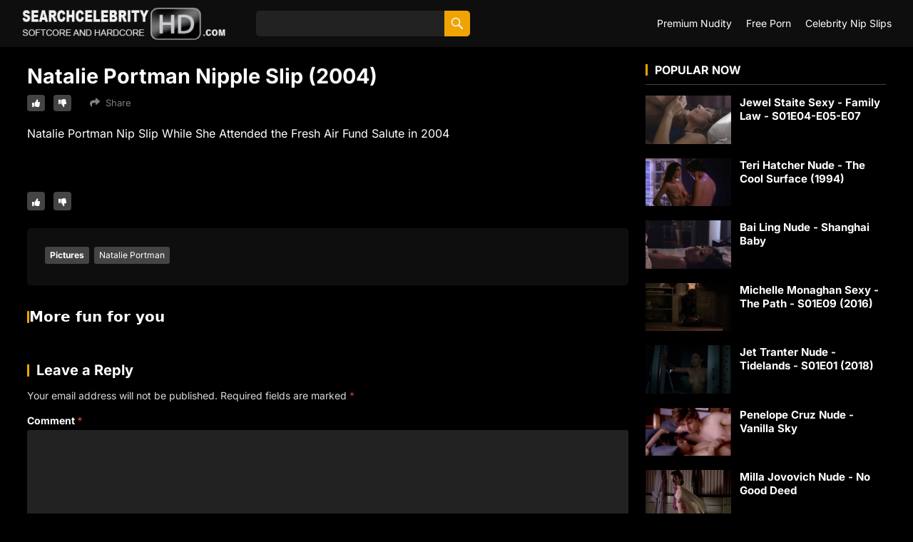

--- FILE ---
content_type: text/html; charset=UTF-8
request_url: https://searchcelebrityhd.com/natalie-portman-nipple-slip-2004/
body_size: 31956
content:
<!DOCTYPE html>
<html lang="en-US" prefix="og: https://ogp.me/ns#">
<head><meta charset="UTF-8"><script>if(navigator.userAgent.match(/MSIE|Internet Explorer/i)||navigator.userAgent.match(/Trident\/7\..*?rv:11/i)){var href=document.location.href;if(!href.match(/[?&]nowprocket/)){if(href.indexOf("?")==-1){if(href.indexOf("#")==-1){document.location.href=href+"?nowprocket=1"}else{document.location.href=href.replace("#","?nowprocket=1#")}}else{if(href.indexOf("#")==-1){document.location.href=href+"&nowprocket=1"}else{document.location.href=href.replace("#","&nowprocket=1#")}}}}</script><script>(()=>{class RocketLazyLoadScripts{constructor(){this.v="2.0.4",this.userEvents=["keydown","keyup","mousedown","mouseup","mousemove","mouseover","mouseout","touchmove","touchstart","touchend","touchcancel","wheel","click","dblclick","input"],this.attributeEvents=["onblur","onclick","oncontextmenu","ondblclick","onfocus","onmousedown","onmouseenter","onmouseleave","onmousemove","onmouseout","onmouseover","onmouseup","onmousewheel","onscroll","onsubmit"]}async t(){this.i(),this.o(),/iP(ad|hone)/.test(navigator.userAgent)&&this.h(),this.u(),this.l(this),this.m(),this.k(this),this.p(this),this._(),await Promise.all([this.R(),this.L()]),this.lastBreath=Date.now(),this.S(this),this.P(),this.D(),this.O(),this.M(),await this.C(this.delayedScripts.normal),await this.C(this.delayedScripts.defer),await this.C(this.delayedScripts.async),await this.T(),await this.F(),await this.j(),await this.A(),window.dispatchEvent(new Event("rocket-allScriptsLoaded")),this.everythingLoaded=!0,this.lastTouchEnd&&await new Promise(t=>setTimeout(t,500-Date.now()+this.lastTouchEnd)),this.I(),this.H(),this.U(),this.W()}i(){this.CSPIssue=sessionStorage.getItem("rocketCSPIssue"),document.addEventListener("securitypolicyviolation",t=>{this.CSPIssue||"script-src-elem"!==t.violatedDirective||"data"!==t.blockedURI||(this.CSPIssue=!0,sessionStorage.setItem("rocketCSPIssue",!0))},{isRocket:!0})}o(){window.addEventListener("pageshow",t=>{this.persisted=t.persisted,this.realWindowLoadedFired=!0},{isRocket:!0}),window.addEventListener("pagehide",()=>{this.onFirstUserAction=null},{isRocket:!0})}h(){let t;function e(e){t=e}window.addEventListener("touchstart",e,{isRocket:!0}),window.addEventListener("touchend",function i(o){o.changedTouches[0]&&t.changedTouches[0]&&Math.abs(o.changedTouches[0].pageX-t.changedTouches[0].pageX)<10&&Math.abs(o.changedTouches[0].pageY-t.changedTouches[0].pageY)<10&&o.timeStamp-t.timeStamp<200&&(window.removeEventListener("touchstart",e,{isRocket:!0}),window.removeEventListener("touchend",i,{isRocket:!0}),"INPUT"===o.target.tagName&&"text"===o.target.type||(o.target.dispatchEvent(new TouchEvent("touchend",{target:o.target,bubbles:!0})),o.target.dispatchEvent(new MouseEvent("mouseover",{target:o.target,bubbles:!0})),o.target.dispatchEvent(new PointerEvent("click",{target:o.target,bubbles:!0,cancelable:!0,detail:1,clientX:o.changedTouches[0].clientX,clientY:o.changedTouches[0].clientY})),event.preventDefault()))},{isRocket:!0})}q(t){this.userActionTriggered||("mousemove"!==t.type||this.firstMousemoveIgnored?"keyup"===t.type||"mouseover"===t.type||"mouseout"===t.type||(this.userActionTriggered=!0,this.onFirstUserAction&&this.onFirstUserAction()):this.firstMousemoveIgnored=!0),"click"===t.type&&t.preventDefault(),t.stopPropagation(),t.stopImmediatePropagation(),"touchstart"===this.lastEvent&&"touchend"===t.type&&(this.lastTouchEnd=Date.now()),"click"===t.type&&(this.lastTouchEnd=0),this.lastEvent=t.type,t.composedPath&&t.composedPath()[0].getRootNode()instanceof ShadowRoot&&(t.rocketTarget=t.composedPath()[0]),this.savedUserEvents.push(t)}u(){this.savedUserEvents=[],this.userEventHandler=this.q.bind(this),this.userEvents.forEach(t=>window.addEventListener(t,this.userEventHandler,{passive:!1,isRocket:!0})),document.addEventListener("visibilitychange",this.userEventHandler,{isRocket:!0})}U(){this.userEvents.forEach(t=>window.removeEventListener(t,this.userEventHandler,{passive:!1,isRocket:!0})),document.removeEventListener("visibilitychange",this.userEventHandler,{isRocket:!0}),this.savedUserEvents.forEach(t=>{(t.rocketTarget||t.target).dispatchEvent(new window[t.constructor.name](t.type,t))})}m(){const t="return false",e=Array.from(this.attributeEvents,t=>"data-rocket-"+t),i="["+this.attributeEvents.join("],[")+"]",o="[data-rocket-"+this.attributeEvents.join("],[data-rocket-")+"]",s=(e,i,o)=>{o&&o!==t&&(e.setAttribute("data-rocket-"+i,o),e["rocket"+i]=new Function("event",o),e.setAttribute(i,t))};new MutationObserver(t=>{for(const n of t)"attributes"===n.type&&(n.attributeName.startsWith("data-rocket-")||this.everythingLoaded?n.attributeName.startsWith("data-rocket-")&&this.everythingLoaded&&this.N(n.target,n.attributeName.substring(12)):s(n.target,n.attributeName,n.target.getAttribute(n.attributeName))),"childList"===n.type&&n.addedNodes.forEach(t=>{if(t.nodeType===Node.ELEMENT_NODE)if(this.everythingLoaded)for(const i of[t,...t.querySelectorAll(o)])for(const t of i.getAttributeNames())e.includes(t)&&this.N(i,t.substring(12));else for(const e of[t,...t.querySelectorAll(i)])for(const t of e.getAttributeNames())this.attributeEvents.includes(t)&&s(e,t,e.getAttribute(t))})}).observe(document,{subtree:!0,childList:!0,attributeFilter:[...this.attributeEvents,...e]})}I(){this.attributeEvents.forEach(t=>{document.querySelectorAll("[data-rocket-"+t+"]").forEach(e=>{this.N(e,t)})})}N(t,e){const i=t.getAttribute("data-rocket-"+e);i&&(t.setAttribute(e,i),t.removeAttribute("data-rocket-"+e))}k(t){Object.defineProperty(HTMLElement.prototype,"onclick",{get(){return this.rocketonclick||null},set(e){this.rocketonclick=e,this.setAttribute(t.everythingLoaded?"onclick":"data-rocket-onclick","this.rocketonclick(event)")}})}S(t){function e(e,i){let o=e[i];e[i]=null,Object.defineProperty(e,i,{get:()=>o,set(s){t.everythingLoaded?o=s:e["rocket"+i]=o=s}})}e(document,"onreadystatechange"),e(window,"onload"),e(window,"onpageshow");try{Object.defineProperty(document,"readyState",{get:()=>t.rocketReadyState,set(e){t.rocketReadyState=e},configurable:!0}),document.readyState="loading"}catch(t){console.log("WPRocket DJE readyState conflict, bypassing")}}l(t){this.originalAddEventListener=EventTarget.prototype.addEventListener,this.originalRemoveEventListener=EventTarget.prototype.removeEventListener,this.savedEventListeners=[],EventTarget.prototype.addEventListener=function(e,i,o){o&&o.isRocket||!t.B(e,this)&&!t.userEvents.includes(e)||t.B(e,this)&&!t.userActionTriggered||e.startsWith("rocket-")||t.everythingLoaded?t.originalAddEventListener.call(this,e,i,o):(t.savedEventListeners.push({target:this,remove:!1,type:e,func:i,options:o}),"mouseenter"!==e&&"mouseleave"!==e||t.originalAddEventListener.call(this,e,t.savedUserEvents.push,o))},EventTarget.prototype.removeEventListener=function(e,i,o){o&&o.isRocket||!t.B(e,this)&&!t.userEvents.includes(e)||t.B(e,this)&&!t.userActionTriggered||e.startsWith("rocket-")||t.everythingLoaded?t.originalRemoveEventListener.call(this,e,i,o):t.savedEventListeners.push({target:this,remove:!0,type:e,func:i,options:o})}}J(t,e){this.savedEventListeners=this.savedEventListeners.filter(i=>{let o=i.type,s=i.target||window;return e!==o||t!==s||(this.B(o,s)&&(i.type="rocket-"+o),this.$(i),!1)})}H(){EventTarget.prototype.addEventListener=this.originalAddEventListener,EventTarget.prototype.removeEventListener=this.originalRemoveEventListener,this.savedEventListeners.forEach(t=>this.$(t))}$(t){t.remove?this.originalRemoveEventListener.call(t.target,t.type,t.func,t.options):this.originalAddEventListener.call(t.target,t.type,t.func,t.options)}p(t){let e;function i(e){return t.everythingLoaded?e:e.split(" ").map(t=>"load"===t||t.startsWith("load.")?"rocket-jquery-load":t).join(" ")}function o(o){function s(e){const s=o.fn[e];o.fn[e]=o.fn.init.prototype[e]=function(){return this[0]===window&&t.userActionTriggered&&("string"==typeof arguments[0]||arguments[0]instanceof String?arguments[0]=i(arguments[0]):"object"==typeof arguments[0]&&Object.keys(arguments[0]).forEach(t=>{const e=arguments[0][t];delete arguments[0][t],arguments[0][i(t)]=e})),s.apply(this,arguments),this}}if(o&&o.fn&&!t.allJQueries.includes(o)){const e={DOMContentLoaded:[],"rocket-DOMContentLoaded":[]};for(const t in e)document.addEventListener(t,()=>{e[t].forEach(t=>t())},{isRocket:!0});o.fn.ready=o.fn.init.prototype.ready=function(i){function s(){parseInt(o.fn.jquery)>2?setTimeout(()=>i.bind(document)(o)):i.bind(document)(o)}return"function"==typeof i&&(t.realDomReadyFired?!t.userActionTriggered||t.fauxDomReadyFired?s():e["rocket-DOMContentLoaded"].push(s):e.DOMContentLoaded.push(s)),o([])},s("on"),s("one"),s("off"),t.allJQueries.push(o)}e=o}t.allJQueries=[],o(window.jQuery),Object.defineProperty(window,"jQuery",{get:()=>e,set(t){o(t)}})}P(){const t=new Map;document.write=document.writeln=function(e){const i=document.currentScript,o=document.createRange(),s=i.parentElement;let n=t.get(i);void 0===n&&(n=i.nextSibling,t.set(i,n));const c=document.createDocumentFragment();o.setStart(c,0),c.appendChild(o.createContextualFragment(e)),s.insertBefore(c,n)}}async R(){return new Promise(t=>{this.userActionTriggered?t():this.onFirstUserAction=t})}async L(){return new Promise(t=>{document.addEventListener("DOMContentLoaded",()=>{this.realDomReadyFired=!0,t()},{isRocket:!0})})}async j(){return this.realWindowLoadedFired?Promise.resolve():new Promise(t=>{window.addEventListener("load",t,{isRocket:!0})})}M(){this.pendingScripts=[];this.scriptsMutationObserver=new MutationObserver(t=>{for(const e of t)e.addedNodes.forEach(t=>{"SCRIPT"!==t.tagName||t.noModule||t.isWPRocket||this.pendingScripts.push({script:t,promise:new Promise(e=>{const i=()=>{const i=this.pendingScripts.findIndex(e=>e.script===t);i>=0&&this.pendingScripts.splice(i,1),e()};t.addEventListener("load",i,{isRocket:!0}),t.addEventListener("error",i,{isRocket:!0}),setTimeout(i,1e3)})})})}),this.scriptsMutationObserver.observe(document,{childList:!0,subtree:!0})}async F(){await this.X(),this.pendingScripts.length?(await this.pendingScripts[0].promise,await this.F()):this.scriptsMutationObserver.disconnect()}D(){this.delayedScripts={normal:[],async:[],defer:[]},document.querySelectorAll("script[type$=rocketlazyloadscript]").forEach(t=>{t.hasAttribute("data-rocket-src")?t.hasAttribute("async")&&!1!==t.async?this.delayedScripts.async.push(t):t.hasAttribute("defer")&&!1!==t.defer||"module"===t.getAttribute("data-rocket-type")?this.delayedScripts.defer.push(t):this.delayedScripts.normal.push(t):this.delayedScripts.normal.push(t)})}async _(){await this.L();let t=[];document.querySelectorAll("script[type$=rocketlazyloadscript][data-rocket-src]").forEach(e=>{let i=e.getAttribute("data-rocket-src");if(i&&!i.startsWith("data:")){i.startsWith("//")&&(i=location.protocol+i);try{const o=new URL(i).origin;o!==location.origin&&t.push({src:o,crossOrigin:e.crossOrigin||"module"===e.getAttribute("data-rocket-type")})}catch(t){}}}),t=[...new Map(t.map(t=>[JSON.stringify(t),t])).values()],this.Y(t,"preconnect")}async G(t){if(await this.K(),!0!==t.noModule||!("noModule"in HTMLScriptElement.prototype))return new Promise(e=>{let i;function o(){(i||t).setAttribute("data-rocket-status","executed"),e()}try{if(navigator.userAgent.includes("Firefox/")||""===navigator.vendor||this.CSPIssue)i=document.createElement("script"),[...t.attributes].forEach(t=>{let e=t.nodeName;"type"!==e&&("data-rocket-type"===e&&(e="type"),"data-rocket-src"===e&&(e="src"),i.setAttribute(e,t.nodeValue))}),t.text&&(i.text=t.text),t.nonce&&(i.nonce=t.nonce),i.hasAttribute("src")?(i.addEventListener("load",o,{isRocket:!0}),i.addEventListener("error",()=>{i.setAttribute("data-rocket-status","failed-network"),e()},{isRocket:!0}),setTimeout(()=>{i.isConnected||e()},1)):(i.text=t.text,o()),i.isWPRocket=!0,t.parentNode.replaceChild(i,t);else{const i=t.getAttribute("data-rocket-type"),s=t.getAttribute("data-rocket-src");i?(t.type=i,t.removeAttribute("data-rocket-type")):t.removeAttribute("type"),t.addEventListener("load",o,{isRocket:!0}),t.addEventListener("error",i=>{this.CSPIssue&&i.target.src.startsWith("data:")?(console.log("WPRocket: CSP fallback activated"),t.removeAttribute("src"),this.G(t).then(e)):(t.setAttribute("data-rocket-status","failed-network"),e())},{isRocket:!0}),s?(t.fetchPriority="high",t.removeAttribute("data-rocket-src"),t.src=s):t.src="data:text/javascript;base64,"+window.btoa(unescape(encodeURIComponent(t.text)))}}catch(i){t.setAttribute("data-rocket-status","failed-transform"),e()}});t.setAttribute("data-rocket-status","skipped")}async C(t){const e=t.shift();return e?(e.isConnected&&await this.G(e),this.C(t)):Promise.resolve()}O(){this.Y([...this.delayedScripts.normal,...this.delayedScripts.defer,...this.delayedScripts.async],"preload")}Y(t,e){this.trash=this.trash||[];let i=!0;var o=document.createDocumentFragment();t.forEach(t=>{const s=t.getAttribute&&t.getAttribute("data-rocket-src")||t.src;if(s&&!s.startsWith("data:")){const n=document.createElement("link");n.href=s,n.rel=e,"preconnect"!==e&&(n.as="script",n.fetchPriority=i?"high":"low"),t.getAttribute&&"module"===t.getAttribute("data-rocket-type")&&(n.crossOrigin=!0),t.crossOrigin&&(n.crossOrigin=t.crossOrigin),t.integrity&&(n.integrity=t.integrity),t.nonce&&(n.nonce=t.nonce),o.appendChild(n),this.trash.push(n),i=!1}}),document.head.appendChild(o)}W(){this.trash.forEach(t=>t.remove())}async T(){try{document.readyState="interactive"}catch(t){}this.fauxDomReadyFired=!0;try{await this.K(),this.J(document,"readystatechange"),document.dispatchEvent(new Event("rocket-readystatechange")),await this.K(),document.rocketonreadystatechange&&document.rocketonreadystatechange(),await this.K(),this.J(document,"DOMContentLoaded"),document.dispatchEvent(new Event("rocket-DOMContentLoaded")),await this.K(),this.J(window,"DOMContentLoaded"),window.dispatchEvent(new Event("rocket-DOMContentLoaded"))}catch(t){console.error(t)}}async A(){try{document.readyState="complete"}catch(t){}try{await this.K(),this.J(document,"readystatechange"),document.dispatchEvent(new Event("rocket-readystatechange")),await this.K(),document.rocketonreadystatechange&&document.rocketonreadystatechange(),await this.K(),this.J(window,"load"),window.dispatchEvent(new Event("rocket-load")),await this.K(),window.rocketonload&&window.rocketonload(),await this.K(),this.allJQueries.forEach(t=>t(window).trigger("rocket-jquery-load")),await this.K(),this.J(window,"pageshow");const t=new Event("rocket-pageshow");t.persisted=this.persisted,window.dispatchEvent(t),await this.K(),window.rocketonpageshow&&window.rocketonpageshow({persisted:this.persisted})}catch(t){console.error(t)}}async K(){Date.now()-this.lastBreath>45&&(await this.X(),this.lastBreath=Date.now())}async X(){return document.hidden?new Promise(t=>setTimeout(t)):new Promise(t=>requestAnimationFrame(t))}B(t,e){return e===document&&"readystatechange"===t||(e===document&&"DOMContentLoaded"===t||(e===window&&"DOMContentLoaded"===t||(e===window&&"load"===t||e===window&&"pageshow"===t)))}static run(){(new RocketLazyLoadScripts).t()}}RocketLazyLoadScripts.run()})();</script>

<meta name="viewport" content="width=device-width, initial-scale=1">
<meta http-equiv="X-UA-Compatible" content="IE=edge">
<meta name="HandheldFriendly" content="true">
<link rel="profile" href="https://gmpg.org/xfn/11">

<!-- Search Engine Optimization by Rank Math PRO - https://rankmath.com/ -->
<title>Natalie Portman Nipple Slip (2004)</title>
<link data-rocket-prefetch href="https://rowaskewoblong.com" rel="dns-prefetch">
<link crossorigin data-rocket-preload as="font" href="https://searchcelebrityhd.com/wp-content/cache/fonts/1/google-fonts/fonts/s/inter/v20/UcC73FwrK3iLTeHuS_nVMrMxCp50SjIa1ZL7.woff2" rel="preload">
<link crossorigin data-rocket-preload as="font" href="https://searchcelebrityhd.com/wp-content/themes/blackvideo-pro/assets/webfonts/fa-solid-900.woff2" rel="preload">
<link data-wpr-hosted-gf-parameters="family=Inter%3A400%2C700&display=swap" href="https://searchcelebrityhd.com/wp-content/cache/fonts/1/google-fonts/css/8/2/f/b36c5d65ef3f5518cae4fd59204d0.css" rel="stylesheet"><link rel="preload" data-rocket-preload as="image" href="https://searchcelebrityhd.com/wp-content/uploads/2016/02/logonew6.png" imagesrcset="https://searchcelebrityhd.com/wp-content/uploads/2016/02/logonew6.png 320w, https://searchcelebrityhd.com/wp-content/uploads/2016/02/logonew6-300x73.png 300w" imagesizes="(max-width: 320px) 100vw, 320px" fetchpriority="high">
<meta name="description" content="Natalie Portman Nip Slip While She Attended the Fresh Air Fund Salute in 2004"/>
<meta name="robots" content="follow, index, max-snippet:-1, max-video-preview:-1, max-image-preview:large"/>
<link rel="canonical" href="https://searchcelebrityhd.com/natalie-portman-nipple-slip-2004/" />
<meta property="og:locale" content="en_US" />
<meta property="og:type" content="article" />
<meta property="og:title" content="Natalie Portman Nipple Slip (2004)" />
<meta property="og:description" content="Natalie Portman Nip Slip While She Attended the Fresh Air Fund Salute in 2004" />
<meta property="og:url" content="https://searchcelebrityhd.com/natalie-portman-nipple-slip-2004/" />
<meta property="og:site_name" content="Search Celebrity HD" />
<meta property="article:tag" content="Natalie Portman" />
<meta property="article:section" content="Pictures" />
<meta property="og:updated_time" content="2024-04-17T20:31:46+00:00" />
<meta property="og:image" content="https://searchcelebrityhd.com/wp-content/uploads/2023/05/natalie-portman-nipple-slip-2004-05.jpg" />
<meta property="og:image:secure_url" content="https://searchcelebrityhd.com/wp-content/uploads/2023/05/natalie-portman-nipple-slip-2004-05.jpg" />
<meta property="og:image:width" content="1280" />
<meta property="og:image:height" content="1835" />
<meta property="og:image:alt" content="Natalie Portman Nipple Slip (2004)" />
<meta property="og:image:type" content="image/jpeg" />
<meta property="article:published_time" content="2023-05-22T21:45:27+00:00" />
<meta property="article:modified_time" content="2024-04-17T20:31:46+00:00" />
<meta name="twitter:card" content="summary_large_image" />
<meta name="twitter:title" content="Natalie Portman Nipple Slip (2004)" />
<meta name="twitter:description" content="Natalie Portman Nip Slip While She Attended the Fresh Air Fund Salute in 2004" />
<meta name="twitter:image" content="https://searchcelebrityhd.com/wp-content/uploads/2023/05/natalie-portman-nipple-slip-2004-05.jpg" />
<meta name="twitter:label1" content="Written by" />
<meta name="twitter:data1" content="searchcelebrityhd" />
<meta name="twitter:label2" content="Time to read" />
<meta name="twitter:data2" content="Less than a minute" />
<script type="application/ld+json" class="rank-math-schema-pro">{"@context":"https://schema.org","@graph":[{"@type":"Organization","@id":"https://searchcelebrityhd.com/#organization","name":"Search Celebrity HD","logo":{"@type":"ImageObject","@id":"https://searchcelebrityhd.com/#logo","url":"https://searchcelebrityhd.com/wp-content/uploads/2016/02/logonew6.png","contentUrl":"https://searchcelebrityhd.com/wp-content/uploads/2016/02/logonew6.png","caption":"Search Celebrity HD","inLanguage":"en-US"}},{"@type":"WebSite","@id":"https://searchcelebrityhd.com/#website","url":"https://searchcelebrityhd.com","name":"Search Celebrity HD","publisher":{"@id":"https://searchcelebrityhd.com/#organization"},"inLanguage":"en-US"},{"@type":"ImageObject","@id":"https://searchcelebrityhd.com/wp-content/uploads/2023/05/natalie-portman-nipple-slip-2004-05.jpg","url":"https://searchcelebrityhd.com/wp-content/uploads/2023/05/natalie-portman-nipple-slip-2004-05.jpg","width":"1280","height":"1835","inLanguage":"en-US"},{"@type":"WebPage","@id":"https://searchcelebrityhd.com/natalie-portman-nipple-slip-2004/#webpage","url":"https://searchcelebrityhd.com/natalie-portman-nipple-slip-2004/","name":"Natalie Portman Nipple Slip (2004)","datePublished":"2023-05-22T21:45:27+00:00","dateModified":"2024-04-17T20:31:46+00:00","isPartOf":{"@id":"https://searchcelebrityhd.com/#website"},"primaryImageOfPage":{"@id":"https://searchcelebrityhd.com/wp-content/uploads/2023/05/natalie-portman-nipple-slip-2004-05.jpg"},"inLanguage":"en-US"},{"@type":"Person","@id":"https://searchcelebrityhd.com/natalie-portman-nipple-slip-2004/#author","name":"searchcelebrityhd","image":{"@type":"ImageObject","@id":"https://secure.gravatar.com/avatar/9f1a724be3a38560dce5c028467c1ab16a2b9100f88313408dc8f8e493df611b?s=96&amp;d=blank&amp;r=g","url":"https://secure.gravatar.com/avatar/9f1a724be3a38560dce5c028467c1ab16a2b9100f88313408dc8f8e493df611b?s=96&amp;d=blank&amp;r=g","caption":"searchcelebrityhd","inLanguage":"en-US"},"worksFor":{"@id":"https://searchcelebrityhd.com/#organization"}},{"@type":"BlogPosting","headline":"Natalie Portman Nipple Slip (2004)","datePublished":"2023-05-22T21:45:27+00:00","dateModified":"2024-04-17T20:31:46+00:00","articleSection":"Pictures","author":{"@id":"https://searchcelebrityhd.com/natalie-portman-nipple-slip-2004/#author","name":"searchcelebrityhd"},"publisher":{"@id":"https://searchcelebrityhd.com/#organization"},"description":"Natalie Portman Nip Slip While She Attended the Fresh Air Fund Salute in 2004","name":"Natalie Portman Nipple Slip (2004)","@id":"https://searchcelebrityhd.com/natalie-portman-nipple-slip-2004/#richSnippet","isPartOf":{"@id":"https://searchcelebrityhd.com/natalie-portman-nipple-slip-2004/#webpage"},"image":{"@id":"https://searchcelebrityhd.com/wp-content/uploads/2023/05/natalie-portman-nipple-slip-2004-05.jpg"},"inLanguage":"en-US","mainEntityOfPage":{"@id":"https://searchcelebrityhd.com/natalie-portman-nipple-slip-2004/#webpage"}}]}</script>
<!-- /Rank Math WordPress SEO plugin -->

<link rel='dns-prefetch' href='//vjs.zencdn.net' />
<link rel='dns-prefetch' href='//fonts.googleapis.com' />
<link href='https://fonts.gstatic.com' crossorigin rel='preconnect' />
<link rel="alternate" type="application/rss+xml" title="Search Celebrity HD &raquo; Feed" href="https://searchcelebrityhd.com/feed/" />
<link rel="alternate" type="application/rss+xml" title="Search Celebrity HD &raquo; Comments Feed" href="https://searchcelebrityhd.com/comments/feed/" />
<link rel="alternate" type="application/rss+xml" title="Search Celebrity HD &raquo; Natalie Portman Nipple Slip (2004) Comments Feed" href="https://searchcelebrityhd.com/natalie-portman-nipple-slip-2004/feed/" />
<link rel="alternate" title="oEmbed (JSON)" type="application/json+oembed" href="https://searchcelebrityhd.com/wp-json/oembed/1.0/embed?url=https%3A%2F%2Fsearchcelebrityhd.com%2Fnatalie-portman-nipple-slip-2004%2F" />
<link rel="alternate" title="oEmbed (XML)" type="text/xml+oembed" href="https://searchcelebrityhd.com/wp-json/oembed/1.0/embed?url=https%3A%2F%2Fsearchcelebrityhd.com%2Fnatalie-portman-nipple-slip-2004%2F&#038;format=xml" />
<style id='wp-img-auto-sizes-contain-inline-css' type='text/css'>
img:is([sizes=auto i],[sizes^="auto," i]){contain-intrinsic-size:3000px 1500px}
/*# sourceURL=wp-img-auto-sizes-contain-inline-css */
</style>
<style id='wp-emoji-styles-inline-css' type='text/css'>

	img.wp-smiley, img.emoji {
		display: inline !important;
		border: none !important;
		box-shadow: none !important;
		height: 1em !important;
		width: 1em !important;
		margin: 0 0.07em !important;
		vertical-align: -0.1em !important;
		background: none !important;
		padding: 0 !important;
	}
/*# sourceURL=wp-emoji-styles-inline-css */
</style>
<style id='wp-block-library-inline-css' type='text/css'>
:root{--wp-block-synced-color:#7a00df;--wp-block-synced-color--rgb:122,0,223;--wp-bound-block-color:var(--wp-block-synced-color);--wp-editor-canvas-background:#ddd;--wp-admin-theme-color:#007cba;--wp-admin-theme-color--rgb:0,124,186;--wp-admin-theme-color-darker-10:#006ba1;--wp-admin-theme-color-darker-10--rgb:0,107,160.5;--wp-admin-theme-color-darker-20:#005a87;--wp-admin-theme-color-darker-20--rgb:0,90,135;--wp-admin-border-width-focus:2px}@media (min-resolution:192dpi){:root{--wp-admin-border-width-focus:1.5px}}.wp-element-button{cursor:pointer}:root .has-very-light-gray-background-color{background-color:#eee}:root .has-very-dark-gray-background-color{background-color:#313131}:root .has-very-light-gray-color{color:#eee}:root .has-very-dark-gray-color{color:#313131}:root .has-vivid-green-cyan-to-vivid-cyan-blue-gradient-background{background:linear-gradient(135deg,#00d084,#0693e3)}:root .has-purple-crush-gradient-background{background:linear-gradient(135deg,#34e2e4,#4721fb 50%,#ab1dfe)}:root .has-hazy-dawn-gradient-background{background:linear-gradient(135deg,#faaca8,#dad0ec)}:root .has-subdued-olive-gradient-background{background:linear-gradient(135deg,#fafae1,#67a671)}:root .has-atomic-cream-gradient-background{background:linear-gradient(135deg,#fdd79a,#004a59)}:root .has-nightshade-gradient-background{background:linear-gradient(135deg,#330968,#31cdcf)}:root .has-midnight-gradient-background{background:linear-gradient(135deg,#020381,#2874fc)}:root{--wp--preset--font-size--normal:16px;--wp--preset--font-size--huge:42px}.has-regular-font-size{font-size:1em}.has-larger-font-size{font-size:2.625em}.has-normal-font-size{font-size:var(--wp--preset--font-size--normal)}.has-huge-font-size{font-size:var(--wp--preset--font-size--huge)}.has-text-align-center{text-align:center}.has-text-align-left{text-align:left}.has-text-align-right{text-align:right}.has-fit-text{white-space:nowrap!important}#end-resizable-editor-section{display:none}.aligncenter{clear:both}.items-justified-left{justify-content:flex-start}.items-justified-center{justify-content:center}.items-justified-right{justify-content:flex-end}.items-justified-space-between{justify-content:space-between}.screen-reader-text{border:0;clip-path:inset(50%);height:1px;margin:-1px;overflow:hidden;padding:0;position:absolute;width:1px;word-wrap:normal!important}.screen-reader-text:focus{background-color:#ddd;clip-path:none;color:#444;display:block;font-size:1em;height:auto;left:5px;line-height:normal;padding:15px 23px 14px;text-decoration:none;top:5px;width:auto;z-index:100000}html :where(.has-border-color){border-style:solid}html :where([style*=border-top-color]){border-top-style:solid}html :where([style*=border-right-color]){border-right-style:solid}html :where([style*=border-bottom-color]){border-bottom-style:solid}html :where([style*=border-left-color]){border-left-style:solid}html :where([style*=border-width]){border-style:solid}html :where([style*=border-top-width]){border-top-style:solid}html :where([style*=border-right-width]){border-right-style:solid}html :where([style*=border-bottom-width]){border-bottom-style:solid}html :where([style*=border-left-width]){border-left-style:solid}html :where(img[class*=wp-image-]){height:auto;max-width:100%}:where(figure){margin:0 0 1em}html :where(.is-position-sticky){--wp-admin--admin-bar--position-offset:var(--wp-admin--admin-bar--height,0px)}@media screen and (max-width:600px){html :where(.is-position-sticky){--wp-admin--admin-bar--position-offset:0px}}

        .img-hover-wrap::after {
            content: "";
            position: absolute;
            bottom: 0;
            left: 0;
            height: 4px;
            width: 100%;
            background-color: transparent;
            transition: background-color 0.3s ease;
            pointer-events: none;
            z-index: 2;
        }
        .img-hover-wrap:hover::after {
            background-color: #f0a404;
        }
    

/*# sourceURL=wp-block-library-inline-css */
</style><style id='global-styles-inline-css' type='text/css'>
:root{--wp--preset--aspect-ratio--square: 1;--wp--preset--aspect-ratio--4-3: 4/3;--wp--preset--aspect-ratio--3-4: 3/4;--wp--preset--aspect-ratio--3-2: 3/2;--wp--preset--aspect-ratio--2-3: 2/3;--wp--preset--aspect-ratio--16-9: 16/9;--wp--preset--aspect-ratio--9-16: 9/16;--wp--preset--color--black: #000000;--wp--preset--color--cyan-bluish-gray: #abb8c3;--wp--preset--color--white: #ffffff;--wp--preset--color--pale-pink: #f78da7;--wp--preset--color--vivid-red: #cf2e2e;--wp--preset--color--luminous-vivid-orange: #ff6900;--wp--preset--color--luminous-vivid-amber: #fcb900;--wp--preset--color--light-green-cyan: #7bdcb5;--wp--preset--color--vivid-green-cyan: #00d084;--wp--preset--color--pale-cyan-blue: #8ed1fc;--wp--preset--color--vivid-cyan-blue: #0693e3;--wp--preset--color--vivid-purple: #9b51e0;--wp--preset--gradient--vivid-cyan-blue-to-vivid-purple: linear-gradient(135deg,rgb(6,147,227) 0%,rgb(155,81,224) 100%);--wp--preset--gradient--light-green-cyan-to-vivid-green-cyan: linear-gradient(135deg,rgb(122,220,180) 0%,rgb(0,208,130) 100%);--wp--preset--gradient--luminous-vivid-amber-to-luminous-vivid-orange: linear-gradient(135deg,rgb(252,185,0) 0%,rgb(255,105,0) 100%);--wp--preset--gradient--luminous-vivid-orange-to-vivid-red: linear-gradient(135deg,rgb(255,105,0) 0%,rgb(207,46,46) 100%);--wp--preset--gradient--very-light-gray-to-cyan-bluish-gray: linear-gradient(135deg,rgb(238,238,238) 0%,rgb(169,184,195) 100%);--wp--preset--gradient--cool-to-warm-spectrum: linear-gradient(135deg,rgb(74,234,220) 0%,rgb(151,120,209) 20%,rgb(207,42,186) 40%,rgb(238,44,130) 60%,rgb(251,105,98) 80%,rgb(254,248,76) 100%);--wp--preset--gradient--blush-light-purple: linear-gradient(135deg,rgb(255,206,236) 0%,rgb(152,150,240) 100%);--wp--preset--gradient--blush-bordeaux: linear-gradient(135deg,rgb(254,205,165) 0%,rgb(254,45,45) 50%,rgb(107,0,62) 100%);--wp--preset--gradient--luminous-dusk: linear-gradient(135deg,rgb(255,203,112) 0%,rgb(199,81,192) 50%,rgb(65,88,208) 100%);--wp--preset--gradient--pale-ocean: linear-gradient(135deg,rgb(255,245,203) 0%,rgb(182,227,212) 50%,rgb(51,167,181) 100%);--wp--preset--gradient--electric-grass: linear-gradient(135deg,rgb(202,248,128) 0%,rgb(113,206,126) 100%);--wp--preset--gradient--midnight: linear-gradient(135deg,rgb(2,3,129) 0%,rgb(40,116,252) 100%);--wp--preset--font-size--small: 13px;--wp--preset--font-size--medium: 20px;--wp--preset--font-size--large: 36px;--wp--preset--font-size--x-large: 42px;--wp--preset--spacing--20: 0.44rem;--wp--preset--spacing--30: 0.67rem;--wp--preset--spacing--40: 1rem;--wp--preset--spacing--50: 1.5rem;--wp--preset--spacing--60: 2.25rem;--wp--preset--spacing--70: 3.38rem;--wp--preset--spacing--80: 5.06rem;--wp--preset--shadow--natural: 6px 6px 9px rgba(0, 0, 0, 0.2);--wp--preset--shadow--deep: 12px 12px 50px rgba(0, 0, 0, 0.4);--wp--preset--shadow--sharp: 6px 6px 0px rgba(0, 0, 0, 0.2);--wp--preset--shadow--outlined: 6px 6px 0px -3px rgb(255, 255, 255), 6px 6px rgb(0, 0, 0);--wp--preset--shadow--crisp: 6px 6px 0px rgb(0, 0, 0);}:where(.is-layout-flex){gap: 0.5em;}:where(.is-layout-grid){gap: 0.5em;}body .is-layout-flex{display: flex;}.is-layout-flex{flex-wrap: wrap;align-items: center;}.is-layout-flex > :is(*, div){margin: 0;}body .is-layout-grid{display: grid;}.is-layout-grid > :is(*, div){margin: 0;}:where(.wp-block-columns.is-layout-flex){gap: 2em;}:where(.wp-block-columns.is-layout-grid){gap: 2em;}:where(.wp-block-post-template.is-layout-flex){gap: 1.25em;}:where(.wp-block-post-template.is-layout-grid){gap: 1.25em;}.has-black-color{color: var(--wp--preset--color--black) !important;}.has-cyan-bluish-gray-color{color: var(--wp--preset--color--cyan-bluish-gray) !important;}.has-white-color{color: var(--wp--preset--color--white) !important;}.has-pale-pink-color{color: var(--wp--preset--color--pale-pink) !important;}.has-vivid-red-color{color: var(--wp--preset--color--vivid-red) !important;}.has-luminous-vivid-orange-color{color: var(--wp--preset--color--luminous-vivid-orange) !important;}.has-luminous-vivid-amber-color{color: var(--wp--preset--color--luminous-vivid-amber) !important;}.has-light-green-cyan-color{color: var(--wp--preset--color--light-green-cyan) !important;}.has-vivid-green-cyan-color{color: var(--wp--preset--color--vivid-green-cyan) !important;}.has-pale-cyan-blue-color{color: var(--wp--preset--color--pale-cyan-blue) !important;}.has-vivid-cyan-blue-color{color: var(--wp--preset--color--vivid-cyan-blue) !important;}.has-vivid-purple-color{color: var(--wp--preset--color--vivid-purple) !important;}.has-black-background-color{background-color: var(--wp--preset--color--black) !important;}.has-cyan-bluish-gray-background-color{background-color: var(--wp--preset--color--cyan-bluish-gray) !important;}.has-white-background-color{background-color: var(--wp--preset--color--white) !important;}.has-pale-pink-background-color{background-color: var(--wp--preset--color--pale-pink) !important;}.has-vivid-red-background-color{background-color: var(--wp--preset--color--vivid-red) !important;}.has-luminous-vivid-orange-background-color{background-color: var(--wp--preset--color--luminous-vivid-orange) !important;}.has-luminous-vivid-amber-background-color{background-color: var(--wp--preset--color--luminous-vivid-amber) !important;}.has-light-green-cyan-background-color{background-color: var(--wp--preset--color--light-green-cyan) !important;}.has-vivid-green-cyan-background-color{background-color: var(--wp--preset--color--vivid-green-cyan) !important;}.has-pale-cyan-blue-background-color{background-color: var(--wp--preset--color--pale-cyan-blue) !important;}.has-vivid-cyan-blue-background-color{background-color: var(--wp--preset--color--vivid-cyan-blue) !important;}.has-vivid-purple-background-color{background-color: var(--wp--preset--color--vivid-purple) !important;}.has-black-border-color{border-color: var(--wp--preset--color--black) !important;}.has-cyan-bluish-gray-border-color{border-color: var(--wp--preset--color--cyan-bluish-gray) !important;}.has-white-border-color{border-color: var(--wp--preset--color--white) !important;}.has-pale-pink-border-color{border-color: var(--wp--preset--color--pale-pink) !important;}.has-vivid-red-border-color{border-color: var(--wp--preset--color--vivid-red) !important;}.has-luminous-vivid-orange-border-color{border-color: var(--wp--preset--color--luminous-vivid-orange) !important;}.has-luminous-vivid-amber-border-color{border-color: var(--wp--preset--color--luminous-vivid-amber) !important;}.has-light-green-cyan-border-color{border-color: var(--wp--preset--color--light-green-cyan) !important;}.has-vivid-green-cyan-border-color{border-color: var(--wp--preset--color--vivid-green-cyan) !important;}.has-pale-cyan-blue-border-color{border-color: var(--wp--preset--color--pale-cyan-blue) !important;}.has-vivid-cyan-blue-border-color{border-color: var(--wp--preset--color--vivid-cyan-blue) !important;}.has-vivid-purple-border-color{border-color: var(--wp--preset--color--vivid-purple) !important;}.has-vivid-cyan-blue-to-vivid-purple-gradient-background{background: var(--wp--preset--gradient--vivid-cyan-blue-to-vivid-purple) !important;}.has-light-green-cyan-to-vivid-green-cyan-gradient-background{background: var(--wp--preset--gradient--light-green-cyan-to-vivid-green-cyan) !important;}.has-luminous-vivid-amber-to-luminous-vivid-orange-gradient-background{background: var(--wp--preset--gradient--luminous-vivid-amber-to-luminous-vivid-orange) !important;}.has-luminous-vivid-orange-to-vivid-red-gradient-background{background: var(--wp--preset--gradient--luminous-vivid-orange-to-vivid-red) !important;}.has-very-light-gray-to-cyan-bluish-gray-gradient-background{background: var(--wp--preset--gradient--very-light-gray-to-cyan-bluish-gray) !important;}.has-cool-to-warm-spectrum-gradient-background{background: var(--wp--preset--gradient--cool-to-warm-spectrum) !important;}.has-blush-light-purple-gradient-background{background: var(--wp--preset--gradient--blush-light-purple) !important;}.has-blush-bordeaux-gradient-background{background: var(--wp--preset--gradient--blush-bordeaux) !important;}.has-luminous-dusk-gradient-background{background: var(--wp--preset--gradient--luminous-dusk) !important;}.has-pale-ocean-gradient-background{background: var(--wp--preset--gradient--pale-ocean) !important;}.has-electric-grass-gradient-background{background: var(--wp--preset--gradient--electric-grass) !important;}.has-midnight-gradient-background{background: var(--wp--preset--gradient--midnight) !important;}.has-small-font-size{font-size: var(--wp--preset--font-size--small) !important;}.has-medium-font-size{font-size: var(--wp--preset--font-size--medium) !important;}.has-large-font-size{font-size: var(--wp--preset--font-size--large) !important;}.has-x-large-font-size{font-size: var(--wp--preset--font-size--x-large) !important;}
/*# sourceURL=global-styles-inline-css */
</style>

<style id='classic-theme-styles-inline-css' type='text/css'>
/*! This file is auto-generated */
.wp-block-button__link{color:#fff;background-color:#32373c;border-radius:9999px;box-shadow:none;text-decoration:none;padding:calc(.667em + 2px) calc(1.333em + 2px);font-size:1.125em}.wp-block-file__button{background:#32373c;color:#fff;text-decoration:none}
/*# sourceURL=/wp-includes/css/classic-themes.min.css */
</style>
<link data-minify="1" rel='stylesheet' id='pld-font-awesome-css' href='https://searchcelebrityhd.com/wp-content/cache/min/1/wp-content/plugins/posts-like-dislike/css/fontawesome/css/all.min.css?ver=1767388497' type='text/css' media='all' />
<link data-minify="1" rel='stylesheet' id='pld-frontend-css' href='https://searchcelebrityhd.com/wp-content/cache/min/1/wp-content/plugins/posts-like-dislike/css/pld-frontend.css?ver=1767388497' type='text/css' media='all' />
<link data-minify="1" rel='stylesheet' id='videojs-css-css' href='https://searchcelebrityhd.com/wp-content/cache/min/1/8.10.0/video-js.min.css?ver=1767388497' type='text/css' media='all' />
<style id='videojs-css-inline-css' type='text/css'>

    .video-fullwidth-background {
        width: 100vw;
        margin-left: calc(-50vw + 50%);
        background-color: #000;
        padding: 20px 0;
        box-sizing: border-box;
    }
    .video-centered-container {
        max-width: 1200px;
        margin: 0 auto;
        position: relative;
        width: 100%;
    }
    .video-centered-inner {
        position: relative;
        width: 100%;
        padding-top: 56.25%; /* 16:9 ratio */
        background: #000;
    }
    .video-centered-inner video,
    .video-centered-inner .video-js {
        position: absolute;
        top: 0; left: 0;
        width: 100% !important;
        height: 100% !important;
        display: block;
    }
    .video-js .vjs-progress-holder .vjs-play-progress,
    .video-js .vjs-progress-holder .vjs-slider-bar {
        background: #f0a404 !important;
    }
    .video-js .vjs-progress-control .vjs-progress-holder {
        background: #fff !important;
        border-radius: 3px;
        height: 6px !important;
    }
    .video-js .vjs-progress-control .vjs-load-progress {
        background: #eee !important;
    }
    .video-js .vjs-big-play-button {
        background: rgba(0,0,0,0) !important;
        border: none !important;
        border-radius: 24px !important;
        width: 110px !important;
        height: 110px !important;
        top: 47%;
        left: 53%;
        transform: translate(-50%, -50%);
        box-shadow: none;
        opacity: 0.98;
        padding: 0 !important;
    }
    .video-js .vjs-big-play-button:hover {
        background: rgba(0,0,0,0) !important;
        opacity: 1;
    }
    .video-js .vjs-big-play-button .custom-play-outline {
        width: 78px;
        height: 78px;
        display: block;
        margin: 16px auto;
    }
    .video-js .vjs-big-play-button .custom-play-outline svg {
        width: 100%;
        height: 100%;
        display: block;
    }
    .video-js .vjs-slowmotion-button {
        background: #f0a404 !important;
        border: none !important;
        font-weight: bold;
        font-size: 15px;
        border-radius: 100px;
        cursor: pointer;
        margin-left: 12px;
        margin-right: 6px;
        padding: 7px 28px;
        transition: box-shadow 0.2s, color 0.2s;
        box-shadow: 0 2px 8px rgba(240,164,4,0.13);
        display: flex;
        align-items: center;
        justify-content: center;
        letter-spacing: 1px;
        min-width: 68px;
        min-height: 32px;
        color: #000 !important;
    }
    .video-js .vjs-slowmotion-button.slow-on {
        color: #fff !important;
        box-shadow: 0 4px 16px rgba(240,164,4,0.22);
    }
    .video-js .vjs-control-bar,
    .video-js:not(.vjs-fullscreen) .vjs-control-bar {
        opacity: 1 !important;
        visibility: visible !important;
        pointer-events: auto !important;
        transition: none !important;
        display: flex !important;
    }
    
/*# sourceURL=videojs-css-inline-css */
</style>
<link data-minify="1" rel='stylesheet' id='blackvideo-style-css' href='https://searchcelebrityhd.com/wp-content/cache/background-css/1/searchcelebrityhd.com/wp-content/cache/min/1/wp-content/themes/blackvideo-pro/style.css?ver=1767388497&wpr_t=1767607641' type='text/css' media='all' />
<link data-minify="1" rel='stylesheet' id='blackvideo-responsive-style-css' href='https://searchcelebrityhd.com/wp-content/cache/min/1/wp-content/themes/blackvideo-pro/responsive.css?ver=1767388497' type='text/css' media='all' />
<link data-minify="1" rel='stylesheet' id='genericons-style-css' href='https://searchcelebrityhd.com/wp-content/cache/min/1/wp-content/themes/blackvideo-pro/genericons/genericons.css?ver=1767388497' type='text/css' media='all' />
<link data-minify="1" rel='stylesheet' id='font-awesome-style-css' href='https://searchcelebrityhd.com/wp-content/cache/min/1/wp-content/themes/blackvideo-pro/assets/css/font-awesome.css?ver=1767388497' type='text/css' media='all' />
<link data-minify="1" rel='stylesheet' id='mCustomScrollbar-style-css' href='https://searchcelebrityhd.com/wp-content/cache/background-css/1/searchcelebrityhd.com/wp-content/cache/min/1/wp-content/themes/blackvideo-pro/assets/css/jquery.mCustomScrollbar.css?ver=1767388497&wpr_t=1767607641' type='text/css' media='all' />
<link data-minify="1" rel='stylesheet' id='js_composer_front-css' href='https://searchcelebrityhd.com/wp-content/cache/background-css/1/searchcelebrityhd.com/wp-content/cache/min/1/wp-content/plugins/js_composer/assets/css/js_composer.min.css?ver=1767388497&wpr_t=1767607641' type='text/css' media='all' />

<style id='rocket-lazyload-inline-css' type='text/css'>
.rll-youtube-player{position:relative;padding-bottom:56.23%;height:0;overflow:hidden;max-width:100%;}.rll-youtube-player:focus-within{outline: 2px solid currentColor;outline-offset: 5px;}.rll-youtube-player iframe{position:absolute;top:0;left:0;width:100%;height:100%;z-index:100;background:0 0}.rll-youtube-player img{bottom:0;display:block;left:0;margin:auto;max-width:100%;width:100%;position:absolute;right:0;top:0;border:none;height:auto;-webkit-transition:.4s all;-moz-transition:.4s all;transition:.4s all}.rll-youtube-player img:hover{-webkit-filter:brightness(75%)}.rll-youtube-player .play{height:100%;width:100%;left:0;top:0;position:absolute;background:var(--wpr-bg-27831a62-9d3d-4f97-a492-1817d3a9aba8) no-repeat center;background-color: transparent !important;cursor:pointer;border:none;}.wp-embed-responsive .wp-has-aspect-ratio .rll-youtube-player{position:absolute;padding-bottom:0;width:100%;height:100%;top:0;bottom:0;left:0;right:0}
/*# sourceURL=rocket-lazyload-inline-css */
</style>
<script type="rocketlazyloadscript" data-rocket-type="text/javascript" data-rocket-src="https://searchcelebrityhd.com/wp-includes/js/jquery/jquery.min.js?ver=3.7.1" id="jquery-core-js" data-rocket-defer defer></script>
<script type="rocketlazyloadscript" data-rocket-type="text/javascript" id="jquery-core-js-after">
/* <![CDATA[ */
        document.addEventListener("DOMContentLoaded", function () {
            document.querySelectorAll("img").forEach(function(img) {
                if (
                    img.classList.contains("site-logo") ||
                    img.classList.contains("custom-logo") ||
                    img.classList.contains("vjs-poster") ||
                    img.closest(".video-js")
                ) {
                    return; // Skip excluded images
                }

                if (img.parentElement.classList.contains("img-hover-wrap")) return;

                var wrapper = document.createElement("div");
                wrapper.className = "img-hover-wrap";
                wrapper.style.position = "relative";
                wrapper.style.display = "inline-block";
                img.parentNode.insertBefore(wrapper, img);
                wrapper.appendChild(img);
            });
        });
    
//# sourceURL=jquery-core-js-after
/* ]]> */
</script>
<script type="rocketlazyloadscript" data-rocket-type="text/javascript" data-rocket-src="https://searchcelebrityhd.com/wp-includes/js/jquery/jquery-migrate.min.js?ver=3.4.1" id="jquery-migrate-js" data-rocket-defer defer></script>
<script type="text/javascript" id="pld-frontend-js-extra">
/* <![CDATA[ */
var pld_js_object = {"admin_ajax_url":"https://searchcelebrityhd.com/wp-admin/admin-ajax.php","admin_ajax_nonce":"48e568665c"};
//# sourceURL=pld-frontend-js-extra
/* ]]> */
</script>
<script type="rocketlazyloadscript" data-minify="1" data-rocket-type="text/javascript" data-rocket-src="https://searchcelebrityhd.com/wp-content/cache/min/1/wp-content/plugins/posts-like-dislike/js/pld-frontend.js?ver=1767387173" id="pld-frontend-js" data-rocket-defer defer></script>
<link rel="https://api.w.org/" href="https://searchcelebrityhd.com/wp-json/" /><link rel="alternate" title="JSON" type="application/json" href="https://searchcelebrityhd.com/wp-json/wp/v2/posts/26246" /><link rel="EditURI" type="application/rsd+xml" title="RSD" href="https://searchcelebrityhd.com/xmlrpc.php?rsd" />
<meta name="generator" content="WordPress 6.9" />
<link rel='shortlink' href='https://searchcelebrityhd.com/?p=26246' />
<style></style><meta name="generator" content="Powered by WPBakery Page Builder - drag and drop page builder for WordPress."/>
<style type="text/css">body,input,button,textarea,select{font-family:"Inter";font-weight:normal;font-size:16px;line-height:23px;}h1,h2,h3,h4,h5,h6{font-family:"Inter";font-weight:700;}.content-loop .hentry .entry-title,.content-block-1 .hentry .entry-title{font-family:"Inter";font-weight:normal;}</style><link rel="icon" href="https://searchcelebrityhd.com/wp-content/uploads/2020/12/cropped-cropped-favicon-new-50x50.png" sizes="32x32" />
<link rel="icon" href="https://searchcelebrityhd.com/wp-content/uploads/2020/12/cropped-cropped-favicon-new-300x300.png" sizes="192x192" />
<link rel="apple-touch-icon" href="https://searchcelebrityhd.com/wp-content/uploads/2020/12/cropped-cropped-favicon-new-300x300.png" />
<meta name="msapplication-TileImage" content="https://searchcelebrityhd.com/wp-content/uploads/2020/12/cropped-cropped-favicon-new-300x300.png" />
		<style type="text/css" id="wp-custom-css">
			.site-branding img {
    max-height: 70px;
    width: auto;
    vertical-align: middle;
}
.single-post .site-content,
.single-post .content-area,
.single-post .site-main,
.single-post .post,
.single-post .vc_row,
.single-post .wpb_row {
    margin-top: 0 !important;
    padding-top: 0 !important;
}

.vc_empty_space,
.wp-block-spacer,
.vc_row.vc_row-o-full-height {
    height: 0 !important;
    min-height: 0 !important;
    padding-top: 0 !important;
    margin-top: 0 !important;
    display: none !important;
}

.entry-header,
.entry-title {
    margin-top: 0 !important;
    padding-top: 0 !important;
}
.entry-content .vc_row,
.entry-content .vc_column,
.entry-content .vc_row_inner,
.entry-content .vc_column_inner,
.entry-content .wpb_wrapper,
.entry-content > div {
    background-color: transparent !important;
    background: none !important;
}
.footer-links-table {
  margin-left: auto;
  margin-right: auto;
  width: 40%;
  border-collapse: collapse;
  background: transparent !important;
}

.footer-links-table td {
  padding: 6px;
  border: none;
  text-align: center;
  background: transparent !important;
}

.footer-links-table a {
  color: #bdbdbd;
  font-size: 12px;
  text-decoration: none;
  background: transparent !important;
}

.td-container,
.bk-widget {
  background: transparent !important;
}

@media only screen and (max-width: 760px),
(min-device-width: 768px) and (max-device-width: 1024px) {
  .footer-links-table,
  .footer-links-table thead,
  .footer-links-table tbody,
  .footer-links-table th,
  .footer-links-table td,
  .footer-links-table tr {
    display: block;
    width: 100%;
    background: transparent !important;
  }

  .footer-links-table tr {
    border: none;
  }

  .footer-links-table td {
    position: relative;
    padding-left: 10px;
    text-align: left;
  }

  .footer-links-table td:before {
    display: none;
  }
}
/* Style for active/current menu items and their hover state */
#left-menu li.current-cat a,
#left-menu li.current-menu-item a,
#left-menu li.current-cat a:hover,
#left-menu li.current-menu-item a:hover,
body.home .left-sidebar li:first-child a,
body.post-type-archive .left-sidebar li:first-child a,
body.home .left-sidebar li:first-child a:hover,
body.post-type-archive .left-sidebar li:first-child a:hover {
  background-color: #f0a404 !important;
  color: #000 !important;
  font-weight: bold;
}
.responsive-ad {
  max-width: 100%;
  width: 728px;
  margin: 0 auto;
  text-align: center;
  box-sizing: border-box;
}

.responsive-ad iframe {
  max-width: 100%;
  width: 100%;
  height: auto;
  display: block;
  margin: 0 auto;
}
html, body {
  height: 100%;
  margin: 0;
  padding: 0;
  background: #000; /* boja po potrebi */
}
.search-wrapper {
  position: relative;
  display: inline-block;
  width: 100%;
}

.search-wrapper .search-rotator {
  position: absolute;
  left: 12px;
  top: 50%;
  transform: translateY(-50%);
  pointer-events: none;
  z-index: 2;
  white-space: nowrap;
}

.search-wrapper .search-rotator span.search-label {
  color: #888;
}

.search-wrapper .search-rotator span.search-word {
  display: inline-block;
  color: #f0a404;
  font-weight: bold;
  transform: translateY(20px);
  opacity: 0;
  will-change: transform, opacity;
  transition: transform 0.6s ease, opacity 0.6s ease;
}

.search-input::placeholder {
  color: transparent !important;
}
#left-menu li a::before { content: none !important; background: none !important; }

#left-menu li a[href*="/adult-series-tv"],
#left-menu li a[href*="/behind-the-scenes"],
#left-menu li a[href*="/documentary"],
#left-menu li a[href*="/fake"],
#left-menu li a[href*="/icloud"],
#left-menu li a[href*="/movies"],
#left-menu li a[href*="/music-videos"],
#left-menu li a[href*="/pictures"],
#left-menu li a[href*="/porn-stars"],
#left-menu li a[href*="/series-tv"]:not([href*="/adult-series-tv"]),
#left-menu li a[href*="/sex-tapes"],
#left-menu li a[href*="/show-tv"],
#left-menu li a[href*="/social-media"],
#left-menu li a[href*="/video-on-demand"] {
  position: relative;
  padding-right: 36px;
}

#left-menu li a[data-has-icon]::after,
#left-menu li a[href*="/adult-series-tv"]::after,
#left-menu li a[href*="/behind-the-scenes"]::after,
#left-menu li a[href*="/documentary"]::after,
#left-menu li a[href*="/fake"]::after,
#left-menu li a[href*="/icloud"]::after,
#left-menu li a[href*="/movies"]::after,
#left-menu li a[href*="/music-videos"]::after,
#left-menu li a[href*="/pictures"]::after,
#left-menu li a[href*="/porn-stars"]::after,
#left-menu li a[href*="/series-tv"]:not([href*="/adult-series-tv"])::after,
#left-menu li a[href*="/sex-tapes"]::after,
#left-menu li a[href*="/show-tv"]::after,
#left-menu li a[href*="/social-media"]::after,
#left-menu li a[href*="/video-on-demand"]::after {
  content: "";
  position: absolute; right: 10px; top: 50%; transform: translateY(-50%);
  width: 20px; height: 20px;
  background-position: center;
  background-size: contain;
  background-repeat: no-repeat;
  pointer-events: none;
}

#left-menu li a[href*="/adult-series-tv"]::after {
  background-image: var(--wpr-bg-4fa848a6-585f-4fc9-bdc6-6fbb69bbe7e6);
}
#left-menu li.current-cat > a[href*="/adult-series-tv"]::after,
#left-menu li.current-menu-item > a[href*="/adult-series-tv"]::after {
  background-image: var(--wpr-bg-3d68d26f-586e-4447-9c89-2586c17367f0);
}

#left-menu li a[href*="/behind-the-scenes"]::after {
  background-image: var(--wpr-bg-e66c3637-a403-40bf-8cce-e8f41d23d3bb);
}
#left-menu li.current-cat > a[href*="/behind-the-scenes"]::after,
#left-menu li.current-menu-item > a[href*="/behind-the-scenes"]::after {
  background-image: var(--wpr-bg-f80002d4-84e6-46ba-bdbd-82bb0ab74919);
}

#left-menu li a[href*="/documentary"]::after {
  background-image: var(--wpr-bg-6c31a661-13cf-4d62-8fef-eccd5b2a0d38);
}
#left-menu li.current-cat > a[href*="/documentary"]::after,
#left-menu li.current-menu-item > a[href*="/documentary"]::after {
  background-image: var(--wpr-bg-96cc6704-7047-4eb4-99cc-a7946b963d78);
}

#left-menu li a[href*="/fake"]::after {
  background-image: var(--wpr-bg-cd7b5cb8-d5bf-4c9b-a986-78b81df9e873);
}
#left-menu li.current-cat > a[href*="/fake"]::after,
#left-menu li.current-menu-item > a[href*="/fake"]::after {
  background-image: var(--wpr-bg-03e378be-8c90-4b52-92ef-da23122bbb2f);
}

#left-menu li a[href*="/icloud"]::after {
  background-image: var(--wpr-bg-0721d7de-4840-484d-bcf8-0a600786ded1);
}
#left-menu li.current-cat > a[href*="/icloud"]::after,
#left-menu li.current-menu-item > a[href*="/icloud"]::after {
  background-image: var(--wpr-bg-384036fa-400d-43bb-a2fd-441809404aa0);
}

#left-menu li a[href*="/movies"]::after {
  background-image: var(--wpr-bg-076a65c4-09d1-4f3b-8a93-26674f3a5cb9);
}
#left-menu li.current-cat > a[href*="/movies"]::after,
#left-menu li.current-menu-item > a[href*="/movies"]::after {
  background-image: var(--wpr-bg-568d81ec-47de-496b-8466-b7f6531a2c3c);
}

#left-menu li a[href*="/music-videos"]::after {
  background-image: var(--wpr-bg-55450ca2-569b-40b8-99ad-37184c804ee6);
}
#left-menu li.current-cat > a[href*="/music-videos"]::after,
#left-menu li.current-menu-item > a[href*="/music-videos"]::after {
  background-image: var(--wpr-bg-2389a6aa-3481-4c91-8b24-b02cb908a924);
}

#left-menu li a[href*="/pictures"]::after {
  background-image: var(--wpr-bg-d281bc73-afa4-4230-8b9c-76b8e69bd9bd);
}
#left-menu li.current-cat > a[href*="/pictures"]::after,
#left-menu li.current-menu-item > a[href*="/pictures"]::after {
  background-image: var(--wpr-bg-29034368-ce93-475d-81c7-1fc406c1213d);
}

#left-menu li a[href*="/porn-stars"]::after {
  background-image: var(--wpr-bg-ef449b3d-b5aa-4b6f-8488-0dbd16c89588);
}
#left-menu li.current-cat > a[href*="/porn-stars"]::after,
#left-menu li.current-menu-item > a[href*="/porn-stars"]::after {
  background-image: var(--wpr-bg-3aa2f130-2f3b-4dc9-b5fc-d99f5ddce285);
}

#left-menu li a[href*="/series-tv"]:not([href*="/adult-series-tv"])::after {
  background-image: var(--wpr-bg-d5ab1e9c-9e7f-4e56-ba59-0edb03d7b709);
}
#left-menu li.current-cat > a[href*="/series-tv"]:not([href*="/adult-series-tv"])::after,
#left-menu li.current-menu-item > a[href*="/series-tv"]:not([href*="/adult-series-tv"])::after {
  background-image: var(--wpr-bg-903c529d-ddda-4458-b91b-9078c04eb1a3);
}

#left-menu li a[href*="/sex-tapes"]::after {
  background-image: var(--wpr-bg-84e363be-0fb1-4ab7-b9b2-58558c9f09e4);
}
#left-menu li.current-cat > a[href*="/sex-tapes"]::after,
#left-menu li.current-menu-item > a[href*="/sex-tapes"]::after {
  background-image: var(--wpr-bg-f1cc35d7-21c1-4d47-a347-5b92275fd05b);
}

#left-menu li a[href*="/show-tv"]::after {
  background-image: var(--wpr-bg-d65a76a8-2fb6-4798-a234-380a079ed346);
}
#left-menu li.current-cat > a[href*="/show-tv"]::after,
#left-menu li.current-menu-item > a[href*="/show-tv"]::after {
  background-image: var(--wpr-bg-51bf5ef2-26e5-4391-bc59-1910e2f1f7ac);
}

#left-menu li a[href*="/social-media"]::after {
  background-image: var(--wpr-bg-58ead7c6-cd9d-4e31-9278-9add1d78ab97);
}
#left-menu li.current-cat > a[href*="/social-media"]::after,
#left-menu li.current-menu-item > a[href*="/social-media"]::after {
  background-image: var(--wpr-bg-83b0dcff-08e3-4972-aac0-c5b14ce786db);
}

#left-menu li a[href*="/video-on-demand"]::after {
  background-image: url("https://searchcelebrityhd.com/wp-content/uploads/2025/10/VOD-w.png");
}
#left-menu li.current-cat > a[href*="/video-on-demand"]::after,
#left-menu li.current-menu-item > a[href*="/video-on-demand"]::after {
  background-image: url("https://searchcelebrityhd.com/wp-content/uploads/2025/10/VOD-b.png");
}

#left-menu li.current-cat > a,
#left-menu li.current-menu-item > a,
#left-menu li.current-cat > a:hover,
#left-menu li.current-menu-item > a:hover,
body.home .left-sidebar li:first-child > a,
body.post-type-archive .left-sidebar li:first-child > a,
body.home .left-sidebar li:first-child > a:hover,
body.post-type-archive .left-sidebar li:first-child > a:hover {
  background-color: #f0a404 !important;
  color: #000 !important;
  font-weight: bold;
}		</style>
		<noscript><style> .wpb_animate_when_almost_visible { opacity: 1; }</style></noscript><noscript><style id="rocket-lazyload-nojs-css">.rll-youtube-player, [data-lazy-src]{display:none !important;}</style></noscript>
<style type="text/css">
	/* Theme Styles */
	a,
	a:visited,
	a:hover,	
	.sf-menu ul li li a:hover,
	.sf-menu li.sfHover li a:hover,
	#primary-menu li li a:hover,
	.entry-meta a,
	.edit-link a,
	.comment-reply-title small a:hover,
	.single .entry-author .author-name a:hover,
	.entry-content a,
	.entry-content a:visited,
	.page-content a,
	.page-content a:visited,
	.pagination .page-numbers.current,
	.mobile-menu ul li a:hover,
	.pagination .page-numbers:hover,	
	.sidebar .widget a:hover,
	.sidebar .widget ul li a:hover,
	.entry-related .hentry .entry-title a:hover,
	.pld-like-dislike-wrap .pld-undo-trigger i,
	#site-bottom .site-info a:hover,
	#site-bottom .footer-nav li a:hover,
	.bypostauthor > article .fn:before,
	.comment-author a {
		color: #f0a404;
	}
	#left-menu li li a:hover {
		color: #f0a404 !important;
	}
	button,
	.btn,
	input[type="submit"],
	input[type="reset"],
	input[type="button"],
	.header-search .search-submit,
	.single article .entry-category a:hover,
	.single article .entry-tags .tag-links a:hover,
	.widget_tag_cloud .tagcloud a:hover,
	#back-top a span,
	.content-block .section-heading .section-more-link a:hover,
	#primary-bar,
	.site-footer .widget_tag_cloud .tagcloud a:hover,
	.pagination .prev.page-numbers, 
	.pagination .next.page-numbers {
		background-color: #f0a404;
	}
	.content-block .section-heading h3,
	.content-block .section-heading .section-more-link a,
	.content-block .section-heading .section-more-link a:visited,
	.breadcrumbs h1,
	.sidebar .widget .widget-title span,
	.comment-reply-title,
	.post-bottom-related h3,
	.comments-title {
		border-color: #f0a404;
	}	
	#primary-menu li.current-menu-item a, 
	#primary-menu li.sfHover a,
	#primary-menu li a:hover {
		border-bottom-color: #f0a404;
	}

    	    @media only screen and (max-width: 479px) {
	    	#secondary {
	    		display: none !important;
	    	}	
	    }
	
	.content-loop .thumbnail-link img {
		border-radius: 10px;
	}
</style>

<link rel='stylesheet' id='lightbox2-css' href='https://searchcelebrityhd.com/wp-content/cache/background-css/1/searchcelebrityhd.com/wp-content/plugins/js_composer/assets/lib/vendor/dist/lightbox2/dist/css/lightbox.min.css?ver=8.7.2&wpr_t=1767607641' type='text/css' media='all' />
<link rel='stylesheet' id='vc_animate-css-css' href='https://searchcelebrityhd.com/wp-content/plugins/js_composer/assets/lib/vendor/dist/animate.css/animate.min.css?ver=8.7.2' type='text/css' media='all' />
<style id="wpr-lazyload-bg-container"></style><style id="wpr-lazyload-bg-exclusion"></style>
<noscript>
<style id="wpr-lazyload-bg-nostyle">.breadcrumbs .breadcrumbs-nav a{--wpr-bg-b4439bf0-70f9-4600-aaad-26125a904429: url('https://searchcelebrityhd.com/wp-content/themes/blackvideo-pro/assets/img/arrow-right.png');}.bx-wrapper .bx-loading{--wpr-bg-5578ba02-20b9-4835-8fc1-b4733fb34b3c: url('https://searchcelebrityhd.com/wp-content/themes/blackvideo-pro/assets/img/bx_loader.gif');}.bx-wrapper .bx-prev{--wpr-bg-6558ea9c-7ff0-465c-af76-1d645d8387db: url('https://searchcelebrityhd.com/wp-content/themes/blackvideo-pro/assets/img/left-chevron.png');}.bx-wrapper .bx-next{--wpr-bg-ed9cc528-e17a-4315-9283-2ee25f511aa9: url('https://searchcelebrityhd.com/wp-content/themes/blackvideo-pro/assets/img/right-chevron.png');}.bx-wrapper .bx-controls-auto .bx-start{--wpr-bg-f8ef96bc-c138-4875-afb7-ba6853ee63ce: url('https://searchcelebrityhd.com/wp-content/themes/blackvideo-pro/assets/img/controls.png');}.bx-wrapper .bx-controls-auto .bx-stop{--wpr-bg-f97b6288-8691-41c0-ae4a-5b6dbba08a23: url('https://searchcelebrityhd.com/wp-content/themes/blackvideo-pro/assets/img/controls.png');}.mCSB_scrollTools .mCSB_buttonUp,.mCSB_scrollTools .mCSB_buttonDown,.mCSB_scrollTools .mCSB_buttonLeft,.mCSB_scrollTools .mCSB_buttonRight{--wpr-bg-ac54fede-e6f5-40dc-9f1c-e679462f460a: url('https://searchcelebrityhd.com/wp-content/themes/blackvideo-pro/assets/css/mCSB_buttons.png');}.wpb_address_book i.icon,option.wpb_address_book{--wpr-bg-6c4adeaa-e975-4653-b892-ba8955c5ef76: url('https://searchcelebrityhd.com/wp-content/plugins/js_composer/assets/images/icons/address-book.png');}.wpb_alarm_clock i.icon,option.wpb_alarm_clock{--wpr-bg-2de51a2f-1ab4-4672-a5b9-12206d12c3ed: url('https://searchcelebrityhd.com/wp-content/plugins/js_composer/assets/images/icons/alarm-clock.png');}.wpb_anchor i.icon,option.wpb_anchor{--wpr-bg-094ceb68-35bb-46ee-990e-2a9cd309a3d7: url('https://searchcelebrityhd.com/wp-content/plugins/js_composer/assets/images/icons/anchor.png');}.wpb_application_image i.icon,option.wpb_application_image{--wpr-bg-f28ccb0f-8e43-45ab-88e9-5d9632c5abe0: url('https://searchcelebrityhd.com/wp-content/plugins/js_composer/assets/images/icons/application-image.png');}.wpb_arrow i.icon,option.wpb_arrow{--wpr-bg-7adb94b5-0b76-4f68-9621-7c3ad52aee86: url('https://searchcelebrityhd.com/wp-content/plugins/js_composer/assets/images/icons/arrow.png');}.wpb_asterisk i.icon,option.wpb_asterisk{--wpr-bg-3ba6e0a6-7ac6-4d98-bee4-82d21fb81d4e: url('https://searchcelebrityhd.com/wp-content/plugins/js_composer/assets/images/icons/asterisk.png');}.wpb_hammer i.icon,option.wpb_hammer{--wpr-bg-7c0f033a-93c4-4a0e-b205-8af1054faa8e: url('https://searchcelebrityhd.com/wp-content/plugins/js_composer/assets/images/icons/auction-hammer.png');}.wpb_balloon i.icon,option.wpb_balloon{--wpr-bg-7c42406c-7193-4230-90f0-63e123ce4325: url('https://searchcelebrityhd.com/wp-content/plugins/js_composer/assets/images/icons/balloon.png');}.wpb_balloon_buzz i.icon,option.wpb_balloon_buzz{--wpr-bg-1cf5f2b1-7713-4e03-8396-9ed92f27c260: url('https://searchcelebrityhd.com/wp-content/plugins/js_composer/assets/images/icons/balloon-buzz.png');}.wpb_balloon_facebook i.icon,option.wpb_balloon_facebook{--wpr-bg-342efa98-8b16-4553-8803-7387fa639896: url('https://searchcelebrityhd.com/wp-content/plugins/js_composer/assets/images/icons/balloon-facebook.png');}.wpb_balloon_twitter i.icon,option.wpb_balloon_twitter{--wpr-bg-2cceeaaf-a641-425f-a725-6e42ded368fe: url('https://searchcelebrityhd.com/wp-content/plugins/js_composer/assets/images/icons/balloon-twitter.png');}.wpb_battery i.icon,option.wpb_battery{--wpr-bg-a472c0ac-f333-49d4-bff0-09113f21bb5a: url('https://searchcelebrityhd.com/wp-content/plugins/js_composer/assets/images/icons/battery-full.png');}.wpb_binocular i.icon,option.wpb_binocular{--wpr-bg-9927863b-a02b-4fd6-bb2e-f6e13a8cf306: url('https://searchcelebrityhd.com/wp-content/plugins/js_composer/assets/images/icons/binocular.png');}.wpb_document_excel i.icon,option.wpb_document_excel{--wpr-bg-1740d9c7-661d-4565-9e10-ed68deb1c3a4: url('https://searchcelebrityhd.com/wp-content/plugins/js_composer/assets/images/icons/blue-document-excel.png');}.wpb_document_image i.icon,option.wpb_document_image{--wpr-bg-a732c4cd-a597-4e33-ae31-fb1e034f8d31: url('https://searchcelebrityhd.com/wp-content/plugins/js_composer/assets/images/icons/blue-document-image.png');}.wpb_document_music i.icon,option.wpb_document_music{--wpr-bg-343b8234-b2ff-491b-afd5-4167ce58ccef: url('https://searchcelebrityhd.com/wp-content/plugins/js_composer/assets/images/icons/blue-document-music.png');}.wpb_document_office i.icon,option.wpb_document_office{--wpr-bg-7fc33ec0-ffa2-4fba-bea7-8e74b585af76: url('https://searchcelebrityhd.com/wp-content/plugins/js_composer/assets/images/icons/blue-document-office.png');}.wpb_document_pdf i.icon,option.wpb_document_pdf{--wpr-bg-a47de1c0-4163-4ca2-9b4b-de0f16bfcc62: url('https://searchcelebrityhd.com/wp-content/plugins/js_composer/assets/images/icons/blue-document-pdf.png');}.wpb_document_powerpoint i.icon,option.wpb_document_powerpoint{--wpr-bg-f5d00ee3-887d-4822-bb4c-50b2e4a3dc85: url('https://searchcelebrityhd.com/wp-content/plugins/js_composer/assets/images/icons/blue-document-powerpoint.png');}.wpb_document_word i.icon,option.wpb_document_word{--wpr-bg-93bfec0d-0b5f-421e-9600-fbb20dc3c8d2: url('https://searchcelebrityhd.com/wp-content/plugins/js_composer/assets/images/icons/blue-document-word.png');}.wpb_bookmark i.icon,option.wpb_bookmark{--wpr-bg-0931e1ed-df66-407e-9ef8-f1f6d8385584: url('https://searchcelebrityhd.com/wp-content/plugins/js_composer/assets/images/icons/bookmark.png');}.wpb_camcorder i.icon,option.wpb_camcorder{--wpr-bg-b5ad386d-50ec-4971-98ed-eb3be702d8e7: url('https://searchcelebrityhd.com/wp-content/plugins/js_composer/assets/images/icons/camcorder.png');}.wpb_camera i.icon,option.wpb_camera{--wpr-bg-d84e5663-e6cc-41fc-a3b4-6710c4dd4795: url('https://searchcelebrityhd.com/wp-content/plugins/js_composer/assets/images/icons/camera.png');}.wpb_chart i.icon,option.wpb_chart{--wpr-bg-00b9b751-5748-479a-8650-5b8ca5e576eb: url('https://searchcelebrityhd.com/wp-content/plugins/js_composer/assets/images/icons/chart.png');}.wpb_chart_pie i.icon,option.wpb_chart_pie{--wpr-bg-7041a6f4-a525-4b03-a7c9-18809d542432: url('https://searchcelebrityhd.com/wp-content/plugins/js_composer/assets/images/icons/chart-pie.png');}.wpb_clock i.icon,option.wpb_clock{--wpr-bg-65c016ae-2fb3-46bd-870d-4c4a89b5db95: url('https://searchcelebrityhd.com/wp-content/plugins/js_composer/assets/images/icons/clock.png');}.wpb_play i.icon,option.wpb_play{--wpr-bg-9d08d9af-1374-4c56-8bfb-81ab1b4f9443: url('https://searchcelebrityhd.com/wp-content/plugins/js_composer/assets/images/icons/control.png');}.wpb_fire i.icon,option.wpb_fire{--wpr-bg-1150bcbb-0b73-4bd7-b4b7-0d6f8f086ffd: url('https://searchcelebrityhd.com/wp-content/plugins/js_composer/assets/images/icons/fire.png');}.wpb_heart i.icon,option.wpb_heart{--wpr-bg-d78ba195-69ad-43df-b71a-e43fc97ff4ed: url('https://searchcelebrityhd.com/wp-content/plugins/js_composer/assets/images/icons/heart.png');}.wpb_mail i.icon,option.wpb_mail{--wpr-bg-6cc5e6a3-a854-40b9-b66e-fe8ac6ff5a40: url('https://searchcelebrityhd.com/wp-content/plugins/js_composer/assets/images/icons/mail.png');}.wpb_shield i.icon,option.wpb_shield{--wpr-bg-042146ed-4000-4c28-af8e-6b943fb992ae: url('https://searchcelebrityhd.com/wp-content/plugins/js_composer/assets/images/icons/plus-shield.png');}.wpb_video i.icon,option.wpb_video{--wpr-bg-ea5a5b74-7ccf-4469-b15d-4a622beb69b8: url('https://searchcelebrityhd.com/wp-content/plugins/js_composer/assets/images/icons/video.png');}.vc-spinner:before{--wpr-bg-1cbdca90-c0bd-4dd7-8a5e-ae065344dd03: url('https://searchcelebrityhd.com/wp-content/plugins/js_composer/assets/images/spinner.gif');}.vc_pixel_icon-alert{--wpr-bg-fcc5dd46-160c-49dd-a76d-50202e451d84: url('https://searchcelebrityhd.com/wp-content/plugins/js_composer/assets/vc/alert.png');}.vc_pixel_icon-info{--wpr-bg-e5871e99-22c1-4943-ba0c-040a5341aabc: url('https://searchcelebrityhd.com/wp-content/plugins/js_composer/assets/vc/info.png');}.vc_pixel_icon-tick{--wpr-bg-fe6f0d1a-ae79-4004-831d-71ac10522440: url('https://searchcelebrityhd.com/wp-content/plugins/js_composer/assets/vc/tick.png');}.vc_pixel_icon-explanation{--wpr-bg-88d7fb97-2ab0-42ef-affd-217532cd9ae3: url('https://searchcelebrityhd.com/wp-content/plugins/js_composer/assets/vc/exclamation.png');}.vc_pixel_icon-address_book{--wpr-bg-7b113f3e-3772-432c-b2f9-0c2157bc2666: url('https://searchcelebrityhd.com/wp-content/plugins/js_composer/assets/images/icons/address-book.png');}.vc_pixel_icon-alarm_clock{--wpr-bg-5fcd4485-3da5-4bf2-84d8-111671c87f50: url('https://searchcelebrityhd.com/wp-content/plugins/js_composer/assets/images/icons/alarm-clock.png');}.vc_pixel_icon-anchor{--wpr-bg-df7a4e74-c1f7-4341-8ff6-143e5299584f: url('https://searchcelebrityhd.com/wp-content/plugins/js_composer/assets/images/icons/anchor.png');}.vc_pixel_icon-application_image{--wpr-bg-0f966881-e773-4f0d-8be8-47d3e2d35292: url('https://searchcelebrityhd.com/wp-content/plugins/js_composer/assets/images/icons/application-image.png');}.vc_pixel_icon-arrow{--wpr-bg-ba3ea268-dcdf-4480-bdc1-eaf9e4559331: url('https://searchcelebrityhd.com/wp-content/plugins/js_composer/assets/images/icons/arrow.png');}.vc_pixel_icon-asterisk{--wpr-bg-856066ad-f705-43cc-adb9-836efe97d92f: url('https://searchcelebrityhd.com/wp-content/plugins/js_composer/assets/images/icons/asterisk.png');}.vc_pixel_icon-hammer{--wpr-bg-70697185-8f81-4411-a27f-8bdb02ee6093: url('https://searchcelebrityhd.com/wp-content/plugins/js_composer/assets/images/icons/auction-hammer.png');}.vc_pixel_icon-balloon{--wpr-bg-b57f2f8f-5b44-4f60-92a0-2229b3ac5519: url('https://searchcelebrityhd.com/wp-content/plugins/js_composer/assets/images/icons/balloon.png');}.vc_pixel_icon-balloon_buzz{--wpr-bg-f7b53a29-ce57-4179-9327-0ca8c7192beb: url('https://searchcelebrityhd.com/wp-content/plugins/js_composer/assets/images/icons/balloon-buzz.png');}.vc_pixel_icon-balloon_facebook{--wpr-bg-0ff61010-ecbd-44b7-8342-bca504763b06: url('https://searchcelebrityhd.com/wp-content/plugins/js_composer/assets/images/icons/balloon-facebook.png');}.vc_pixel_icon-balloon_twitter{--wpr-bg-7aadb7e6-3250-4c10-b690-b3eeabbca7d6: url('https://searchcelebrityhd.com/wp-content/plugins/js_composer/assets/images/icons/balloon-twitter.png');}.vc_pixel_icon-battery{--wpr-bg-4bb02635-1bcf-450b-9022-196027e89d84: url('https://searchcelebrityhd.com/wp-content/plugins/js_composer/assets/images/icons/battery-full.png');}.vc_pixel_icon-binocular{--wpr-bg-56946aeb-c4ad-4842-9d82-dcced4623ad7: url('https://searchcelebrityhd.com/wp-content/plugins/js_composer/assets/images/icons/binocular.png');}.vc_pixel_icon-document_excel{--wpr-bg-34b03eee-2d6f-4dc8-9a65-e441cf441c58: url('https://searchcelebrityhd.com/wp-content/plugins/js_composer/assets/images/icons/blue-document-excel.png');}.vc_pixel_icon-document_image{--wpr-bg-aa8f5a67-3319-48a2-967f-b5044eae6fa2: url('https://searchcelebrityhd.com/wp-content/plugins/js_composer/assets/images/icons/blue-document-image.png');}.vc_pixel_icon-document_music{--wpr-bg-07f564cc-9265-4324-a794-47e1514629dc: url('https://searchcelebrityhd.com/wp-content/plugins/js_composer/assets/images/icons/blue-document-music.png');}.vc_pixel_icon-document_office{--wpr-bg-d877471c-dbb4-450c-8461-e67e69bd39b9: url('https://searchcelebrityhd.com/wp-content/plugins/js_composer/assets/images/icons/blue-document-office.png');}.vc_pixel_icon-document_pdf{--wpr-bg-5ec3ec43-bc34-4a58-93a1-e0f040da2bda: url('https://searchcelebrityhd.com/wp-content/plugins/js_composer/assets/images/icons/blue-document-pdf.png');}.vc_pixel_icon-document_powerpoint{--wpr-bg-12f0aa92-50b3-44b4-ae38-0ce389b4f6c2: url('https://searchcelebrityhd.com/wp-content/plugins/js_composer/assets/images/icons/blue-document-powerpoint.png');}.vc_pixel_icon-document_word{--wpr-bg-e9138acf-6201-4af2-96dc-55f594e7483f: url('https://searchcelebrityhd.com/wp-content/plugins/js_composer/assets/images/icons/blue-document-word.png');}.vc_pixel_icon-bookmark{--wpr-bg-e31618ff-bbbe-414a-8209-2733ea318f02: url('https://searchcelebrityhd.com/wp-content/plugins/js_composer/assets/images/icons/bookmark.png');}.vc_pixel_icon-camcorder{--wpr-bg-d6d6bfbb-a32d-4b76-b445-020bbe58fc45: url('https://searchcelebrityhd.com/wp-content/plugins/js_composer/assets/images/icons/camcorder.png');}.vc_pixel_icon-camera{--wpr-bg-8d0f93e3-7139-4624-bc1e-d68798a6912b: url('https://searchcelebrityhd.com/wp-content/plugins/js_composer/assets/images/icons/camera.png');}.vc_pixel_icon-chart{--wpr-bg-98479251-1bef-425d-9809-b1df741cc9e7: url('https://searchcelebrityhd.com/wp-content/plugins/js_composer/assets/images/icons/chart.png');}.vc_pixel_icon-chart_pie{--wpr-bg-afe1f0c9-775c-4853-aea4-3d26a40df0d3: url('https://searchcelebrityhd.com/wp-content/plugins/js_composer/assets/images/icons/chart-pie.png');}.vc_pixel_icon-clock{--wpr-bg-b2f01b47-4cd3-42a8-a659-7078e589a966: url('https://searchcelebrityhd.com/wp-content/plugins/js_composer/assets/images/icons/clock.png');}.vc_pixel_icon-play{--wpr-bg-6b1ca42f-99eb-498d-9577-6fc940806091: url('https://searchcelebrityhd.com/wp-content/plugins/js_composer/assets/images/icons/control.png');}.vc_pixel_icon-fire{--wpr-bg-5bae6953-51c5-462d-ba3a-8b79c0e04d34: url('https://searchcelebrityhd.com/wp-content/plugins/js_composer/assets/images/icons/fire.png');}.vc_pixel_icon-heart{--wpr-bg-470c8dc0-c1d4-4ee1-9e85-cd474ffc8633: url('https://searchcelebrityhd.com/wp-content/plugins/js_composer/assets/images/icons/heart.png');}.vc_pixel_icon-mail{--wpr-bg-62314b26-89ef-4052-954a-b5c5472c5298: url('https://searchcelebrityhd.com/wp-content/plugins/js_composer/assets/images/icons/mail.png');}.vc_pixel_icon-shield{--wpr-bg-3283b6ee-6d5d-4fcc-9cda-1a92515f5283: url('https://searchcelebrityhd.com/wp-content/plugins/js_composer/assets/images/icons/plus-shield.png');}.vc_pixel_icon-video{--wpr-bg-971d4520-ada3-41db-b872-55a8d2e51e54: url('https://searchcelebrityhd.com/wp-content/plugins/js_composer/assets/images/icons/video.png');}.wpb_accordion .wpb_accordion_wrapper .ui-state-active .ui-icon,.wpb_accordion .wpb_accordion_wrapper .ui-state-default .ui-icon{--wpr-bg-d6634e88-56b7-48aa-b53c-be67714a936e: url('https://searchcelebrityhd.com/wp-content/plugins/js_composer/assets/images/toggle_open.png');}.wpb_accordion .wpb_accordion_wrapper .ui-state-active .ui-icon{--wpr-bg-3fc86c71-aaf0-4c05-873a-0231e9540530: url('https://searchcelebrityhd.com/wp-content/plugins/js_composer/assets/images/toggle_close.png');}.wpb_flickr_widget p.flickr_stream_wrap a{--wpr-bg-ceb901a8-feea-4b54-a76d-ef546ab111b1: url('https://searchcelebrityhd.com/wp-content/plugins/js_composer/assets/images/flickr.png');}.vc-spinner.vc-spinner-complete:before{--wpr-bg-cd04bc51-74d4-4276-a4fb-7666b1b8977c: url('https://searchcelebrityhd.com/wp-content/plugins/js_composer/assets/vc/tick.png');}.vc-spinner.vc-spinner-failed:before{--wpr-bg-8d04472d-3558-40d7-9869-b4d21781a4be: url('https://searchcelebrityhd.com/wp-content/plugins/js_composer/assets/vc/remove.png');}.lb-cancel{--wpr-bg-7c08d4c0-1add-446b-af5f-1787ccffe25b: url('https://searchcelebrityhd.com/wp-content/plugins/js_composer/assets/lib/vendor/dist/lightbox2/dist/images/loading.gif');}.lb-nav a.lb-prev{--wpr-bg-2b237276-2a2e-4d21-b07d-29f44c77c261: url('https://searchcelebrityhd.com/wp-content/plugins/js_composer/assets/lib/vendor/dist/lightbox2/dist/images/prev.png');}.lb-nav a.lb-next{--wpr-bg-84647d4d-6170-44af-ab00-78aedd9f31e5: url('https://searchcelebrityhd.com/wp-content/plugins/js_composer/assets/lib/vendor/dist/lightbox2/dist/images/next.png');}.lb-data .lb-close{--wpr-bg-af3f4f28-7d37-4664-8ee0-f719861f4069: url('https://searchcelebrityhd.com/wp-content/plugins/js_composer/assets/lib/vendor/dist/lightbox2/dist/images/close.png');}.rll-youtube-player .play{--wpr-bg-27831a62-9d3d-4f97-a492-1817d3a9aba8: url('https://searchcelebrityhd.com/wp-content/plugins/wp-rocket/assets/img/youtube.png');}adult-series-tv"]::after{--wpr-bg-4fa848a6-585f-4fc9-bdc6-6fbb69bbe7e6: url('https://searchcelebrityhd.com/wp-content/uploads/2025/10/adulttv-w.png');}adult-series-tv"]::after{--wpr-bg-3d68d26f-586e-4447-9c89-2586c17367f0: url('https://searchcelebrityhd.com/wp-content/uploads/2025/10/adulttv-b.png');}behind-the-scenes"]::after{--wpr-bg-e66c3637-a403-40bf-8cce-e8f41d23d3bb: url('https://searchcelebrityhd.com/wp-content/uploads/2025/10/behindthescenes-w.png');}behind-the-scenes"]::after{--wpr-bg-f80002d4-84e6-46ba-bdbd-82bb0ab74919: url('https://searchcelebrityhd.com/wp-content/uploads/2025/10/behindthescenes-b.png');}documentary"]::after{--wpr-bg-6c31a661-13cf-4d62-8fef-eccd5b2a0d38: url('https://searchcelebrityhd.com/wp-content/uploads/2025/10/documentary-w.png');}documentary"]::after{--wpr-bg-96cc6704-7047-4eb4-99cc-a7946b963d78: url('https://searchcelebrityhd.com/wp-content/uploads/2025/10/documentary-b.png');}fake"]::after{--wpr-bg-cd7b5cb8-d5bf-4c9b-a986-78b81df9e873: url('https://searchcelebrityhd.com/wp-content/uploads/2025/10/fake-w.png');}fake"]::after{--wpr-bg-03e378be-8c90-4b52-92ef-da23122bbb2f: url('https://searchcelebrityhd.com/wp-content/uploads/2025/10/fake-b.png');}icloud"]::after{--wpr-bg-0721d7de-4840-484d-bcf8-0a600786ded1: url('https://searchcelebrityhd.com/wp-content/uploads/2025/10/icloud-w.png');}icloud"]::after{--wpr-bg-384036fa-400d-43bb-a2fd-441809404aa0: url('https://searchcelebrityhd.com/wp-content/uploads/2025/10/icloud-b.png');}movies"]::after{--wpr-bg-076a65c4-09d1-4f3b-8a93-26674f3a5cb9: url('https://searchcelebrityhd.com/wp-content/uploads/2025/10/movie-w.png');}movies"]::after{--wpr-bg-568d81ec-47de-496b-8466-b7f6531a2c3c: url('https://searchcelebrityhd.com/wp-content/uploads/2025/10/movie-b.png');}music-videos"]::after{--wpr-bg-55450ca2-569b-40b8-99ad-37184c804ee6: url('https://searchcelebrityhd.com/wp-content/uploads/2025/10/musicvideos-w.png');}music-videos"]::after{--wpr-bg-2389a6aa-3481-4c91-8b24-b02cb908a924: url('https://searchcelebrityhd.com/wp-content/uploads/2025/10/musicvideos-b.png');}pictures"]::after{--wpr-bg-d281bc73-afa4-4230-8b9c-76b8e69bd9bd: url('https://searchcelebrityhd.com/wp-content/uploads/2025/10/pictures-w.png');}pictures"]::after{--wpr-bg-29034368-ce93-475d-81c7-1fc406c1213d: url('https://searchcelebrityhd.com/wp-content/uploads/2025/10/pictures-b.png');}porn-stars"]::after{--wpr-bg-ef449b3d-b5aa-4b6f-8488-0dbd16c89588: url('https://searchcelebrityhd.com/wp-content/uploads/2025/10/pornstars-w.png');}porn-stars"]::after{--wpr-bg-3aa2f130-2f3b-4dc9-b5fc-d99f5ddce285: url('https://searchcelebrityhd.com/wp-content/uploads/2025/10/pornstars-b.png');}adult-series-tv"])::after{--wpr-bg-d5ab1e9c-9e7f-4e56-ba59-0edb03d7b709: url('https://searchcelebrityhd.com/wp-content/uploads/2025/10/tvseries-w.png');}adult-series-tv"])::after{--wpr-bg-903c529d-ddda-4458-b91b-9078c04eb1a3: url('https://searchcelebrityhd.com/wp-content/uploads/2025/10/tvseries-b.png');}sex-tapes"]::after{--wpr-bg-84e363be-0fb1-4ab7-b9b2-58558c9f09e4: url('https://searchcelebrityhd.com/wp-content/uploads/2025/10/sextape-w.png');}sex-tapes"]::after{--wpr-bg-f1cc35d7-21c1-4d47-a347-5b92275fd05b: url('https://searchcelebrityhd.com/wp-content/uploads/2025/10/sextape-b.png');}show-tv"]::after{--wpr-bg-d65a76a8-2fb6-4798-a234-380a079ed346: url('https://searchcelebrityhd.com/wp-content/uploads/2025/10/tv-w.png');}show-tv"]::after{--wpr-bg-51bf5ef2-26e5-4391-bc59-1910e2f1f7ac: url('https://searchcelebrityhd.com/wp-content/uploads/2025/10/tv-b.png');}social-media"]::after{--wpr-bg-58ead7c6-cd9d-4e31-9278-9add1d78ab97: url('https://searchcelebrityhd.com/wp-content/uploads/2025/10/social-w.png');}social-media"]::after{--wpr-bg-83b0dcff-08e3-4972-aac0-c5b14ce786db: url('https://searchcelebrityhd.com/wp-content/uploads/2025/10/social-b.png');}video-on-demand"]::after{--wpr-bg-cf9c2e0a-d8cd-40fd-b323-d69d4feb99c2: url('https://searchcelebrityhd.com/wp-content/uploads/2025/10/VOD-w.png');}video-on-demand"]::after{--wpr-bg-4a4744cc-aec5-49b2-b013-33652e001d62: url('https://searchcelebrityhd.com/wp-content/uploads/2025/10/VOD-b.png');}</style>
</noscript>
<script type="application/javascript">const rocket_pairs = [{"selector":".breadcrumbs .breadcrumbs-nav a","style":".breadcrumbs .breadcrumbs-nav a{--wpr-bg-b4439bf0-70f9-4600-aaad-26125a904429: url('https:\/\/searchcelebrityhd.com\/wp-content\/themes\/blackvideo-pro\/assets\/img\/arrow-right.png');}","hash":"b4439bf0-70f9-4600-aaad-26125a904429","url":"https:\/\/searchcelebrityhd.com\/wp-content\/themes\/blackvideo-pro\/assets\/img\/arrow-right.png"},{"selector":".bx-wrapper .bx-loading","style":".bx-wrapper .bx-loading{--wpr-bg-5578ba02-20b9-4835-8fc1-b4733fb34b3c: url('https:\/\/searchcelebrityhd.com\/wp-content\/themes\/blackvideo-pro\/assets\/img\/bx_loader.gif');}","hash":"5578ba02-20b9-4835-8fc1-b4733fb34b3c","url":"https:\/\/searchcelebrityhd.com\/wp-content\/themes\/blackvideo-pro\/assets\/img\/bx_loader.gif"},{"selector":".bx-wrapper .bx-prev","style":".bx-wrapper .bx-prev{--wpr-bg-6558ea9c-7ff0-465c-af76-1d645d8387db: url('https:\/\/searchcelebrityhd.com\/wp-content\/themes\/blackvideo-pro\/assets\/img\/left-chevron.png');}","hash":"6558ea9c-7ff0-465c-af76-1d645d8387db","url":"https:\/\/searchcelebrityhd.com\/wp-content\/themes\/blackvideo-pro\/assets\/img\/left-chevron.png"},{"selector":".bx-wrapper .bx-next","style":".bx-wrapper .bx-next{--wpr-bg-ed9cc528-e17a-4315-9283-2ee25f511aa9: url('https:\/\/searchcelebrityhd.com\/wp-content\/themes\/blackvideo-pro\/assets\/img\/right-chevron.png');}","hash":"ed9cc528-e17a-4315-9283-2ee25f511aa9","url":"https:\/\/searchcelebrityhd.com\/wp-content\/themes\/blackvideo-pro\/assets\/img\/right-chevron.png"},{"selector":".bx-wrapper .bx-controls-auto .bx-start","style":".bx-wrapper .bx-controls-auto .bx-start{--wpr-bg-f8ef96bc-c138-4875-afb7-ba6853ee63ce: url('https:\/\/searchcelebrityhd.com\/wp-content\/themes\/blackvideo-pro\/assets\/img\/controls.png');}","hash":"f8ef96bc-c138-4875-afb7-ba6853ee63ce","url":"https:\/\/searchcelebrityhd.com\/wp-content\/themes\/blackvideo-pro\/assets\/img\/controls.png"},{"selector":".bx-wrapper .bx-controls-auto .bx-stop","style":".bx-wrapper .bx-controls-auto .bx-stop{--wpr-bg-f97b6288-8691-41c0-ae4a-5b6dbba08a23: url('https:\/\/searchcelebrityhd.com\/wp-content\/themes\/blackvideo-pro\/assets\/img\/controls.png');}","hash":"f97b6288-8691-41c0-ae4a-5b6dbba08a23","url":"https:\/\/searchcelebrityhd.com\/wp-content\/themes\/blackvideo-pro\/assets\/img\/controls.png"},{"selector":".mCSB_scrollTools .mCSB_buttonUp,.mCSB_scrollTools .mCSB_buttonDown,.mCSB_scrollTools .mCSB_buttonLeft,.mCSB_scrollTools .mCSB_buttonRight","style":".mCSB_scrollTools .mCSB_buttonUp,.mCSB_scrollTools .mCSB_buttonDown,.mCSB_scrollTools .mCSB_buttonLeft,.mCSB_scrollTools .mCSB_buttonRight{--wpr-bg-ac54fede-e6f5-40dc-9f1c-e679462f460a: url('https:\/\/searchcelebrityhd.com\/wp-content\/themes\/blackvideo-pro\/assets\/css\/mCSB_buttons.png');}","hash":"ac54fede-e6f5-40dc-9f1c-e679462f460a","url":"https:\/\/searchcelebrityhd.com\/wp-content\/themes\/blackvideo-pro\/assets\/css\/mCSB_buttons.png"},{"selector":".wpb_address_book i.icon,option.wpb_address_book","style":".wpb_address_book i.icon,option.wpb_address_book{--wpr-bg-6c4adeaa-e975-4653-b892-ba8955c5ef76: url('https:\/\/searchcelebrityhd.com\/wp-content\/plugins\/js_composer\/assets\/images\/icons\/address-book.png');}","hash":"6c4adeaa-e975-4653-b892-ba8955c5ef76","url":"https:\/\/searchcelebrityhd.com\/wp-content\/plugins\/js_composer\/assets\/images\/icons\/address-book.png"},{"selector":".wpb_alarm_clock i.icon,option.wpb_alarm_clock","style":".wpb_alarm_clock i.icon,option.wpb_alarm_clock{--wpr-bg-2de51a2f-1ab4-4672-a5b9-12206d12c3ed: url('https:\/\/searchcelebrityhd.com\/wp-content\/plugins\/js_composer\/assets\/images\/icons\/alarm-clock.png');}","hash":"2de51a2f-1ab4-4672-a5b9-12206d12c3ed","url":"https:\/\/searchcelebrityhd.com\/wp-content\/plugins\/js_composer\/assets\/images\/icons\/alarm-clock.png"},{"selector":".wpb_anchor i.icon,option.wpb_anchor","style":".wpb_anchor i.icon,option.wpb_anchor{--wpr-bg-094ceb68-35bb-46ee-990e-2a9cd309a3d7: url('https:\/\/searchcelebrityhd.com\/wp-content\/plugins\/js_composer\/assets\/images\/icons\/anchor.png');}","hash":"094ceb68-35bb-46ee-990e-2a9cd309a3d7","url":"https:\/\/searchcelebrityhd.com\/wp-content\/plugins\/js_composer\/assets\/images\/icons\/anchor.png"},{"selector":".wpb_application_image i.icon,option.wpb_application_image","style":".wpb_application_image i.icon,option.wpb_application_image{--wpr-bg-f28ccb0f-8e43-45ab-88e9-5d9632c5abe0: url('https:\/\/searchcelebrityhd.com\/wp-content\/plugins\/js_composer\/assets\/images\/icons\/application-image.png');}","hash":"f28ccb0f-8e43-45ab-88e9-5d9632c5abe0","url":"https:\/\/searchcelebrityhd.com\/wp-content\/plugins\/js_composer\/assets\/images\/icons\/application-image.png"},{"selector":".wpb_arrow i.icon,option.wpb_arrow","style":".wpb_arrow i.icon,option.wpb_arrow{--wpr-bg-7adb94b5-0b76-4f68-9621-7c3ad52aee86: url('https:\/\/searchcelebrityhd.com\/wp-content\/plugins\/js_composer\/assets\/images\/icons\/arrow.png');}","hash":"7adb94b5-0b76-4f68-9621-7c3ad52aee86","url":"https:\/\/searchcelebrityhd.com\/wp-content\/plugins\/js_composer\/assets\/images\/icons\/arrow.png"},{"selector":".wpb_asterisk i.icon,option.wpb_asterisk","style":".wpb_asterisk i.icon,option.wpb_asterisk{--wpr-bg-3ba6e0a6-7ac6-4d98-bee4-82d21fb81d4e: url('https:\/\/searchcelebrityhd.com\/wp-content\/plugins\/js_composer\/assets\/images\/icons\/asterisk.png');}","hash":"3ba6e0a6-7ac6-4d98-bee4-82d21fb81d4e","url":"https:\/\/searchcelebrityhd.com\/wp-content\/plugins\/js_composer\/assets\/images\/icons\/asterisk.png"},{"selector":".wpb_hammer i.icon,option.wpb_hammer","style":".wpb_hammer i.icon,option.wpb_hammer{--wpr-bg-7c0f033a-93c4-4a0e-b205-8af1054faa8e: url('https:\/\/searchcelebrityhd.com\/wp-content\/plugins\/js_composer\/assets\/images\/icons\/auction-hammer.png');}","hash":"7c0f033a-93c4-4a0e-b205-8af1054faa8e","url":"https:\/\/searchcelebrityhd.com\/wp-content\/plugins\/js_composer\/assets\/images\/icons\/auction-hammer.png"},{"selector":".wpb_balloon i.icon,option.wpb_balloon","style":".wpb_balloon i.icon,option.wpb_balloon{--wpr-bg-7c42406c-7193-4230-90f0-63e123ce4325: url('https:\/\/searchcelebrityhd.com\/wp-content\/plugins\/js_composer\/assets\/images\/icons\/balloon.png');}","hash":"7c42406c-7193-4230-90f0-63e123ce4325","url":"https:\/\/searchcelebrityhd.com\/wp-content\/plugins\/js_composer\/assets\/images\/icons\/balloon.png"},{"selector":".wpb_balloon_buzz i.icon,option.wpb_balloon_buzz","style":".wpb_balloon_buzz i.icon,option.wpb_balloon_buzz{--wpr-bg-1cf5f2b1-7713-4e03-8396-9ed92f27c260: url('https:\/\/searchcelebrityhd.com\/wp-content\/plugins\/js_composer\/assets\/images\/icons\/balloon-buzz.png');}","hash":"1cf5f2b1-7713-4e03-8396-9ed92f27c260","url":"https:\/\/searchcelebrityhd.com\/wp-content\/plugins\/js_composer\/assets\/images\/icons\/balloon-buzz.png"},{"selector":".wpb_balloon_facebook i.icon,option.wpb_balloon_facebook","style":".wpb_balloon_facebook i.icon,option.wpb_balloon_facebook{--wpr-bg-342efa98-8b16-4553-8803-7387fa639896: url('https:\/\/searchcelebrityhd.com\/wp-content\/plugins\/js_composer\/assets\/images\/icons\/balloon-facebook.png');}","hash":"342efa98-8b16-4553-8803-7387fa639896","url":"https:\/\/searchcelebrityhd.com\/wp-content\/plugins\/js_composer\/assets\/images\/icons\/balloon-facebook.png"},{"selector":".wpb_balloon_twitter i.icon,option.wpb_balloon_twitter","style":".wpb_balloon_twitter i.icon,option.wpb_balloon_twitter{--wpr-bg-2cceeaaf-a641-425f-a725-6e42ded368fe: url('https:\/\/searchcelebrityhd.com\/wp-content\/plugins\/js_composer\/assets\/images\/icons\/balloon-twitter.png');}","hash":"2cceeaaf-a641-425f-a725-6e42ded368fe","url":"https:\/\/searchcelebrityhd.com\/wp-content\/plugins\/js_composer\/assets\/images\/icons\/balloon-twitter.png"},{"selector":".wpb_battery i.icon,option.wpb_battery","style":".wpb_battery i.icon,option.wpb_battery{--wpr-bg-a472c0ac-f333-49d4-bff0-09113f21bb5a: url('https:\/\/searchcelebrityhd.com\/wp-content\/plugins\/js_composer\/assets\/images\/icons\/battery-full.png');}","hash":"a472c0ac-f333-49d4-bff0-09113f21bb5a","url":"https:\/\/searchcelebrityhd.com\/wp-content\/plugins\/js_composer\/assets\/images\/icons\/battery-full.png"},{"selector":".wpb_binocular i.icon,option.wpb_binocular","style":".wpb_binocular i.icon,option.wpb_binocular{--wpr-bg-9927863b-a02b-4fd6-bb2e-f6e13a8cf306: url('https:\/\/searchcelebrityhd.com\/wp-content\/plugins\/js_composer\/assets\/images\/icons\/binocular.png');}","hash":"9927863b-a02b-4fd6-bb2e-f6e13a8cf306","url":"https:\/\/searchcelebrityhd.com\/wp-content\/plugins\/js_composer\/assets\/images\/icons\/binocular.png"},{"selector":".wpb_document_excel i.icon,option.wpb_document_excel","style":".wpb_document_excel i.icon,option.wpb_document_excel{--wpr-bg-1740d9c7-661d-4565-9e10-ed68deb1c3a4: url('https:\/\/searchcelebrityhd.com\/wp-content\/plugins\/js_composer\/assets\/images\/icons\/blue-document-excel.png');}","hash":"1740d9c7-661d-4565-9e10-ed68deb1c3a4","url":"https:\/\/searchcelebrityhd.com\/wp-content\/plugins\/js_composer\/assets\/images\/icons\/blue-document-excel.png"},{"selector":".wpb_document_image i.icon,option.wpb_document_image","style":".wpb_document_image i.icon,option.wpb_document_image{--wpr-bg-a732c4cd-a597-4e33-ae31-fb1e034f8d31: url('https:\/\/searchcelebrityhd.com\/wp-content\/plugins\/js_composer\/assets\/images\/icons\/blue-document-image.png');}","hash":"a732c4cd-a597-4e33-ae31-fb1e034f8d31","url":"https:\/\/searchcelebrityhd.com\/wp-content\/plugins\/js_composer\/assets\/images\/icons\/blue-document-image.png"},{"selector":".wpb_document_music i.icon,option.wpb_document_music","style":".wpb_document_music i.icon,option.wpb_document_music{--wpr-bg-343b8234-b2ff-491b-afd5-4167ce58ccef: url('https:\/\/searchcelebrityhd.com\/wp-content\/plugins\/js_composer\/assets\/images\/icons\/blue-document-music.png');}","hash":"343b8234-b2ff-491b-afd5-4167ce58ccef","url":"https:\/\/searchcelebrityhd.com\/wp-content\/plugins\/js_composer\/assets\/images\/icons\/blue-document-music.png"},{"selector":".wpb_document_office i.icon,option.wpb_document_office","style":".wpb_document_office i.icon,option.wpb_document_office{--wpr-bg-7fc33ec0-ffa2-4fba-bea7-8e74b585af76: url('https:\/\/searchcelebrityhd.com\/wp-content\/plugins\/js_composer\/assets\/images\/icons\/blue-document-office.png');}","hash":"7fc33ec0-ffa2-4fba-bea7-8e74b585af76","url":"https:\/\/searchcelebrityhd.com\/wp-content\/plugins\/js_composer\/assets\/images\/icons\/blue-document-office.png"},{"selector":".wpb_document_pdf i.icon,option.wpb_document_pdf","style":".wpb_document_pdf i.icon,option.wpb_document_pdf{--wpr-bg-a47de1c0-4163-4ca2-9b4b-de0f16bfcc62: url('https:\/\/searchcelebrityhd.com\/wp-content\/plugins\/js_composer\/assets\/images\/icons\/blue-document-pdf.png');}","hash":"a47de1c0-4163-4ca2-9b4b-de0f16bfcc62","url":"https:\/\/searchcelebrityhd.com\/wp-content\/plugins\/js_composer\/assets\/images\/icons\/blue-document-pdf.png"},{"selector":".wpb_document_powerpoint i.icon,option.wpb_document_powerpoint","style":".wpb_document_powerpoint i.icon,option.wpb_document_powerpoint{--wpr-bg-f5d00ee3-887d-4822-bb4c-50b2e4a3dc85: url('https:\/\/searchcelebrityhd.com\/wp-content\/plugins\/js_composer\/assets\/images\/icons\/blue-document-powerpoint.png');}","hash":"f5d00ee3-887d-4822-bb4c-50b2e4a3dc85","url":"https:\/\/searchcelebrityhd.com\/wp-content\/plugins\/js_composer\/assets\/images\/icons\/blue-document-powerpoint.png"},{"selector":".wpb_document_word i.icon,option.wpb_document_word","style":".wpb_document_word i.icon,option.wpb_document_word{--wpr-bg-93bfec0d-0b5f-421e-9600-fbb20dc3c8d2: url('https:\/\/searchcelebrityhd.com\/wp-content\/plugins\/js_composer\/assets\/images\/icons\/blue-document-word.png');}","hash":"93bfec0d-0b5f-421e-9600-fbb20dc3c8d2","url":"https:\/\/searchcelebrityhd.com\/wp-content\/plugins\/js_composer\/assets\/images\/icons\/blue-document-word.png"},{"selector":".wpb_bookmark i.icon,option.wpb_bookmark","style":".wpb_bookmark i.icon,option.wpb_bookmark{--wpr-bg-0931e1ed-df66-407e-9ef8-f1f6d8385584: url('https:\/\/searchcelebrityhd.com\/wp-content\/plugins\/js_composer\/assets\/images\/icons\/bookmark.png');}","hash":"0931e1ed-df66-407e-9ef8-f1f6d8385584","url":"https:\/\/searchcelebrityhd.com\/wp-content\/plugins\/js_composer\/assets\/images\/icons\/bookmark.png"},{"selector":".wpb_camcorder i.icon,option.wpb_camcorder","style":".wpb_camcorder i.icon,option.wpb_camcorder{--wpr-bg-b5ad386d-50ec-4971-98ed-eb3be702d8e7: url('https:\/\/searchcelebrityhd.com\/wp-content\/plugins\/js_composer\/assets\/images\/icons\/camcorder.png');}","hash":"b5ad386d-50ec-4971-98ed-eb3be702d8e7","url":"https:\/\/searchcelebrityhd.com\/wp-content\/plugins\/js_composer\/assets\/images\/icons\/camcorder.png"},{"selector":".wpb_camera i.icon,option.wpb_camera","style":".wpb_camera i.icon,option.wpb_camera{--wpr-bg-d84e5663-e6cc-41fc-a3b4-6710c4dd4795: url('https:\/\/searchcelebrityhd.com\/wp-content\/plugins\/js_composer\/assets\/images\/icons\/camera.png');}","hash":"d84e5663-e6cc-41fc-a3b4-6710c4dd4795","url":"https:\/\/searchcelebrityhd.com\/wp-content\/plugins\/js_composer\/assets\/images\/icons\/camera.png"},{"selector":".wpb_chart i.icon,option.wpb_chart","style":".wpb_chart i.icon,option.wpb_chart{--wpr-bg-00b9b751-5748-479a-8650-5b8ca5e576eb: url('https:\/\/searchcelebrityhd.com\/wp-content\/plugins\/js_composer\/assets\/images\/icons\/chart.png');}","hash":"00b9b751-5748-479a-8650-5b8ca5e576eb","url":"https:\/\/searchcelebrityhd.com\/wp-content\/plugins\/js_composer\/assets\/images\/icons\/chart.png"},{"selector":".wpb_chart_pie i.icon,option.wpb_chart_pie","style":".wpb_chart_pie i.icon,option.wpb_chart_pie{--wpr-bg-7041a6f4-a525-4b03-a7c9-18809d542432: url('https:\/\/searchcelebrityhd.com\/wp-content\/plugins\/js_composer\/assets\/images\/icons\/chart-pie.png');}","hash":"7041a6f4-a525-4b03-a7c9-18809d542432","url":"https:\/\/searchcelebrityhd.com\/wp-content\/plugins\/js_composer\/assets\/images\/icons\/chart-pie.png"},{"selector":".wpb_clock i.icon,option.wpb_clock","style":".wpb_clock i.icon,option.wpb_clock{--wpr-bg-65c016ae-2fb3-46bd-870d-4c4a89b5db95: url('https:\/\/searchcelebrityhd.com\/wp-content\/plugins\/js_composer\/assets\/images\/icons\/clock.png');}","hash":"65c016ae-2fb3-46bd-870d-4c4a89b5db95","url":"https:\/\/searchcelebrityhd.com\/wp-content\/plugins\/js_composer\/assets\/images\/icons\/clock.png"},{"selector":".wpb_play i.icon,option.wpb_play","style":".wpb_play i.icon,option.wpb_play{--wpr-bg-9d08d9af-1374-4c56-8bfb-81ab1b4f9443: url('https:\/\/searchcelebrityhd.com\/wp-content\/plugins\/js_composer\/assets\/images\/icons\/control.png');}","hash":"9d08d9af-1374-4c56-8bfb-81ab1b4f9443","url":"https:\/\/searchcelebrityhd.com\/wp-content\/plugins\/js_composer\/assets\/images\/icons\/control.png"},{"selector":".wpb_fire i.icon,option.wpb_fire","style":".wpb_fire i.icon,option.wpb_fire{--wpr-bg-1150bcbb-0b73-4bd7-b4b7-0d6f8f086ffd: url('https:\/\/searchcelebrityhd.com\/wp-content\/plugins\/js_composer\/assets\/images\/icons\/fire.png');}","hash":"1150bcbb-0b73-4bd7-b4b7-0d6f8f086ffd","url":"https:\/\/searchcelebrityhd.com\/wp-content\/plugins\/js_composer\/assets\/images\/icons\/fire.png"},{"selector":".wpb_heart i.icon,option.wpb_heart","style":".wpb_heart i.icon,option.wpb_heart{--wpr-bg-d78ba195-69ad-43df-b71a-e43fc97ff4ed: url('https:\/\/searchcelebrityhd.com\/wp-content\/plugins\/js_composer\/assets\/images\/icons\/heart.png');}","hash":"d78ba195-69ad-43df-b71a-e43fc97ff4ed","url":"https:\/\/searchcelebrityhd.com\/wp-content\/plugins\/js_composer\/assets\/images\/icons\/heart.png"},{"selector":".wpb_mail i.icon,option.wpb_mail","style":".wpb_mail i.icon,option.wpb_mail{--wpr-bg-6cc5e6a3-a854-40b9-b66e-fe8ac6ff5a40: url('https:\/\/searchcelebrityhd.com\/wp-content\/plugins\/js_composer\/assets\/images\/icons\/mail.png');}","hash":"6cc5e6a3-a854-40b9-b66e-fe8ac6ff5a40","url":"https:\/\/searchcelebrityhd.com\/wp-content\/plugins\/js_composer\/assets\/images\/icons\/mail.png"},{"selector":".wpb_shield i.icon,option.wpb_shield","style":".wpb_shield i.icon,option.wpb_shield{--wpr-bg-042146ed-4000-4c28-af8e-6b943fb992ae: url('https:\/\/searchcelebrityhd.com\/wp-content\/plugins\/js_composer\/assets\/images\/icons\/plus-shield.png');}","hash":"042146ed-4000-4c28-af8e-6b943fb992ae","url":"https:\/\/searchcelebrityhd.com\/wp-content\/plugins\/js_composer\/assets\/images\/icons\/plus-shield.png"},{"selector":".wpb_video i.icon,option.wpb_video","style":".wpb_video i.icon,option.wpb_video{--wpr-bg-ea5a5b74-7ccf-4469-b15d-4a622beb69b8: url('https:\/\/searchcelebrityhd.com\/wp-content\/plugins\/js_composer\/assets\/images\/icons\/video.png');}","hash":"ea5a5b74-7ccf-4469-b15d-4a622beb69b8","url":"https:\/\/searchcelebrityhd.com\/wp-content\/plugins\/js_composer\/assets\/images\/icons\/video.png"},{"selector":".vc-spinner","style":".vc-spinner:before{--wpr-bg-1cbdca90-c0bd-4dd7-8a5e-ae065344dd03: url('https:\/\/searchcelebrityhd.com\/wp-content\/plugins\/js_composer\/assets\/images\/spinner.gif');}","hash":"1cbdca90-c0bd-4dd7-8a5e-ae065344dd03","url":"https:\/\/searchcelebrityhd.com\/wp-content\/plugins\/js_composer\/assets\/images\/spinner.gif"},{"selector":".vc_pixel_icon-alert","style":".vc_pixel_icon-alert{--wpr-bg-fcc5dd46-160c-49dd-a76d-50202e451d84: url('https:\/\/searchcelebrityhd.com\/wp-content\/plugins\/js_composer\/assets\/vc\/alert.png');}","hash":"fcc5dd46-160c-49dd-a76d-50202e451d84","url":"https:\/\/searchcelebrityhd.com\/wp-content\/plugins\/js_composer\/assets\/vc\/alert.png"},{"selector":".vc_pixel_icon-info","style":".vc_pixel_icon-info{--wpr-bg-e5871e99-22c1-4943-ba0c-040a5341aabc: url('https:\/\/searchcelebrityhd.com\/wp-content\/plugins\/js_composer\/assets\/vc\/info.png');}","hash":"e5871e99-22c1-4943-ba0c-040a5341aabc","url":"https:\/\/searchcelebrityhd.com\/wp-content\/plugins\/js_composer\/assets\/vc\/info.png"},{"selector":".vc_pixel_icon-tick","style":".vc_pixel_icon-tick{--wpr-bg-fe6f0d1a-ae79-4004-831d-71ac10522440: url('https:\/\/searchcelebrityhd.com\/wp-content\/plugins\/js_composer\/assets\/vc\/tick.png');}","hash":"fe6f0d1a-ae79-4004-831d-71ac10522440","url":"https:\/\/searchcelebrityhd.com\/wp-content\/plugins\/js_composer\/assets\/vc\/tick.png"},{"selector":".vc_pixel_icon-explanation","style":".vc_pixel_icon-explanation{--wpr-bg-88d7fb97-2ab0-42ef-affd-217532cd9ae3: url('https:\/\/searchcelebrityhd.com\/wp-content\/plugins\/js_composer\/assets\/vc\/exclamation.png');}","hash":"88d7fb97-2ab0-42ef-affd-217532cd9ae3","url":"https:\/\/searchcelebrityhd.com\/wp-content\/plugins\/js_composer\/assets\/vc\/exclamation.png"},{"selector":".vc_pixel_icon-address_book","style":".vc_pixel_icon-address_book{--wpr-bg-7b113f3e-3772-432c-b2f9-0c2157bc2666: url('https:\/\/searchcelebrityhd.com\/wp-content\/plugins\/js_composer\/assets\/images\/icons\/address-book.png');}","hash":"7b113f3e-3772-432c-b2f9-0c2157bc2666","url":"https:\/\/searchcelebrityhd.com\/wp-content\/plugins\/js_composer\/assets\/images\/icons\/address-book.png"},{"selector":".vc_pixel_icon-alarm_clock","style":".vc_pixel_icon-alarm_clock{--wpr-bg-5fcd4485-3da5-4bf2-84d8-111671c87f50: url('https:\/\/searchcelebrityhd.com\/wp-content\/plugins\/js_composer\/assets\/images\/icons\/alarm-clock.png');}","hash":"5fcd4485-3da5-4bf2-84d8-111671c87f50","url":"https:\/\/searchcelebrityhd.com\/wp-content\/plugins\/js_composer\/assets\/images\/icons\/alarm-clock.png"},{"selector":".vc_pixel_icon-anchor","style":".vc_pixel_icon-anchor{--wpr-bg-df7a4e74-c1f7-4341-8ff6-143e5299584f: url('https:\/\/searchcelebrityhd.com\/wp-content\/plugins\/js_composer\/assets\/images\/icons\/anchor.png');}","hash":"df7a4e74-c1f7-4341-8ff6-143e5299584f","url":"https:\/\/searchcelebrityhd.com\/wp-content\/plugins\/js_composer\/assets\/images\/icons\/anchor.png"},{"selector":".vc_pixel_icon-application_image","style":".vc_pixel_icon-application_image{--wpr-bg-0f966881-e773-4f0d-8be8-47d3e2d35292: url('https:\/\/searchcelebrityhd.com\/wp-content\/plugins\/js_composer\/assets\/images\/icons\/application-image.png');}","hash":"0f966881-e773-4f0d-8be8-47d3e2d35292","url":"https:\/\/searchcelebrityhd.com\/wp-content\/plugins\/js_composer\/assets\/images\/icons\/application-image.png"},{"selector":".vc_pixel_icon-arrow","style":".vc_pixel_icon-arrow{--wpr-bg-ba3ea268-dcdf-4480-bdc1-eaf9e4559331: url('https:\/\/searchcelebrityhd.com\/wp-content\/plugins\/js_composer\/assets\/images\/icons\/arrow.png');}","hash":"ba3ea268-dcdf-4480-bdc1-eaf9e4559331","url":"https:\/\/searchcelebrityhd.com\/wp-content\/plugins\/js_composer\/assets\/images\/icons\/arrow.png"},{"selector":".vc_pixel_icon-asterisk","style":".vc_pixel_icon-asterisk{--wpr-bg-856066ad-f705-43cc-adb9-836efe97d92f: url('https:\/\/searchcelebrityhd.com\/wp-content\/plugins\/js_composer\/assets\/images\/icons\/asterisk.png');}","hash":"856066ad-f705-43cc-adb9-836efe97d92f","url":"https:\/\/searchcelebrityhd.com\/wp-content\/plugins\/js_composer\/assets\/images\/icons\/asterisk.png"},{"selector":".vc_pixel_icon-hammer","style":".vc_pixel_icon-hammer{--wpr-bg-70697185-8f81-4411-a27f-8bdb02ee6093: url('https:\/\/searchcelebrityhd.com\/wp-content\/plugins\/js_composer\/assets\/images\/icons\/auction-hammer.png');}","hash":"70697185-8f81-4411-a27f-8bdb02ee6093","url":"https:\/\/searchcelebrityhd.com\/wp-content\/plugins\/js_composer\/assets\/images\/icons\/auction-hammer.png"},{"selector":".vc_pixel_icon-balloon","style":".vc_pixel_icon-balloon{--wpr-bg-b57f2f8f-5b44-4f60-92a0-2229b3ac5519: url('https:\/\/searchcelebrityhd.com\/wp-content\/plugins\/js_composer\/assets\/images\/icons\/balloon.png');}","hash":"b57f2f8f-5b44-4f60-92a0-2229b3ac5519","url":"https:\/\/searchcelebrityhd.com\/wp-content\/plugins\/js_composer\/assets\/images\/icons\/balloon.png"},{"selector":".vc_pixel_icon-balloon_buzz","style":".vc_pixel_icon-balloon_buzz{--wpr-bg-f7b53a29-ce57-4179-9327-0ca8c7192beb: url('https:\/\/searchcelebrityhd.com\/wp-content\/plugins\/js_composer\/assets\/images\/icons\/balloon-buzz.png');}","hash":"f7b53a29-ce57-4179-9327-0ca8c7192beb","url":"https:\/\/searchcelebrityhd.com\/wp-content\/plugins\/js_composer\/assets\/images\/icons\/balloon-buzz.png"},{"selector":".vc_pixel_icon-balloon_facebook","style":".vc_pixel_icon-balloon_facebook{--wpr-bg-0ff61010-ecbd-44b7-8342-bca504763b06: url('https:\/\/searchcelebrityhd.com\/wp-content\/plugins\/js_composer\/assets\/images\/icons\/balloon-facebook.png');}","hash":"0ff61010-ecbd-44b7-8342-bca504763b06","url":"https:\/\/searchcelebrityhd.com\/wp-content\/plugins\/js_composer\/assets\/images\/icons\/balloon-facebook.png"},{"selector":".vc_pixel_icon-balloon_twitter","style":".vc_pixel_icon-balloon_twitter{--wpr-bg-7aadb7e6-3250-4c10-b690-b3eeabbca7d6: url('https:\/\/searchcelebrityhd.com\/wp-content\/plugins\/js_composer\/assets\/images\/icons\/balloon-twitter.png');}","hash":"7aadb7e6-3250-4c10-b690-b3eeabbca7d6","url":"https:\/\/searchcelebrityhd.com\/wp-content\/plugins\/js_composer\/assets\/images\/icons\/balloon-twitter.png"},{"selector":".vc_pixel_icon-battery","style":".vc_pixel_icon-battery{--wpr-bg-4bb02635-1bcf-450b-9022-196027e89d84: url('https:\/\/searchcelebrityhd.com\/wp-content\/plugins\/js_composer\/assets\/images\/icons\/battery-full.png');}","hash":"4bb02635-1bcf-450b-9022-196027e89d84","url":"https:\/\/searchcelebrityhd.com\/wp-content\/plugins\/js_composer\/assets\/images\/icons\/battery-full.png"},{"selector":".vc_pixel_icon-binocular","style":".vc_pixel_icon-binocular{--wpr-bg-56946aeb-c4ad-4842-9d82-dcced4623ad7: url('https:\/\/searchcelebrityhd.com\/wp-content\/plugins\/js_composer\/assets\/images\/icons\/binocular.png');}","hash":"56946aeb-c4ad-4842-9d82-dcced4623ad7","url":"https:\/\/searchcelebrityhd.com\/wp-content\/plugins\/js_composer\/assets\/images\/icons\/binocular.png"},{"selector":".vc_pixel_icon-document_excel","style":".vc_pixel_icon-document_excel{--wpr-bg-34b03eee-2d6f-4dc8-9a65-e441cf441c58: url('https:\/\/searchcelebrityhd.com\/wp-content\/plugins\/js_composer\/assets\/images\/icons\/blue-document-excel.png');}","hash":"34b03eee-2d6f-4dc8-9a65-e441cf441c58","url":"https:\/\/searchcelebrityhd.com\/wp-content\/plugins\/js_composer\/assets\/images\/icons\/blue-document-excel.png"},{"selector":".vc_pixel_icon-document_image","style":".vc_pixel_icon-document_image{--wpr-bg-aa8f5a67-3319-48a2-967f-b5044eae6fa2: url('https:\/\/searchcelebrityhd.com\/wp-content\/plugins\/js_composer\/assets\/images\/icons\/blue-document-image.png');}","hash":"aa8f5a67-3319-48a2-967f-b5044eae6fa2","url":"https:\/\/searchcelebrityhd.com\/wp-content\/plugins\/js_composer\/assets\/images\/icons\/blue-document-image.png"},{"selector":".vc_pixel_icon-document_music","style":".vc_pixel_icon-document_music{--wpr-bg-07f564cc-9265-4324-a794-47e1514629dc: url('https:\/\/searchcelebrityhd.com\/wp-content\/plugins\/js_composer\/assets\/images\/icons\/blue-document-music.png');}","hash":"07f564cc-9265-4324-a794-47e1514629dc","url":"https:\/\/searchcelebrityhd.com\/wp-content\/plugins\/js_composer\/assets\/images\/icons\/blue-document-music.png"},{"selector":".vc_pixel_icon-document_office","style":".vc_pixel_icon-document_office{--wpr-bg-d877471c-dbb4-450c-8461-e67e69bd39b9: url('https:\/\/searchcelebrityhd.com\/wp-content\/plugins\/js_composer\/assets\/images\/icons\/blue-document-office.png');}","hash":"d877471c-dbb4-450c-8461-e67e69bd39b9","url":"https:\/\/searchcelebrityhd.com\/wp-content\/plugins\/js_composer\/assets\/images\/icons\/blue-document-office.png"},{"selector":".vc_pixel_icon-document_pdf","style":".vc_pixel_icon-document_pdf{--wpr-bg-5ec3ec43-bc34-4a58-93a1-e0f040da2bda: url('https:\/\/searchcelebrityhd.com\/wp-content\/plugins\/js_composer\/assets\/images\/icons\/blue-document-pdf.png');}","hash":"5ec3ec43-bc34-4a58-93a1-e0f040da2bda","url":"https:\/\/searchcelebrityhd.com\/wp-content\/plugins\/js_composer\/assets\/images\/icons\/blue-document-pdf.png"},{"selector":".vc_pixel_icon-document_powerpoint","style":".vc_pixel_icon-document_powerpoint{--wpr-bg-12f0aa92-50b3-44b4-ae38-0ce389b4f6c2: url('https:\/\/searchcelebrityhd.com\/wp-content\/plugins\/js_composer\/assets\/images\/icons\/blue-document-powerpoint.png');}","hash":"12f0aa92-50b3-44b4-ae38-0ce389b4f6c2","url":"https:\/\/searchcelebrityhd.com\/wp-content\/plugins\/js_composer\/assets\/images\/icons\/blue-document-powerpoint.png"},{"selector":".vc_pixel_icon-document_word","style":".vc_pixel_icon-document_word{--wpr-bg-e9138acf-6201-4af2-96dc-55f594e7483f: url('https:\/\/searchcelebrityhd.com\/wp-content\/plugins\/js_composer\/assets\/images\/icons\/blue-document-word.png');}","hash":"e9138acf-6201-4af2-96dc-55f594e7483f","url":"https:\/\/searchcelebrityhd.com\/wp-content\/plugins\/js_composer\/assets\/images\/icons\/blue-document-word.png"},{"selector":".vc_pixel_icon-bookmark","style":".vc_pixel_icon-bookmark{--wpr-bg-e31618ff-bbbe-414a-8209-2733ea318f02: url('https:\/\/searchcelebrityhd.com\/wp-content\/plugins\/js_composer\/assets\/images\/icons\/bookmark.png');}","hash":"e31618ff-bbbe-414a-8209-2733ea318f02","url":"https:\/\/searchcelebrityhd.com\/wp-content\/plugins\/js_composer\/assets\/images\/icons\/bookmark.png"},{"selector":".vc_pixel_icon-camcorder","style":".vc_pixel_icon-camcorder{--wpr-bg-d6d6bfbb-a32d-4b76-b445-020bbe58fc45: url('https:\/\/searchcelebrityhd.com\/wp-content\/plugins\/js_composer\/assets\/images\/icons\/camcorder.png');}","hash":"d6d6bfbb-a32d-4b76-b445-020bbe58fc45","url":"https:\/\/searchcelebrityhd.com\/wp-content\/plugins\/js_composer\/assets\/images\/icons\/camcorder.png"},{"selector":".vc_pixel_icon-camera","style":".vc_pixel_icon-camera{--wpr-bg-8d0f93e3-7139-4624-bc1e-d68798a6912b: url('https:\/\/searchcelebrityhd.com\/wp-content\/plugins\/js_composer\/assets\/images\/icons\/camera.png');}","hash":"8d0f93e3-7139-4624-bc1e-d68798a6912b","url":"https:\/\/searchcelebrityhd.com\/wp-content\/plugins\/js_composer\/assets\/images\/icons\/camera.png"},{"selector":".vc_pixel_icon-chart","style":".vc_pixel_icon-chart{--wpr-bg-98479251-1bef-425d-9809-b1df741cc9e7: url('https:\/\/searchcelebrityhd.com\/wp-content\/plugins\/js_composer\/assets\/images\/icons\/chart.png');}","hash":"98479251-1bef-425d-9809-b1df741cc9e7","url":"https:\/\/searchcelebrityhd.com\/wp-content\/plugins\/js_composer\/assets\/images\/icons\/chart.png"},{"selector":".vc_pixel_icon-chart_pie","style":".vc_pixel_icon-chart_pie{--wpr-bg-afe1f0c9-775c-4853-aea4-3d26a40df0d3: url('https:\/\/searchcelebrityhd.com\/wp-content\/plugins\/js_composer\/assets\/images\/icons\/chart-pie.png');}","hash":"afe1f0c9-775c-4853-aea4-3d26a40df0d3","url":"https:\/\/searchcelebrityhd.com\/wp-content\/plugins\/js_composer\/assets\/images\/icons\/chart-pie.png"},{"selector":".vc_pixel_icon-clock","style":".vc_pixel_icon-clock{--wpr-bg-b2f01b47-4cd3-42a8-a659-7078e589a966: url('https:\/\/searchcelebrityhd.com\/wp-content\/plugins\/js_composer\/assets\/images\/icons\/clock.png');}","hash":"b2f01b47-4cd3-42a8-a659-7078e589a966","url":"https:\/\/searchcelebrityhd.com\/wp-content\/plugins\/js_composer\/assets\/images\/icons\/clock.png"},{"selector":".vc_pixel_icon-play","style":".vc_pixel_icon-play{--wpr-bg-6b1ca42f-99eb-498d-9577-6fc940806091: url('https:\/\/searchcelebrityhd.com\/wp-content\/plugins\/js_composer\/assets\/images\/icons\/control.png');}","hash":"6b1ca42f-99eb-498d-9577-6fc940806091","url":"https:\/\/searchcelebrityhd.com\/wp-content\/plugins\/js_composer\/assets\/images\/icons\/control.png"},{"selector":".vc_pixel_icon-fire","style":".vc_pixel_icon-fire{--wpr-bg-5bae6953-51c5-462d-ba3a-8b79c0e04d34: url('https:\/\/searchcelebrityhd.com\/wp-content\/plugins\/js_composer\/assets\/images\/icons\/fire.png');}","hash":"5bae6953-51c5-462d-ba3a-8b79c0e04d34","url":"https:\/\/searchcelebrityhd.com\/wp-content\/plugins\/js_composer\/assets\/images\/icons\/fire.png"},{"selector":".vc_pixel_icon-heart","style":".vc_pixel_icon-heart{--wpr-bg-470c8dc0-c1d4-4ee1-9e85-cd474ffc8633: url('https:\/\/searchcelebrityhd.com\/wp-content\/plugins\/js_composer\/assets\/images\/icons\/heart.png');}","hash":"470c8dc0-c1d4-4ee1-9e85-cd474ffc8633","url":"https:\/\/searchcelebrityhd.com\/wp-content\/plugins\/js_composer\/assets\/images\/icons\/heart.png"},{"selector":".vc_pixel_icon-mail","style":".vc_pixel_icon-mail{--wpr-bg-62314b26-89ef-4052-954a-b5c5472c5298: url('https:\/\/searchcelebrityhd.com\/wp-content\/plugins\/js_composer\/assets\/images\/icons\/mail.png');}","hash":"62314b26-89ef-4052-954a-b5c5472c5298","url":"https:\/\/searchcelebrityhd.com\/wp-content\/plugins\/js_composer\/assets\/images\/icons\/mail.png"},{"selector":".vc_pixel_icon-shield","style":".vc_pixel_icon-shield{--wpr-bg-3283b6ee-6d5d-4fcc-9cda-1a92515f5283: url('https:\/\/searchcelebrityhd.com\/wp-content\/plugins\/js_composer\/assets\/images\/icons\/plus-shield.png');}","hash":"3283b6ee-6d5d-4fcc-9cda-1a92515f5283","url":"https:\/\/searchcelebrityhd.com\/wp-content\/plugins\/js_composer\/assets\/images\/icons\/plus-shield.png"},{"selector":".vc_pixel_icon-video","style":".vc_pixel_icon-video{--wpr-bg-971d4520-ada3-41db-b872-55a8d2e51e54: url('https:\/\/searchcelebrityhd.com\/wp-content\/plugins\/js_composer\/assets\/images\/icons\/video.png');}","hash":"971d4520-ada3-41db-b872-55a8d2e51e54","url":"https:\/\/searchcelebrityhd.com\/wp-content\/plugins\/js_composer\/assets\/images\/icons\/video.png"},{"selector":".wpb_accordion .wpb_accordion_wrapper .ui-state-active .ui-icon,.wpb_accordion .wpb_accordion_wrapper .ui-state-default .ui-icon","style":".wpb_accordion .wpb_accordion_wrapper .ui-state-active .ui-icon,.wpb_accordion .wpb_accordion_wrapper .ui-state-default .ui-icon{--wpr-bg-d6634e88-56b7-48aa-b53c-be67714a936e: url('https:\/\/searchcelebrityhd.com\/wp-content\/plugins\/js_composer\/assets\/images\/toggle_open.png');}","hash":"d6634e88-56b7-48aa-b53c-be67714a936e","url":"https:\/\/searchcelebrityhd.com\/wp-content\/plugins\/js_composer\/assets\/images\/toggle_open.png"},{"selector":".wpb_accordion .wpb_accordion_wrapper .ui-state-active .ui-icon","style":".wpb_accordion .wpb_accordion_wrapper .ui-state-active .ui-icon{--wpr-bg-3fc86c71-aaf0-4c05-873a-0231e9540530: url('https:\/\/searchcelebrityhd.com\/wp-content\/plugins\/js_composer\/assets\/images\/toggle_close.png');}","hash":"3fc86c71-aaf0-4c05-873a-0231e9540530","url":"https:\/\/searchcelebrityhd.com\/wp-content\/plugins\/js_composer\/assets\/images\/toggle_close.png"},{"selector":".wpb_flickr_widget p.flickr_stream_wrap a","style":".wpb_flickr_widget p.flickr_stream_wrap a{--wpr-bg-ceb901a8-feea-4b54-a76d-ef546ab111b1: url('https:\/\/searchcelebrityhd.com\/wp-content\/plugins\/js_composer\/assets\/images\/flickr.png');}","hash":"ceb901a8-feea-4b54-a76d-ef546ab111b1","url":"https:\/\/searchcelebrityhd.com\/wp-content\/plugins\/js_composer\/assets\/images\/flickr.png"},{"selector":".vc-spinner.vc-spinner-complete","style":".vc-spinner.vc-spinner-complete:before{--wpr-bg-cd04bc51-74d4-4276-a4fb-7666b1b8977c: url('https:\/\/searchcelebrityhd.com\/wp-content\/plugins\/js_composer\/assets\/vc\/tick.png');}","hash":"cd04bc51-74d4-4276-a4fb-7666b1b8977c","url":"https:\/\/searchcelebrityhd.com\/wp-content\/plugins\/js_composer\/assets\/vc\/tick.png"},{"selector":".vc-spinner.vc-spinner-failed","style":".vc-spinner.vc-spinner-failed:before{--wpr-bg-8d04472d-3558-40d7-9869-b4d21781a4be: url('https:\/\/searchcelebrityhd.com\/wp-content\/plugins\/js_composer\/assets\/vc\/remove.png');}","hash":"8d04472d-3558-40d7-9869-b4d21781a4be","url":"https:\/\/searchcelebrityhd.com\/wp-content\/plugins\/js_composer\/assets\/vc\/remove.png"},{"selector":".lb-cancel","style":".lb-cancel{--wpr-bg-7c08d4c0-1add-446b-af5f-1787ccffe25b: url('https:\/\/searchcelebrityhd.com\/wp-content\/plugins\/js_composer\/assets\/lib\/vendor\/dist\/lightbox2\/dist\/images\/loading.gif');}","hash":"7c08d4c0-1add-446b-af5f-1787ccffe25b","url":"https:\/\/searchcelebrityhd.com\/wp-content\/plugins\/js_composer\/assets\/lib\/vendor\/dist\/lightbox2\/dist\/images\/loading.gif"},{"selector":".lb-nav a.lb-prev","style":".lb-nav a.lb-prev{--wpr-bg-2b237276-2a2e-4d21-b07d-29f44c77c261: url('https:\/\/searchcelebrityhd.com\/wp-content\/plugins\/js_composer\/assets\/lib\/vendor\/dist\/lightbox2\/dist\/images\/prev.png');}","hash":"2b237276-2a2e-4d21-b07d-29f44c77c261","url":"https:\/\/searchcelebrityhd.com\/wp-content\/plugins\/js_composer\/assets\/lib\/vendor\/dist\/lightbox2\/dist\/images\/prev.png"},{"selector":".lb-nav a.lb-next","style":".lb-nav a.lb-next{--wpr-bg-84647d4d-6170-44af-ab00-78aedd9f31e5: url('https:\/\/searchcelebrityhd.com\/wp-content\/plugins\/js_composer\/assets\/lib\/vendor\/dist\/lightbox2\/dist\/images\/next.png');}","hash":"84647d4d-6170-44af-ab00-78aedd9f31e5","url":"https:\/\/searchcelebrityhd.com\/wp-content\/plugins\/js_composer\/assets\/lib\/vendor\/dist\/lightbox2\/dist\/images\/next.png"},{"selector":".lb-data .lb-close","style":".lb-data .lb-close{--wpr-bg-af3f4f28-7d37-4664-8ee0-f719861f4069: url('https:\/\/searchcelebrityhd.com\/wp-content\/plugins\/js_composer\/assets\/lib\/vendor\/dist\/lightbox2\/dist\/images\/close.png');}","hash":"af3f4f28-7d37-4664-8ee0-f719861f4069","url":"https:\/\/searchcelebrityhd.com\/wp-content\/plugins\/js_composer\/assets\/lib\/vendor\/dist\/lightbox2\/dist\/images\/close.png"},{"selector":".rll-youtube-player .play","style":".rll-youtube-player .play{--wpr-bg-27831a62-9d3d-4f97-a492-1817d3a9aba8: url('https:\/\/searchcelebrityhd.com\/wp-content\/plugins\/wp-rocket\/assets\/img\/youtube.png');}","hash":"27831a62-9d3d-4f97-a492-1817d3a9aba8","url":"https:\/\/searchcelebrityhd.com\/wp-content\/plugins\/wp-rocket\/assets\/img\/youtube.png"},{"selector":"adult-series-tv\"]","style":"adult-series-tv\"]::after{--wpr-bg-4fa848a6-585f-4fc9-bdc6-6fbb69bbe7e6: url('https:\/\/searchcelebrityhd.com\/wp-content\/uploads\/2025\/10\/adulttv-w.png');}","hash":"4fa848a6-585f-4fc9-bdc6-6fbb69bbe7e6","url":"https:\/\/searchcelebrityhd.com\/wp-content\/uploads\/2025\/10\/adulttv-w.png"},{"selector":"adult-series-tv\"]","style":"adult-series-tv\"]::after{--wpr-bg-3d68d26f-586e-4447-9c89-2586c17367f0: url('https:\/\/searchcelebrityhd.com\/wp-content\/uploads\/2025\/10\/adulttv-b.png');}","hash":"3d68d26f-586e-4447-9c89-2586c17367f0","url":"https:\/\/searchcelebrityhd.com\/wp-content\/uploads\/2025\/10\/adulttv-b.png"},{"selector":"behind-the-scenes\"]","style":"behind-the-scenes\"]::after{--wpr-bg-e66c3637-a403-40bf-8cce-e8f41d23d3bb: url('https:\/\/searchcelebrityhd.com\/wp-content\/uploads\/2025\/10\/behindthescenes-w.png');}","hash":"e66c3637-a403-40bf-8cce-e8f41d23d3bb","url":"https:\/\/searchcelebrityhd.com\/wp-content\/uploads\/2025\/10\/behindthescenes-w.png"},{"selector":"behind-the-scenes\"]","style":"behind-the-scenes\"]::after{--wpr-bg-f80002d4-84e6-46ba-bdbd-82bb0ab74919: url('https:\/\/searchcelebrityhd.com\/wp-content\/uploads\/2025\/10\/behindthescenes-b.png');}","hash":"f80002d4-84e6-46ba-bdbd-82bb0ab74919","url":"https:\/\/searchcelebrityhd.com\/wp-content\/uploads\/2025\/10\/behindthescenes-b.png"},{"selector":"documentary\"]","style":"documentary\"]::after{--wpr-bg-6c31a661-13cf-4d62-8fef-eccd5b2a0d38: url('https:\/\/searchcelebrityhd.com\/wp-content\/uploads\/2025\/10\/documentary-w.png');}","hash":"6c31a661-13cf-4d62-8fef-eccd5b2a0d38","url":"https:\/\/searchcelebrityhd.com\/wp-content\/uploads\/2025\/10\/documentary-w.png"},{"selector":"documentary\"]","style":"documentary\"]::after{--wpr-bg-96cc6704-7047-4eb4-99cc-a7946b963d78: url('https:\/\/searchcelebrityhd.com\/wp-content\/uploads\/2025\/10\/documentary-b.png');}","hash":"96cc6704-7047-4eb4-99cc-a7946b963d78","url":"https:\/\/searchcelebrityhd.com\/wp-content\/uploads\/2025\/10\/documentary-b.png"},{"selector":"fake\"]","style":"fake\"]::after{--wpr-bg-cd7b5cb8-d5bf-4c9b-a986-78b81df9e873: url('https:\/\/searchcelebrityhd.com\/wp-content\/uploads\/2025\/10\/fake-w.png');}","hash":"cd7b5cb8-d5bf-4c9b-a986-78b81df9e873","url":"https:\/\/searchcelebrityhd.com\/wp-content\/uploads\/2025\/10\/fake-w.png"},{"selector":"fake\"]","style":"fake\"]::after{--wpr-bg-03e378be-8c90-4b52-92ef-da23122bbb2f: url('https:\/\/searchcelebrityhd.com\/wp-content\/uploads\/2025\/10\/fake-b.png');}","hash":"03e378be-8c90-4b52-92ef-da23122bbb2f","url":"https:\/\/searchcelebrityhd.com\/wp-content\/uploads\/2025\/10\/fake-b.png"},{"selector":"icloud\"]","style":"icloud\"]::after{--wpr-bg-0721d7de-4840-484d-bcf8-0a600786ded1: url('https:\/\/searchcelebrityhd.com\/wp-content\/uploads\/2025\/10\/icloud-w.png');}","hash":"0721d7de-4840-484d-bcf8-0a600786ded1","url":"https:\/\/searchcelebrityhd.com\/wp-content\/uploads\/2025\/10\/icloud-w.png"},{"selector":"icloud\"]","style":"icloud\"]::after{--wpr-bg-384036fa-400d-43bb-a2fd-441809404aa0: url('https:\/\/searchcelebrityhd.com\/wp-content\/uploads\/2025\/10\/icloud-b.png');}","hash":"384036fa-400d-43bb-a2fd-441809404aa0","url":"https:\/\/searchcelebrityhd.com\/wp-content\/uploads\/2025\/10\/icloud-b.png"},{"selector":"movies\"]","style":"movies\"]::after{--wpr-bg-076a65c4-09d1-4f3b-8a93-26674f3a5cb9: url('https:\/\/searchcelebrityhd.com\/wp-content\/uploads\/2025\/10\/movie-w.png');}","hash":"076a65c4-09d1-4f3b-8a93-26674f3a5cb9","url":"https:\/\/searchcelebrityhd.com\/wp-content\/uploads\/2025\/10\/movie-w.png"},{"selector":"movies\"]","style":"movies\"]::after{--wpr-bg-568d81ec-47de-496b-8466-b7f6531a2c3c: url('https:\/\/searchcelebrityhd.com\/wp-content\/uploads\/2025\/10\/movie-b.png');}","hash":"568d81ec-47de-496b-8466-b7f6531a2c3c","url":"https:\/\/searchcelebrityhd.com\/wp-content\/uploads\/2025\/10\/movie-b.png"},{"selector":"music-videos\"]","style":"music-videos\"]::after{--wpr-bg-55450ca2-569b-40b8-99ad-37184c804ee6: url('https:\/\/searchcelebrityhd.com\/wp-content\/uploads\/2025\/10\/musicvideos-w.png');}","hash":"55450ca2-569b-40b8-99ad-37184c804ee6","url":"https:\/\/searchcelebrityhd.com\/wp-content\/uploads\/2025\/10\/musicvideos-w.png"},{"selector":"music-videos\"]","style":"music-videos\"]::after{--wpr-bg-2389a6aa-3481-4c91-8b24-b02cb908a924: url('https:\/\/searchcelebrityhd.com\/wp-content\/uploads\/2025\/10\/musicvideos-b.png');}","hash":"2389a6aa-3481-4c91-8b24-b02cb908a924","url":"https:\/\/searchcelebrityhd.com\/wp-content\/uploads\/2025\/10\/musicvideos-b.png"},{"selector":"pictures\"]","style":"pictures\"]::after{--wpr-bg-d281bc73-afa4-4230-8b9c-76b8e69bd9bd: url('https:\/\/searchcelebrityhd.com\/wp-content\/uploads\/2025\/10\/pictures-w.png');}","hash":"d281bc73-afa4-4230-8b9c-76b8e69bd9bd","url":"https:\/\/searchcelebrityhd.com\/wp-content\/uploads\/2025\/10\/pictures-w.png"},{"selector":"pictures\"]","style":"pictures\"]::after{--wpr-bg-29034368-ce93-475d-81c7-1fc406c1213d: url('https:\/\/searchcelebrityhd.com\/wp-content\/uploads\/2025\/10\/pictures-b.png');}","hash":"29034368-ce93-475d-81c7-1fc406c1213d","url":"https:\/\/searchcelebrityhd.com\/wp-content\/uploads\/2025\/10\/pictures-b.png"},{"selector":"porn-stars\"]","style":"porn-stars\"]::after{--wpr-bg-ef449b3d-b5aa-4b6f-8488-0dbd16c89588: url('https:\/\/searchcelebrityhd.com\/wp-content\/uploads\/2025\/10\/pornstars-w.png');}","hash":"ef449b3d-b5aa-4b6f-8488-0dbd16c89588","url":"https:\/\/searchcelebrityhd.com\/wp-content\/uploads\/2025\/10\/pornstars-w.png"},{"selector":"porn-stars\"]","style":"porn-stars\"]::after{--wpr-bg-3aa2f130-2f3b-4dc9-b5fc-d99f5ddce285: url('https:\/\/searchcelebrityhd.com\/wp-content\/uploads\/2025\/10\/pornstars-b.png');}","hash":"3aa2f130-2f3b-4dc9-b5fc-d99f5ddce285","url":"https:\/\/searchcelebrityhd.com\/wp-content\/uploads\/2025\/10\/pornstars-b.png"},{"selector":"adult-series-tv\"])","style":"adult-series-tv\"])::after{--wpr-bg-d5ab1e9c-9e7f-4e56-ba59-0edb03d7b709: url('https:\/\/searchcelebrityhd.com\/wp-content\/uploads\/2025\/10\/tvseries-w.png');}","hash":"d5ab1e9c-9e7f-4e56-ba59-0edb03d7b709","url":"https:\/\/searchcelebrityhd.com\/wp-content\/uploads\/2025\/10\/tvseries-w.png"},{"selector":"adult-series-tv\"])","style":"adult-series-tv\"])::after{--wpr-bg-903c529d-ddda-4458-b91b-9078c04eb1a3: url('https:\/\/searchcelebrityhd.com\/wp-content\/uploads\/2025\/10\/tvseries-b.png');}","hash":"903c529d-ddda-4458-b91b-9078c04eb1a3","url":"https:\/\/searchcelebrityhd.com\/wp-content\/uploads\/2025\/10\/tvseries-b.png"},{"selector":"sex-tapes\"]","style":"sex-tapes\"]::after{--wpr-bg-84e363be-0fb1-4ab7-b9b2-58558c9f09e4: url('https:\/\/searchcelebrityhd.com\/wp-content\/uploads\/2025\/10\/sextape-w.png');}","hash":"84e363be-0fb1-4ab7-b9b2-58558c9f09e4","url":"https:\/\/searchcelebrityhd.com\/wp-content\/uploads\/2025\/10\/sextape-w.png"},{"selector":"sex-tapes\"]","style":"sex-tapes\"]::after{--wpr-bg-f1cc35d7-21c1-4d47-a347-5b92275fd05b: url('https:\/\/searchcelebrityhd.com\/wp-content\/uploads\/2025\/10\/sextape-b.png');}","hash":"f1cc35d7-21c1-4d47-a347-5b92275fd05b","url":"https:\/\/searchcelebrityhd.com\/wp-content\/uploads\/2025\/10\/sextape-b.png"},{"selector":"show-tv\"]","style":"show-tv\"]::after{--wpr-bg-d65a76a8-2fb6-4798-a234-380a079ed346: url('https:\/\/searchcelebrityhd.com\/wp-content\/uploads\/2025\/10\/tv-w.png');}","hash":"d65a76a8-2fb6-4798-a234-380a079ed346","url":"https:\/\/searchcelebrityhd.com\/wp-content\/uploads\/2025\/10\/tv-w.png"},{"selector":"show-tv\"]","style":"show-tv\"]::after{--wpr-bg-51bf5ef2-26e5-4391-bc59-1910e2f1f7ac: url('https:\/\/searchcelebrityhd.com\/wp-content\/uploads\/2025\/10\/tv-b.png');}","hash":"51bf5ef2-26e5-4391-bc59-1910e2f1f7ac","url":"https:\/\/searchcelebrityhd.com\/wp-content\/uploads\/2025\/10\/tv-b.png"},{"selector":"social-media\"]","style":"social-media\"]::after{--wpr-bg-58ead7c6-cd9d-4e31-9278-9add1d78ab97: url('https:\/\/searchcelebrityhd.com\/wp-content\/uploads\/2025\/10\/social-w.png');}","hash":"58ead7c6-cd9d-4e31-9278-9add1d78ab97","url":"https:\/\/searchcelebrityhd.com\/wp-content\/uploads\/2025\/10\/social-w.png"},{"selector":"social-media\"]","style":"social-media\"]::after{--wpr-bg-83b0dcff-08e3-4972-aac0-c5b14ce786db: url('https:\/\/searchcelebrityhd.com\/wp-content\/uploads\/2025\/10\/social-b.png');}","hash":"83b0dcff-08e3-4972-aac0-c5b14ce786db","url":"https:\/\/searchcelebrityhd.com\/wp-content\/uploads\/2025\/10\/social-b.png"},{"selector":"video-on-demand\"]","style":"video-on-demand\"]::after{--wpr-bg-cf9c2e0a-d8cd-40fd-b323-d69d4feb99c2: url('https:\/\/searchcelebrityhd.com\/wp-content\/uploads\/2025\/10\/VOD-w.png');}","hash":"cf9c2e0a-d8cd-40fd-b323-d69d4feb99c2","url":"https:\/\/searchcelebrityhd.com\/wp-content\/uploads\/2025\/10\/VOD-w.png"},{"selector":"video-on-demand\"]","style":"video-on-demand\"]::after{--wpr-bg-4a4744cc-aec5-49b2-b013-33652e001d62: url('https:\/\/searchcelebrityhd.com\/wp-content\/uploads\/2025\/10\/VOD-b.png');}","hash":"4a4744cc-aec5-49b2-b013-33652e001d62","url":"https:\/\/searchcelebrityhd.com\/wp-content\/uploads\/2025\/10\/VOD-b.png"}]; const rocket_excluded_pairs = [];</script><meta name="generator" content="WP Rocket 3.20.1.2" data-wpr-features="wpr_lazyload_css_bg_img wpr_delay_js wpr_defer_js wpr_minify_js wpr_lazyload_images wpr_lazyload_iframes wpr_preconnect_external_domains wpr_auto_preload_fonts wpr_oci wpr_minify_css wpr_preload_links wpr_host_fonts_locally wpr_desktop" /><script data-cfasync="false" nonce="4c212dea-ad70-469f-9993-d3118e9f32b3">try{(function(w,d){!function(j,k,l,m){if(j.zaraz)console.error("zaraz is loaded twice");else{j[l]=j[l]||{};j[l].executed=[];j.zaraz={deferred:[],listeners:[]};j.zaraz._v="5874";j.zaraz._n="4c212dea-ad70-469f-9993-d3118e9f32b3";j.zaraz.q=[];j.zaraz._f=function(n){return async function(){var o=Array.prototype.slice.call(arguments);j.zaraz.q.push({m:n,a:o})}};for(const p of["track","set","debug"])j.zaraz[p]=j.zaraz._f(p);j.zaraz.init=()=>{var q=k.getElementsByTagName(m)[0],r=k.createElement(m),s=k.getElementsByTagName("title")[0];s&&(j[l].t=k.getElementsByTagName("title")[0].text);j[l].x=Math.random();j[l].w=j.screen.width;j[l].h=j.screen.height;j[l].j=j.innerHeight;j[l].e=j.innerWidth;j[l].l=j.location.href;j[l].r=k.referrer;j[l].k=j.screen.colorDepth;j[l].n=k.characterSet;j[l].o=(new Date).getTimezoneOffset();if(j.dataLayer)for(const t of Object.entries(Object.entries(dataLayer).reduce((u,v)=>({...u[1],...v[1]}),{})))zaraz.set(t[0],t[1],{scope:"page"});j[l].q=[];for(;j.zaraz.q.length;){const w=j.zaraz.q.shift();j[l].q.push(w)}r.defer=!0;for(const x of[localStorage,sessionStorage])Object.keys(x||{}).filter(z=>z.startsWith("_zaraz_")).forEach(y=>{try{j[l]["z_"+y.slice(7)]=JSON.parse(x.getItem(y))}catch{j[l]["z_"+y.slice(7)]=x.getItem(y)}});r.referrerPolicy="origin";r.src="/cdn-cgi/zaraz/s.js?z="+btoa(encodeURIComponent(JSON.stringify(j[l])));q.parentNode.insertBefore(r,q)};["complete","interactive"].includes(k.readyState)?zaraz.init():j.addEventListener("DOMContentLoaded",zaraz.init)}}(w,d,"zarazData","script");window.zaraz._p=async d$=>new Promise(ea=>{if(d$){d$.e&&d$.e.forEach(eb=>{try{const ec=d.querySelector("script[nonce]"),ed=ec?.nonce||ec?.getAttribute("nonce"),ee=d.createElement("script");ed&&(ee.nonce=ed);ee.innerHTML=eb;ee.onload=()=>{d.head.removeChild(ee)};d.head.appendChild(ee)}catch(ef){console.error(`Error executing script: ${eb}\n`,ef)}});Promise.allSettled((d$.f||[]).map(eg=>fetch(eg[0],eg[1])))}ea()});zaraz._p({"e":["(function(w,d){})(window,document)"]});})(window,document)}catch(e){throw fetch("/cdn-cgi/zaraz/t"),e;};</script></head>

<body class="wp-singular post-template-default single single-post postid-26246 single-format-standard wp-custom-logo wp-embed-responsive wp-theme-blackvideo-pro group-blog wpb-js-composer js-comp-ver-8.7.2 vc_responsive">



<div  id="page" class="site">

	<a class="skip-link screen-reader-text" href="#content">Skip to content</a>

	<header  id="masthead" class="site-header clear">

		<div  class="site-start clear">

			
			<div class="site-branding">

				
					<div id="logo">
						<a href="https://searchcelebrityhd.com/" class="custom-logo-link" rel="home"><img fetchpriority="high" width="320" height="78" src="https://searchcelebrityhd.com/wp-content/uploads/2016/02/logonew6.png" class="custom-logo" alt="Search Celebrity HD" decoding="async" srcset="https://searchcelebrityhd.com/wp-content/uploads/2016/02/logonew6.png 320w, https://searchcelebrityhd.com/wp-content/uploads/2016/02/logonew6-300x73.png 300w" sizes="(max-width: 320px) 100vw, 320px" /></a>					</div><!-- #logo -->

				
				
			</div><!-- .site-branding -->	

			 
			<div class="header-search ">
				<form id="searchform" method="get" action="https://searchcelebrityhd.com/">
					<input type="search" name="s" class="search-input" placeholder="Search" autocomplete="off">
					<button type="submit" class="search-submit"><span class="genericon genericon-search"></span></button>		
				</form>
			</div><!-- .header-search -->
						
			<nav id="primary-nav" class="primary-navigation">

				<div class="menu-main-menu-container"><ul id="primary-menu" class="sf-menu"><li id="menu-item-49513" class="menu-item menu-item-type-custom menu-item-object-custom menu-item-49513"><a href="http://www.mrskin.com/tour/gif?_atc=893732-257-1-53452">Premium Nudity</a></li>
<li id="menu-item-36064" class="menu-item menu-item-type-custom menu-item-object-custom menu-item-36064"><a href="https://www.pinkworld.com/">Free Porn</a></li>
<li id="menu-item-40064" class="menu-item menu-item-type-custom menu-item-object-custom menu-item-40064"><a href="https://www.thenipslip.com/nipple-slip/">Celebrity Nip Slips</a></li>
</ul></div>
			</nav><!-- #primary-nav -->		

			<div class="header-toggles">
				<button class="toggle nav-toggle mobile-nav-toggle" data-toggle-target=".menu-modal"  data-toggle-body-class="showing-menu-modal" aria-expanded="false" data-set-focus=".close-nav-toggle">
					<span class="toggle-inner">
						<span class="toggle-icon">
							<svg class="svg-icon" aria-hidden="true" role="img" focusable="false" xmlns="http://www.w3.org/2000/svg" width="26" height="7" viewBox="0 0 26 7"><path fill-rule="evenodd" d="M332.5,45 C330.567003,45 329,43.4329966 329,41.5 C329,39.5670034 330.567003,38 332.5,38 C334.432997,38 336,39.5670034 336,41.5 C336,43.4329966 334.432997,45 332.5,45 Z M342,45 C340.067003,45 338.5,43.4329966 338.5,41.5 C338.5,39.5670034 340.067003,38 342,38 C343.932997,38 345.5,39.5670034 345.5,41.5 C345.5,43.4329966 343.932997,45 342,45 Z M351.5,45 C349.567003,45 348,43.4329966 348,41.5 C348,39.5670034 349.567003,38 351.5,38 C353.432997,38 355,39.5670034 355,41.5 C355,43.4329966 353.432997,45 351.5,45 Z" transform="translate(-329 -38)" /></svg>						</span>
						<span class="toggle-text">Menu</span>
					</span>
				</button><!-- .nav-toggle -->
			</div><!-- .header-toggles -->	

							
				<span class="search-icon">
					<span class="genericon genericon-search"></span>
					<span class="genericon genericon-close"></span>			
				</span>

				

		</div><!-- .site-start -->			

	</header><!-- #masthead -->

	<div  class="menu-modal cover-modal header-footer-group" data-modal-target-string=".menu-modal">

		<div  class="menu-modal-inner modal-inner">

			<div class="menu-wrapper section-inner">

				<div class="menu-top">

					<button class="toggle close-nav-toggle fill-children-current-color" data-toggle-target=".menu-modal" data-toggle-body-class="showing-menu-modal" aria-expanded="false" data-set-focus=".menu-modal">
						<span class="toggle-text">Close Menu</span>
						<svg class="svg-icon" aria-hidden="true" role="img" focusable="false" xmlns="http://www.w3.org/2000/svg" width="16" height="16" viewBox="0 0 16 16"><polygon fill="" fill-rule="evenodd" points="6.852 7.649 .399 1.195 1.445 .149 7.899 6.602 14.352 .149 15.399 1.195 8.945 7.649 15.399 14.102 14.352 15.149 7.899 8.695 1.445 15.149 .399 14.102" /></svg>					</button><!-- .nav-toggle -->

					
					<nav class="mobile-menu" aria-label="Mobile" role="navigation">

						<ul class="modal-menu reset-list-style">

						<li class="page_item page-item-22527"><div class="ancestor-wrapper"><a href="https://searchcelebrityhd.com/2257-exempt/">2257 Exempt</a></div><!-- .ancestor-wrapper --></li>
<li class="page_item page-item-22529"><div class="ancestor-wrapper"><a href="https://searchcelebrityhd.com/about/">About</a></div><!-- .ancestor-wrapper --></li>
<li class="page_item page-item-22530"><div class="ancestor-wrapper"><a href="https://searchcelebrityhd.com/contact-us/">Contact Us</a></div><!-- .ancestor-wrapper --></li>
<li class="page_item page-item-22521"><div class="ancestor-wrapper"><a href="https://searchcelebrityhd.com/dmca/">DMCA</a></div><!-- .ancestor-wrapper --></li>
<li class="page_item page-item-80"><div class="ancestor-wrapper"><a href="https://searchcelebrityhd.com/vod/">VOD</a></div><!-- .ancestor-wrapper --></li>

						</ul>

					</nav>

				</div><!-- .menu-top -->

			</div><!-- .menu-wrapper -->

		</div><!-- .menu-modal-inner -->

	</div><!-- .menu-modal -->		
		
	<div  id="content" class="site-content  container">

		<div  class="clear">

	<div class="single-wrap clear">

	<div id="primary" class="content-area">

		<main id="main" class="site-main">
		
		

<article id="post-26246" class="post-26246 post type-post status-publish format-standard has-post-thumbnail hentry category-pictures tag-natalie-portman">

		
	<header class="entry-header  ">

		<h1 class="entry-title">Natalie Portman Nipple Slip (2004)</h1>
			<div class="entry-meta">

		
			<div class="pld-like-dislike-wrap pld-template-1">
    <div class="pld-like-wrap  pld-common-wrap">
    <a href="javascript:void(0)" class="pld-like-trigger pld-like-dislike-trigger  " title="" data-post-id="26246" data-trigger-type="like" data-restriction="cookie" data-already-liked="0">
                        <i class="fas fa-thumbs-up"></i>
                </a>
    <span class="pld-like-count-wrap pld-count-wrap">    </span>
</div><div class="pld-dislike-wrap  pld-common-wrap">
    <a href="javascript:void(0)" class="pld-dislike-trigger pld-like-dislike-trigger  " title="" data-post-id="26246" data-trigger-type="dislike" data-restriction="cookie" data-already-liked="0">
                        <i class="fas fa-thumbs-down"></i>
                </a>
    <span class="pld-dislike-count-wrap pld-count-wrap"></span>
</div></div>		
		
		
		
		
		<div class="entry-meta-right ">

			
				<span class="entry-share-link">
					<span class="entry-share-text"><i class="fa  fa-share"></i> Share</span>
					<div class="entry-share-wrap">
						<div class="entry-share-content">
							        <div class="entry-share">
            <ul>
                <li class="twitter"><a href="https://twitter.com/intent/tweet?text=Natalie+Portman+Nipple+Slip+%282004%29&amp;url=https%3A%2F%2Fsearchcelebrityhd.com%2Fnatalie-portman-nipple-slip-2004%2F" target="_blank"><span class="genericon genericon-twitter"></span></a></li>
                <li class="facebook"><a href="https://www.facebook.com/sharer/sharer.php?u=https%3A%2F%2Fsearchcelebrityhd.com%2Fnatalie-portman-nipple-slip-2004%2F" target="_blank"><span class="genericon genericon-facebook-alt"></span></a></li>
                <li class="linkedin"><a href="https://www.linkedin.com/shareArticle?mini=true&amp;url=https%3A%2F%2Fsearchcelebrityhd.com%2Fnatalie-portman-nipple-slip-2004%2F&amp;title=Natalie+Portman+Nipple+Slip+%282004%29" target="_blank"><span class="genericon genericon-linkedin"></span></a></li>
                <li class="pinterest"><a href="https://pinterest.com/pin/create/button/?url=https%3A%2F%2Fsearchcelebrityhd.com%2Fnatalie-portman-nipple-slip-2004%2F&amp;media=https%3A%2F%2Fsearchcelebrityhd.com%2Fwp-content%2Fuploads%2F2023%2F05%2Fnatalie-portman-nipple-slip-2004-05.jpg" target="_blank"><span class="genericon genericon-pinterest"></span></a></li>
                <li class="email"><a href="mailto:?subject=[Search Celebrity HD] Natalie Portman Nipple Slip (2004)&amp;body=https://searchcelebrityhd.com/natalie-portman-nipple-slip-2004/"><span class="genericon genericon-mail"></span></a></li>
            </ul>
        </div>
    						</div>
					</div>					
				</span>

			
		</div><!-- .entry-meta-right -->

	</div><!-- .entry-meta -->
		
	</header><!-- .entry-header -->

	<div class="entry-content">
		<div class="wpb-content-wrapper"><div class="vc_row wpb_row vc_row-fluid"><div class="wpb_column vc_column_container vc_col-sm-12"><div class="vc_column-inner"><div class="wpb_wrapper">
	<div class="wpb_text_column wpb_content_element" >
		<div class="wpb_wrapper">
			<div class="custom-title">Natalie Portman Nip Slip While She Attended the Fresh Air Fund Salute in 2004</div>

		</div>
	</div>

	<div class="wpb_text_column wpb_content_element" >
		<div class="wpb_wrapper">
			
		</div>
	</div>

<div class="vc_grid-container-wrapper vc_clearfix vc_grid-animation-none">
	<div class="vc_grid-container vc_clearfix wpb_content_element vc_masonry_media_grid" data-initial-loading-animation="none" data-vc-grid-settings="{&quot;page_id&quot;:26246,&quot;style&quot;:&quot;all-masonry&quot;,&quot;action&quot;:&quot;vc_get_vc_grid_data&quot;,&quot;shortcode_id&quot;:&quot;1684791976882-c640aeb7-265f-9&quot;,&quot;tag&quot;:&quot;vc_masonry_media_grid&quot;}" data-vc-request="https://searchcelebrityhd.com/wp-admin/admin-ajax.php" data-vc-post-id="26246" data-vc-public-nonce="1f1b29b081">
		
	</div>
</div></div></div></div></div>
</div><div class="pld-like-dislike-wrap pld-template-1">
    <div class="pld-like-wrap  pld-common-wrap">
    <a href="javascript:void(0)" class="pld-like-trigger pld-like-dislike-trigger  " title="" data-post-id="26246" data-trigger-type="like" data-restriction="cookie" data-already-liked="0">
                        <i class="fas fa-thumbs-up"></i>
                </a>
    <span class="pld-like-count-wrap pld-count-wrap">    </span>
</div><div class="pld-dislike-wrap  pld-common-wrap">
    <a href="javascript:void(0)" class="pld-dislike-trigger pld-like-dislike-trigger  " title="" data-post-id="26246" data-trigger-type="dislike" data-restriction="cookie" data-already-liked="0">
                        <i class="fas fa-thumbs-down"></i>
                </a>
    <span class="pld-dislike-count-wrap pld-count-wrap"></span>
</div></div>
		<div class="entry-footer">

					</div><!-- .entry-tags -->

	</div><!-- .entry-content -->

	<div class="entry-meta-bottom clear">

		
					<span class="entry-category"><a href="https://searchcelebrityhd.com/category/pictures/" rel="category tag">Pictures</a></span>
		
					<span class="entry-tags">
				<span class="tag-links"> <a href="https://searchcelebrityhd.com/tag/natalie-portman/" rel="tag">Natalie Portman</a></span>			</span><!-- .entry-tags -->
		
	</div><!-- .entry-meta-bottom -->

	<div class="single-bottom-ad"><!-- Paste anywhere in your page -->
<div class="interest-banner">More fun for you</div>

<style>
  .interest-banner {
    display: inline-flex;              /* drži liniju i tekst u redu */
    align-items: center;
    gap: 10px;                         /* razmak između linije i teksta */
    background: #000;                  /* crna pozadina */
    color: #fff;                       /* beo tekst */
    font-family: system-ui, -apple-system, Segoe UI, Roboto, Arial, sans-serif;
    font-weight: 700;                  /* bold */
    font-size: 20px;
    line-height: 1.1;
    padding: 8px 12px 8px 0;           /* uklonjena leva margina */
    text-align: left;
  }
  .interest-banner::before {
    content: "";
    display: inline-block;
    width: 3px;                        /* debljina žute linije */
    height: 0.85em;
    background: #f0a404;               /* žuta linija */
    border-radius: 1px;
  }
</style>
<BR>
<script type="rocketlazyloadscript" async="async" data-cfasync="false" data-rocket-src="//rowaskewoblong.com/b0e49e6919c58b519ab0264bf5d8d443/invoke.js"></script>
<div id="container-b0e49e6919c58b519ab0264bf5d8d443"></div>
<BR></div>	
</article><!-- #post-## -->


<div id="comments" class="comments-area ">

		<div id="respond" class="comment-respond">
		<h3 id="reply-title" class="comment-reply-title">Leave a Reply <small><a rel="nofollow" id="cancel-comment-reply-link" href="/natalie-portman-nipple-slip-2004/#respond" style="display:none;">Cancel reply</a></small></h3><form action="https://searchcelebrityhd.com/wp-comments-post.php" method="post" id="commentform" class="comment-form"><p class="comment-notes"><span id="email-notes">Your email address will not be published.</span> <span class="required-field-message">Required fields are marked <span class="required">*</span></span></p><p class="comment-form-comment"><label for="comment">Comment <span class="required">*</span></label> <textarea id="comment" name="comment" cols="45" rows="8" maxlength="65525" required></textarea></p><p class="comment-form-author"><label for="author">Name</label> <input id="author" name="author" type="text" value="" size="30" maxlength="245" autocomplete="name" /></p>
<p class="comment-form-email"><label for="email">Email</label> <input id="email" name="email" type="email" value="" size="30" maxlength="100" aria-describedby="email-notes" autocomplete="email" /></p>
<p class="comment-form-url"><label for="url">Website</label> <input id="url" name="url" type="url" value="" size="30" maxlength="200" autocomplete="url" /></p>
<p class="comment-form-cookies-consent"><input id="wp-comment-cookies-consent" name="wp-comment-cookies-consent" type="checkbox" value="yes" /> <label for="wp-comment-cookies-consent">Save my name, email, and website in this browser for the next time I comment.</label></p>
<p class="form-submit"><input name="submit" type="submit" id="submit" class="submit" value="Post Comment" /> <input type='hidden' name='comment_post_ID' value='26246' id='comment_post_ID' />
<input type='hidden' name='comment_parent' id='comment_parent' value='0' />
</p></form>	</div><!-- #respond -->
	
</div><!-- #comments -->
		</main><!-- #main -->
	</div><!-- #primary -->

	
<aside id="secondary" class="widget-area sidebar">



<div id="blackvideo-random-2" class="widget widget-blackvideo-random widget-posts-thumbnail"><h2 class="widget-title"><span>Popular Now</span></h2><ul><li class="clear"><a class="thumbnail-link" href="https://searchcelebrityhd.com/jewel-staite-family-law-s01e04-e05-e07/" rel="bookmark"><div class="thumbnail-wrap"><img width="480" height="270" src="https://searchcelebrityhd.com/wp-content/uploads/2025/04/jewel-staite-sexy-family-law-s01e04-e05-e07-2021-4-480x270.jpg" class="attachment-blackvideo_post_thumb size-blackvideo_post_thumb wp-post-image" alt="Jewel staite sexy family law s01e04 e05 e07 2021 4" decoding="async" srcset="https://searchcelebrityhd.com/wp-content/uploads/2025/04/jewel-staite-sexy-family-law-s01e04-e05-e07-2021-4-480x270.jpg 480w, https://searchcelebrityhd.com/wp-content/uploads/2025/04/jewel-staite-sexy-family-law-s01e04-e05-e07-2021-4-300x169.jpg 300w, https://searchcelebrityhd.com/wp-content/uploads/2025/04/jewel-staite-sexy-family-law-s01e04-e05-e07-2021-4-768x432.jpg 768w, https://searchcelebrityhd.com/wp-content/uploads/2025/04/jewel-staite-sexy-family-law-s01e04-e05-e07-2021-4-747x420.jpg 747w, https://searchcelebrityhd.com/wp-content/uploads/2025/04/jewel-staite-sexy-family-law-s01e04-e05-e07-2021-4-696x392.jpg 696w, https://searchcelebrityhd.com/wp-content/uploads/2025/04/jewel-staite-sexy-family-law-s01e04-e05-e07-2021-4-1068x601.jpg 1068w, https://searchcelebrityhd.com/wp-content/uploads/2025/04/jewel-staite-sexy-family-law-s01e04-e05-e07-2021-4.jpg 1280w" sizes="(max-width: 480px) 100vw, 480px" title="Jewel Staite Sexy - Family Law - S01E04-E05-E07 1"></div></a><div class="entry-wrap"><a href="https://searchcelebrityhd.com/jewel-staite-family-law-s01e04-e05-e07/" rel="bookmark">Jewel Staite Sexy - Family Law - S01E04-E05-E07</a></div></li><li class="clear"><a class="thumbnail-link" href="https://searchcelebrityhd.com/teri-hatcher-nude-the-cool-surface-1994/" rel="bookmark"><div class="thumbnail-wrap"><img width="480" height="270" src="https://searchcelebrityhd.com/wp-content/uploads/2025/08/Teri-Hatcher-Nude-The-Cool-Surface-1994-1-480x270.jpg" class="attachment-blackvideo_post_thumb size-blackvideo_post_thumb wp-post-image" alt="Teri Hatcher Nude The Cool Surface 1994 1" decoding="async" title="Teri Hatcher Nude - The Cool Surface (1994) 2"></div></a><div class="entry-wrap"><a href="https://searchcelebrityhd.com/teri-hatcher-nude-the-cool-surface-1994/" rel="bookmark">Teri Hatcher Nude - The Cool Surface (1994)</a></div></li><li class="clear"><a class="thumbnail-link" href="https://searchcelebrityhd.com/bai-ling-shanghai-baby/" rel="bookmark"><div class="thumbnail-wrap"><img width="480" height="270" src="https://searchcelebrityhd.com/wp-content/uploads/2025/03/bai-ling-shanghai-baby-2007-5-480x270.jpg" class="attachment-blackvideo_post_thumb size-blackvideo_post_thumb wp-post-image" alt="Bai ling shanghai baby 2007 5" decoding="async" title="Bai Ling Nude - Shanghai Baby 3"></div></a><div class="entry-wrap"><a href="https://searchcelebrityhd.com/bai-ling-shanghai-baby/" rel="bookmark">Bai Ling Nude - Shanghai Baby</a></div></li><li class="clear"><a class="thumbnail-link" href="https://searchcelebrityhd.com/michelle-monaghan-sexy-the-path-s01e09-2016/" rel="bookmark"><div class="thumbnail-wrap"><img width="480" height="270" src="https://searchcelebrityhd.com/wp-content/uploads/2025/09/Michelle-Monaghan-Sexy-The-Path-S01E09-2016-2-480x270.jpg" class="attachment-blackvideo_post_thumb size-blackvideo_post_thumb wp-post-image" alt="Michelle Monaghan Sexy The Path S01E09 2016 2" decoding="async" srcset="https://searchcelebrityhd.com/wp-content/uploads/2025/09/Michelle-Monaghan-Sexy-The-Path-S01E09-2016-2-480x270.jpg 480w, https://searchcelebrityhd.com/wp-content/uploads/2025/09/Michelle-Monaghan-Sexy-The-Path-S01E09-2016-2-300x169.jpg 300w, https://searchcelebrityhd.com/wp-content/uploads/2025/09/Michelle-Monaghan-Sexy-The-Path-S01E09-2016-2-768x433.jpg 768w, https://searchcelebrityhd.com/wp-content/uploads/2025/09/Michelle-Monaghan-Sexy-The-Path-S01E09-2016-2.jpg 1280w" sizes="(max-width: 480px) 100vw, 480px" title="Michelle Monaghan Sexy - The Path - S01E09 (2016) 4"></div></a><div class="entry-wrap"><a href="https://searchcelebrityhd.com/michelle-monaghan-sexy-the-path-s01e09-2016/" rel="bookmark">Michelle Monaghan Sexy - The Path - S01E09 (2016)</a></div></li><li class="clear"><a class="thumbnail-link" href="https://searchcelebrityhd.com/jet-tranter-nude-tidelands-s01e01-2018/" rel="bookmark"><div class="thumbnail-wrap"><img width="480" height="270" src="https://searchcelebrityhd.com/wp-content/uploads/2025/10/Jet-Tranter-Nude-Tidelands-S01E01-2018-1-480x270.jpg" class="attachment-blackvideo_post_thumb size-blackvideo_post_thumb wp-post-image" alt="Jet Tranter Nude Tidelands S01E01 2018 1" decoding="async" title="Jet Tranter Nude - Tidelands - S01E01 (2018) 5"></div></a><div class="entry-wrap"><a href="https://searchcelebrityhd.com/jet-tranter-nude-tidelands-s01e01-2018/" rel="bookmark">Jet Tranter Nude - Tidelands - S01E01 (2018)</a></div></li><li class="clear"><a class="thumbnail-link" href="https://searchcelebrityhd.com/penelope-cruz-vanilla-sky/" rel="bookmark"><div class="thumbnail-wrap"><img width="480" height="270" src="https://searchcelebrityhd.com/wp-content/uploads/2025/03/penelope-cruz-nude-vanilla-sky-2001-3-480x270.jpg" class="attachment-blackvideo_post_thumb size-blackvideo_post_thumb wp-post-image" alt="Penelope cruz nude vanilla sky 2001 3" decoding="async" srcset="https://searchcelebrityhd.com/wp-content/uploads/2025/03/penelope-cruz-nude-vanilla-sky-2001-3-480x270.jpg 480w, https://searchcelebrityhd.com/wp-content/uploads/2025/03/penelope-cruz-nude-vanilla-sky-2001-3-300x169.jpg 300w, https://searchcelebrityhd.com/wp-content/uploads/2025/03/penelope-cruz-nude-vanilla-sky-2001-3-768x432.jpg 768w, https://searchcelebrityhd.com/wp-content/uploads/2025/03/penelope-cruz-nude-vanilla-sky-2001-3.jpg 1280w" sizes="(max-width: 480px) 100vw, 480px" title="Penelope Cruz Nude - Vanilla Sky 6"></div></a><div class="entry-wrap"><a href="https://searchcelebrityhd.com/penelope-cruz-vanilla-sky/" rel="bookmark">Penelope Cruz Nude - Vanilla Sky</a></div></li><li class="clear"><a class="thumbnail-link" href="https://searchcelebrityhd.com/milla-jovovich-no-good-deed/" rel="bookmark"><div class="thumbnail-wrap"><img width="480" height="270" src="https://searchcelebrityhd.com/wp-content/uploads/2025/03/milla-jovovich-nude-no-good-deed-2002-08-480x270.jpg" class="attachment-blackvideo_post_thumb size-blackvideo_post_thumb wp-post-image" alt="Milla jovovich nude no good deed 2002 08" decoding="async" srcset="https://searchcelebrityhd.com/wp-content/uploads/2025/03/milla-jovovich-nude-no-good-deed-2002-08-480x270.jpg 480w, https://searchcelebrityhd.com/wp-content/uploads/2025/03/milla-jovovich-nude-no-good-deed-2002-08-300x169.jpg 300w, https://searchcelebrityhd.com/wp-content/uploads/2025/03/milla-jovovich-nude-no-good-deed-2002-08-768x432.jpg 768w, https://searchcelebrityhd.com/wp-content/uploads/2025/03/milla-jovovich-nude-no-good-deed-2002-08.jpg 1280w" sizes="(max-width: 480px) 100vw, 480px" title="Milla Jovovich Nude - No Good Deed 7"></div></a><div class="entry-wrap"><a href="https://searchcelebrityhd.com/milla-jovovich-no-good-deed/" rel="bookmark">Milla Jovovich Nude - No Good Deed</a></div></li><li class="clear"><a class="thumbnail-link" href="https://searchcelebrityhd.com/scarlett-johansson-sexy-the-black-dahlia-2006/" rel="bookmark"><div class="thumbnail-wrap"><img width="480" height="270" src="https://searchcelebrityhd.com/wp-content/uploads/2025/10/Scarlett-Johansson-Sexy-The-Black-Dahlia-2006-1-480x270.jpg" class="attachment-blackvideo_post_thumb size-blackvideo_post_thumb wp-post-image" alt="Scarlett Johansson Sexy The Black Dahlia 2006 1" decoding="async" title="Scarlett Johansson Sexy - The Black Dahlia (2006) 8"></div></a><div class="entry-wrap"><a href="https://searchcelebrityhd.com/scarlett-johansson-sexy-the-black-dahlia-2006/" rel="bookmark">Scarlett Johansson Sexy - The Black Dahlia (2006)</a></div></li><li class="clear"><a class="thumbnail-link" href="https://searchcelebrityhd.com/vera-aleksandrova-nude-women-2016/" rel="bookmark"><div class="thumbnail-wrap"><img width="480" height="270" src="https://searchcelebrityhd.com/wp-content/uploads/2025/12/Vera-Aleksandrova-Nude-Women-2016-1-480x270.jpg" class="attachment-blackvideo_post_thumb size-blackvideo_post_thumb wp-post-image" alt="Vera Aleksandrova Nude Women 2016 1" decoding="async" title="Vera Aleksandrova Nude - Women (2016) 9"></div></a><div class="entry-wrap"><a href="https://searchcelebrityhd.com/vera-aleksandrova-nude-women-2016/" rel="bookmark">Vera Aleksandrova Nude - Women (2016)</a></div></li></ul></div>
</aside><!-- #secondary -->
	</div><!-- .single-wrap -->

	


		<div class="single-related-wrap">

		<div class="post-bottom-related clear">

			<h3>You may be interested in</h3>

			<div class="content-loop clear">

			
				
<div id="post-97335" class="ht_grid_1_4 post-97335 post type-post status-publish format-standard has-post-thumbnail hentry category-pictures tag-demi-lovato">	

			<a class="thumbnail-link" href="https://searchcelebrityhd.com/demi-lovato-rockin-eve-performance-new-york-december-2025/">
			<div class="thumbnail-wrap">
				<img width="480" height="270" src="data:image/svg+xml,%3Csvg%20xmlns='http://www.w3.org/2000/svg'%20viewBox='0%200%20480%20270'%3E%3C/svg%3E" class="attachment-blackvideo_post_thumb size-blackvideo_post_thumb wp-post-image" alt="Demi Lovato Rockin Eve Performance New York December 2025 15" decoding="async" title="Demi Lovato Rockin’ Eve Performance New York December 2025 10" data-lazy-src="https://searchcelebrityhd.com/wp-content/uploads/2026/01/Demi-Lovato-Rockin-Eve-Performance-New-York-December-2025-15-480x270.jpg"><noscript><img width="480" height="270" src="https://searchcelebrityhd.com/wp-content/uploads/2026/01/Demi-Lovato-Rockin-Eve-Performance-New-York-December-2025-15-480x270.jpg" class="attachment-blackvideo_post_thumb size-blackvideo_post_thumb wp-post-image" alt="Demi Lovato Rockin Eve Performance New York December 2025 15" decoding="async" title="Demi Lovato Rockin’ Eve Performance New York December 2025 10"></noscript>			</div><!-- .thumbnail-wrap -->

				
			
					</a>
		

	<div class="entry-header">

		
		<h2 class="entry-title"><a href="https://searchcelebrityhd.com/demi-lovato-rockin-eve-performance-new-york-december-2025/">Demi Lovato Rockin’ Eve Performance New York December 2025</a></h2>

		<div class="entry-meta">

			
			
			
		</div><!-- .entry-meta -->		
									
	</div><!-- .entry-header -->

</div><!-- #post-97335 -->
			
				
<div id="post-91739" class="ht_grid_1_4 post-91739 post type-post status-publish format-standard has-post-thumbnail hentry category-pictures tag-dua-lipa">	

			<a class="thumbnail-link" href="https://searchcelebrityhd.com/dua-lipa-reveals-nude-tits-in-a-sheer-transparent-top/">
			<div class="thumbnail-wrap">
				<img width="480" height="270" src="data:image/svg+xml,%3Csvg%20xmlns='http://www.w3.org/2000/svg'%20viewBox='0%200%20480%20270'%3E%3C/svg%3E" class="attachment-blackvideo_post_thumb size-blackvideo_post_thumb wp-post-image" alt="Dua Lipa Reveals Nude Tits in a Sheer Transparent Top 4" decoding="async" title="Dua Lipa Reveals Nude Tits in a Sheer Transparent Top 11" data-lazy-src="https://searchcelebrityhd.com/wp-content/uploads/2025/12/Dua-Lipa-Reveals-Nude-Tits-in-a-Sheer-Transparent-Top-4-480x270.jpg"><noscript><img width="480" height="270" src="https://searchcelebrityhd.com/wp-content/uploads/2025/12/Dua-Lipa-Reveals-Nude-Tits-in-a-Sheer-Transparent-Top-4-480x270.jpg" class="attachment-blackvideo_post_thumb size-blackvideo_post_thumb wp-post-image" alt="Dua Lipa Reveals Nude Tits in a Sheer Transparent Top 4" decoding="async" title="Dua Lipa Reveals Nude Tits in a Sheer Transparent Top 11"></noscript>			</div><!-- .thumbnail-wrap -->

				
			
					</a>
		

	<div class="entry-header">

		
		<h2 class="entry-title"><a href="https://searchcelebrityhd.com/dua-lipa-reveals-nude-tits-in-a-sheer-transparent-top/">Dua Lipa Reveals Nude Tits in a Sheer Transparent Top</a></h2>

		<div class="entry-meta">

			
			
			
		</div><!-- .entry-meta -->		
									
	</div><!-- .entry-header -->

</div><!-- #post-91739 -->
			
				
<div id="post-80122" class="ht_grid_1_4 post-80122 post type-post status-publish format-standard has-post-thumbnail hentry category-pictures tag-emilia-clarke">	

			<a class="thumbnail-link" href="https://searchcelebrityhd.com/emilia-clarke-exposes-her-tits-in-lace-dress-at-global-gift-gala-2025/">
			<div class="thumbnail-wrap">
				<img width="480" height="270" src="data:image/svg+xml,%3Csvg%20xmlns='http://www.w3.org/2000/svg'%20viewBox='0%200%20480%20270'%3E%3C/svg%3E" class="attachment-blackvideo_post_thumb size-blackvideo_post_thumb wp-post-image" alt="Emilia Clarke Exposes Her Tits in Lace Dress at Global Gift Gala 2025 04" decoding="async" title="Emilia Clarke Exposes Her Tits in Lace Dress at Global Gift Gala 2025 12" data-lazy-src="https://searchcelebrityhd.com/wp-content/uploads/2025/11/Emilia-Clarke-Exposes-Her-Tits-in-Lace-Dress-at-Global-Gift-Gala-2025-04-480x270.jpg"><noscript><img width="480" height="270" src="https://searchcelebrityhd.com/wp-content/uploads/2025/11/Emilia-Clarke-Exposes-Her-Tits-in-Lace-Dress-at-Global-Gift-Gala-2025-04-480x270.jpg" class="attachment-blackvideo_post_thumb size-blackvideo_post_thumb wp-post-image" alt="Emilia Clarke Exposes Her Tits in Lace Dress at Global Gift Gala 2025 04" decoding="async" title="Emilia Clarke Exposes Her Tits in Lace Dress at Global Gift Gala 2025 12"></noscript>			</div><!-- .thumbnail-wrap -->

				
			
					</a>
		

	<div class="entry-header">

		
		<h2 class="entry-title"><a href="https://searchcelebrityhd.com/emilia-clarke-exposes-her-tits-in-lace-dress-at-global-gift-gala-2025/">Emilia Clarke Exposes Her Tits in Lace Dress at Global Gift Gala 2025</a></h2>

		<div class="entry-meta">

			
			
			
		</div><!-- .entry-meta -->		
									
	</div><!-- .entry-header -->

</div><!-- #post-80122 -->
			
				
<div id="post-79219" class="ht_grid_1_4 post-79219 post type-post status-publish format-standard has-post-thumbnail hentry category-pictures tag-kim-kardashian">	

			<a class="thumbnail-link" href="https://searchcelebrityhd.com/kim-kardashian-topless-in-bold-body-paint-shoot-for-re-edition-2025/">
			<div class="thumbnail-wrap">
				<img width="480" height="270" src="data:image/svg+xml,%3Csvg%20xmlns='http://www.w3.org/2000/svg'%20viewBox='0%200%20480%20270'%3E%3C/svg%3E" class="attachment-blackvideo_post_thumb size-blackvideo_post_thumb wp-post-image" alt="Kim Kardashian Topless in Bold Body Paint Shoot for Re Edition 2025 7" decoding="async" title="Kim Kardashian Topless in Bold Body-Paint Shoot for Re-Edition 2025 13" data-lazy-src="https://searchcelebrityhd.com/wp-content/uploads/2025/11/Kim-Kardashian-Topless-in-Bold-Body-Paint-Shoot-for-Re-Edition-2025-7-480x270.jpg"><noscript><img width="480" height="270" src="https://searchcelebrityhd.com/wp-content/uploads/2025/11/Kim-Kardashian-Topless-in-Bold-Body-Paint-Shoot-for-Re-Edition-2025-7-480x270.jpg" class="attachment-blackvideo_post_thumb size-blackvideo_post_thumb wp-post-image" alt="Kim Kardashian Topless in Bold Body Paint Shoot for Re Edition 2025 7" decoding="async" title="Kim Kardashian Topless in Bold Body-Paint Shoot for Re-Edition 2025 13"></noscript>			</div><!-- .thumbnail-wrap -->

				
			
					</a>
		

	<div class="entry-header">

		
		<h2 class="entry-title"><a href="https://searchcelebrityhd.com/kim-kardashian-topless-in-bold-body-paint-shoot-for-re-edition-2025/">Kim Kardashian Topless in Bold Body-Paint Shoot for Re-Edition 2025</a></h2>

		<div class="entry-meta">

			
			
			
		</div><!-- .entry-meta -->		
									
	</div><!-- .entry-header -->

</div><!-- #post-79219 -->
			
				
<div id="post-77738" class="ht_grid_1_4 post-77738 post type-post status-publish format-standard has-post-thumbnail hentry category-pictures tag-sydney-sweeney">	

			<a class="thumbnail-link" href="https://searchcelebrityhd.com/sydney-sweeney-flaunts-her-boobs-in-a-see-through-dress-at-the-variety-power-of-women-event/">
			<div class="thumbnail-wrap">
				<img width="480" height="270" src="data:image/svg+xml,%3Csvg%20xmlns='http://www.w3.org/2000/svg'%20viewBox='0%200%20480%20270'%3E%3C/svg%3E" class="attachment-blackvideo_post_thumb size-blackvideo_post_thumb wp-post-image" alt="Sydney Sweeney Flaunts Her Boobs in a See Through Dress at the Variety Power of Women Event 17" decoding="async" title="Sydney Sweeney Flaunts Her Boobs in a See-Through Dress at the Variety Power of Women Event 14" data-lazy-src="https://searchcelebrityhd.com/wp-content/uploads/2025/10/Sydney-Sweeney-Flaunts-Her-Boobs-in-a-See-Through-Dress-at-the-Variety-Power-of-Women-Event-17-480x270.jpg"><noscript><img width="480" height="270" src="https://searchcelebrityhd.com/wp-content/uploads/2025/10/Sydney-Sweeney-Flaunts-Her-Boobs-in-a-See-Through-Dress-at-the-Variety-Power-of-Women-Event-17-480x270.jpg" class="attachment-blackvideo_post_thumb size-blackvideo_post_thumb wp-post-image" alt="Sydney Sweeney Flaunts Her Boobs in a See Through Dress at the Variety Power of Women Event 17" decoding="async" title="Sydney Sweeney Flaunts Her Boobs in a See-Through Dress at the Variety Power of Women Event 14"></noscript>			</div><!-- .thumbnail-wrap -->

				
			
					</a>
		

	<div class="entry-header">

		
		<h2 class="entry-title"><a href="https://searchcelebrityhd.com/sydney-sweeney-flaunts-her-boobs-in-a-see-through-dress-at-the-variety-power-of-women-event/">Sydney Sweeney Flaunts Her Boobs in a See-Through Dress at the Variety Power of Women Event</a></h2>

		<div class="entry-meta">

			
			
			
		</div><!-- .entry-meta -->		
									
	</div><!-- .entry-header -->

</div><!-- #post-77738 -->
			
				
<div id="post-76556" class="ht_grid_1_4 post-76556 post type-post status-publish format-standard has-post-thumbnail hentry category-pictures tag-rebecca-hall">	

			<a class="thumbnail-link" href="https://searchcelebrityhd.com/rebecca-hall-displays-her-painted-tits-at-the-academy-museums-5th-annual-gala/">
			<div class="thumbnail-wrap">
				<img width="480" height="270" src="data:image/svg+xml,%3Csvg%20xmlns='http://www.w3.org/2000/svg'%20viewBox='0%200%20480%20270'%3E%3C/svg%3E" class="attachment-blackvideo_post_thumb size-blackvideo_post_thumb wp-post-image" alt="Rebecca Hall Displays Her Painted Tits at the Academy Museums 5th Annual Gala 09" decoding="async" title="Rebecca Hall Displays Her Painted Tits at the Academy Museum’s 5th Annual Gala 15" data-lazy-src="https://searchcelebrityhd.com/wp-content/uploads/2025/10/Rebecca-Hall-Displays-Her-Painted-Tits-at-the-Academy-Museums-5th-Annual-Gala-09-480x270.jpg"><noscript><img width="480" height="270" src="https://searchcelebrityhd.com/wp-content/uploads/2025/10/Rebecca-Hall-Displays-Her-Painted-Tits-at-the-Academy-Museums-5th-Annual-Gala-09-480x270.jpg" class="attachment-blackvideo_post_thumb size-blackvideo_post_thumb wp-post-image" alt="Rebecca Hall Displays Her Painted Tits at the Academy Museums 5th Annual Gala 09" decoding="async" title="Rebecca Hall Displays Her Painted Tits at the Academy Museum’s 5th Annual Gala 15"></noscript>			</div><!-- .thumbnail-wrap -->

				
			
					</a>
		

	<div class="entry-header">

		
		<h2 class="entry-title"><a href="https://searchcelebrityhd.com/rebecca-hall-displays-her-painted-tits-at-the-academy-museums-5th-annual-gala/">Rebecca Hall Displays Her Painted Tits at the Academy Museum’s 5th Annual Gala</a></h2>

		<div class="entry-meta">

			
			
			
		</div><!-- .entry-meta -->		
									
	</div><!-- .entry-header -->

</div><!-- #post-76556 -->
			
				
<div id="post-76533" class="ht_grid_1_4 post-76533 post type-post status-publish format-standard has-post-thumbnail hentry category-pictures tag-safia-oakley-green">	

			<a class="thumbnail-link" href="https://searchcelebrityhd.com/safia-oakley-green-flaunts-see-through-top-showing-her-tits-at-the-bfi-film-festival/">
			<div class="thumbnail-wrap">
				<img width="480" height="270" src="data:image/svg+xml,%3Csvg%20xmlns='http://www.w3.org/2000/svg'%20viewBox='0%200%20480%20270'%3E%3C/svg%3E" class="attachment-blackvideo_post_thumb size-blackvideo_post_thumb wp-post-image" alt="Safia Oakley Green Flaunts See Through Dress Showing Her Tits at the BFI Film Festival 07" decoding="async" title="Safia Oakley-Green Flaunts See-Through Top Showing Her Tits at the BFI Film Festival 16" data-lazy-src="https://searchcelebrityhd.com/wp-content/uploads/2025/10/Safia-Oakley-Green-Flaunts-See-Through-Dress-Showing-Her-Tits-at-the-BFI-Film-Festival-07-480x270.jpg"><noscript><img width="480" height="270" src="https://searchcelebrityhd.com/wp-content/uploads/2025/10/Safia-Oakley-Green-Flaunts-See-Through-Dress-Showing-Her-Tits-at-the-BFI-Film-Festival-07-480x270.jpg" class="attachment-blackvideo_post_thumb size-blackvideo_post_thumb wp-post-image" alt="Safia Oakley Green Flaunts See Through Dress Showing Her Tits at the BFI Film Festival 07" decoding="async" title="Safia Oakley-Green Flaunts See-Through Top Showing Her Tits at the BFI Film Festival 16"></noscript>			</div><!-- .thumbnail-wrap -->

				
			
					</a>
		

	<div class="entry-header">

		
		<h2 class="entry-title"><a href="https://searchcelebrityhd.com/safia-oakley-green-flaunts-see-through-top-showing-her-tits-at-the-bfi-film-festival/">Safia Oakley-Green Flaunts See-Through Top Showing Her Tits at the BFI Film Festival</a></h2>

		<div class="entry-meta">

			
			
			
		</div><!-- .entry-meta -->		
									
	</div><!-- .entry-header -->

</div><!-- #post-76533 -->
			
				
<div id="post-73697" class="ht_grid_1_4 post-73697 post type-post status-publish format-standard has-post-thumbnail hentry category-pictures tag-vittoria-ceretti">	

			<a class="thumbnail-link" href="https://searchcelebrityhd.com/vittoria-ceretti-see-through-outfit-at-milan-fashion-week/">
			<div class="thumbnail-wrap">
				<img width="480" height="270" src="data:image/svg+xml,%3Csvg%20xmlns='http://www.w3.org/2000/svg'%20viewBox='0%200%20480%20270'%3E%3C/svg%3E" class="attachment-blackvideo_post_thumb size-blackvideo_post_thumb wp-post-image" alt="Vittoria Ceretti See Through Outfit at Milan Fashion Week 6" decoding="async" title="Vittoria Ceretti See-Through Outfit at Milan Fashion Week 17" data-lazy-src="https://searchcelebrityhd.com/wp-content/uploads/2025/10/Vittoria-Ceretti-See-Through-Outfit-at-Milan-Fashion-Week-6-480x270.jpg"><noscript><img width="480" height="270" src="https://searchcelebrityhd.com/wp-content/uploads/2025/10/Vittoria-Ceretti-See-Through-Outfit-at-Milan-Fashion-Week-6-480x270.jpg" class="attachment-blackvideo_post_thumb size-blackvideo_post_thumb wp-post-image" alt="Vittoria Ceretti See Through Outfit at Milan Fashion Week 6" decoding="async" title="Vittoria Ceretti See-Through Outfit at Milan Fashion Week 17"></noscript>			</div><!-- .thumbnail-wrap -->

				
			
					</a>
		

	<div class="entry-header">

		
		<h2 class="entry-title"><a href="https://searchcelebrityhd.com/vittoria-ceretti-see-through-outfit-at-milan-fashion-week/">Vittoria Ceretti See-Through Outfit at Milan Fashion Week</a></h2>

		<div class="entry-meta">

			
			
			
		</div><!-- .entry-meta -->		
									
	</div><!-- .entry-header -->

</div><!-- #post-73697 -->
			
			</div><!-- .related-loop -->

		</div><!-- .post-bottom-related -->

		</div><!-- .single-wrap -->

	
<div id="site-bottom" class="clear">

</div>
		

	<div class="site-info">
		<div class="td-container">
<table class="footer-links-table" role="presentation">
<tbody>
<tr>
<td><a href="/about/">About</a></td>
<td><a href="/2257-exempt/">2257 Exempt</a></td>
<td><a href="/contact-us/">Contact</a></td>
<td><a href="/dmca/">DMCA</a></td>
</tr>
</tbody>
</table>

<hr style="width: 100%;border: none;border-top: 1px solid #bdbdbd" />

<div id="bk99" class="bk-widget">
<div style="text-align: center;color: #bdbdbd;font-size: 12px">Search Celebrity HD has a global mission to organize celebrity nudity from television and make it universally free, accessible, and usable. We have a free collection of nude celebs and movie sex scenes, including naked celebs, lesbians, boobs, underwear and butt pics, hot scenes from movies and series, nude and real sex celeb videos.</div>
</div>
<div id="bk100" class="bk-widget">
<div style="text-align: center;color: #bdbdbd;font-size: 12px"><b>©2026</b> <a style="color: #bdbdbd" href="/">SearchCelebrityHD.com</a>™</div>
</div>
</div>	</div><!-- .site-info -->

</div><!-- #site-bottom -->			

		</div><!-- .clear -->

	</div><!-- #content .site-content -->

</div><!-- #page -->

<div  id="back-top">
	<a href="#top" title="Back to top"><span class="genericon genericon-collapse"></span></a>
</div>

<script type="rocketlazyloadscript">
  document.addEventListener("DOMContentLoaded", () => {
    const video = document.querySelector("video");
    if (video) {
      video.addEventListener("contextmenu", (event) => {
        event.preventDefault();
      });
    }
  });
</script>
<script type="rocketlazyloadscript" data-rocket-type='text/javascript' data-rocket-src='//rowaskewoblong.com/b5/d1/82/b5d18204dd269e5a6be5614ec6645183.js' data-rocket-defer defer></script>
<script type="rocketlazyloadscript" data-rocket-type='text/javascript' data-rocket-src='//rowaskewoblong.com/a6/ef/27/a6ef27668afd84a1b8a7f2785cc90cae.js' data-rocket-defer defer></script>
<script type="speculationrules">
{"prefetch":[{"source":"document","where":{"and":[{"href_matches":"/*"},{"not":{"href_matches":["/wp-*.php","/wp-admin/*","/wp-content/uploads/*","/wp-content/*","/wp-content/plugins/*","/wp-content/themes/blackvideo-pro/*","/*\\?(.+)"]}},{"not":{"selector_matches":"a[rel~=\"nofollow\"]"}},{"not":{"selector_matches":".no-prefetch, .no-prefetch a"}}]},"eagerness":"conservative"}]}
</script>
    <script type="rocketlazyloadscript">
    /(trident|msie)/i.test(navigator.userAgent)&&document.getElementById&&window.addEventListener&&window.addEventListener("hashchange",function(){var t,e=location.hash.substring(1);/^[A-z0-9_-]+$/.test(e)&&(t=document.getElementById(e))&&(/^(?:a|select|input|button|textarea)$/i.test(t.tagName)||(t.tabIndex=-1),t.focus())},!1);
    </script>
    <script type="rocketlazyloadscript" data-minify="1" data-rocket-type="text/javascript" data-rocket-src="https://searchcelebrityhd.com/wp-content/cache/min/1/8.10.0/video.min.js?ver=1767387174" id="videojs-js-js" data-rocket-defer defer></script>
<script type="rocketlazyloadscript" data-rocket-type="text/javascript" id="rocket-browser-checker-js-after">
/* <![CDATA[ */
"use strict";var _createClass=function(){function defineProperties(target,props){for(var i=0;i<props.length;i++){var descriptor=props[i];descriptor.enumerable=descriptor.enumerable||!1,descriptor.configurable=!0,"value"in descriptor&&(descriptor.writable=!0),Object.defineProperty(target,descriptor.key,descriptor)}}return function(Constructor,protoProps,staticProps){return protoProps&&defineProperties(Constructor.prototype,protoProps),staticProps&&defineProperties(Constructor,staticProps),Constructor}}();function _classCallCheck(instance,Constructor){if(!(instance instanceof Constructor))throw new TypeError("Cannot call a class as a function")}var RocketBrowserCompatibilityChecker=function(){function RocketBrowserCompatibilityChecker(options){_classCallCheck(this,RocketBrowserCompatibilityChecker),this.passiveSupported=!1,this._checkPassiveOption(this),this.options=!!this.passiveSupported&&options}return _createClass(RocketBrowserCompatibilityChecker,[{key:"_checkPassiveOption",value:function(self){try{var options={get passive(){return!(self.passiveSupported=!0)}};window.addEventListener("test",null,options),window.removeEventListener("test",null,options)}catch(err){self.passiveSupported=!1}}},{key:"initRequestIdleCallback",value:function(){!1 in window&&(window.requestIdleCallback=function(cb){var start=Date.now();return setTimeout(function(){cb({didTimeout:!1,timeRemaining:function(){return Math.max(0,50-(Date.now()-start))}})},1)}),!1 in window&&(window.cancelIdleCallback=function(id){return clearTimeout(id)})}},{key:"isDataSaverModeOn",value:function(){return"connection"in navigator&&!0===navigator.connection.saveData}},{key:"supportsLinkPrefetch",value:function(){var elem=document.createElement("link");return elem.relList&&elem.relList.supports&&elem.relList.supports("prefetch")&&window.IntersectionObserver&&"isIntersecting"in IntersectionObserverEntry.prototype}},{key:"isSlowConnection",value:function(){return"connection"in navigator&&"effectiveType"in navigator.connection&&("2g"===navigator.connection.effectiveType||"slow-2g"===navigator.connection.effectiveType)}}]),RocketBrowserCompatibilityChecker}();
//# sourceURL=rocket-browser-checker-js-after
/* ]]> */
</script>
<script type="text/javascript" id="rocket-preload-links-js-extra">
/* <![CDATA[ */
var RocketPreloadLinksConfig = {"excludeUris":"/(?:.+/)?feed(?:/(?:.+/?)?)?$|/(?:.+/)?embed/|/(index.php/)?(.*)wp-json(/.*|$)|/refer/|/go/|/recommend/|/recommends/","usesTrailingSlash":"1","imageExt":"jpg|jpeg|gif|png|tiff|bmp|webp|avif|pdf|doc|docx|xls|xlsx|php","fileExt":"jpg|jpeg|gif|png|tiff|bmp|webp|avif|pdf|doc|docx|xls|xlsx|php|html|htm","siteUrl":"https://searchcelebrityhd.com","onHoverDelay":"100","rateThrottle":"3"};
//# sourceURL=rocket-preload-links-js-extra
/* ]]> */
</script>
<script type="rocketlazyloadscript" data-rocket-type="text/javascript" id="rocket-preload-links-js-after">
/* <![CDATA[ */
(function() {
"use strict";var r="function"==typeof Symbol&&"symbol"==typeof Symbol.iterator?function(e){return typeof e}:function(e){return e&&"function"==typeof Symbol&&e.constructor===Symbol&&e!==Symbol.prototype?"symbol":typeof e},e=function(){function i(e,t){for(var n=0;n<t.length;n++){var i=t[n];i.enumerable=i.enumerable||!1,i.configurable=!0,"value"in i&&(i.writable=!0),Object.defineProperty(e,i.key,i)}}return function(e,t,n){return t&&i(e.prototype,t),n&&i(e,n),e}}();function i(e,t){if(!(e instanceof t))throw new TypeError("Cannot call a class as a function")}var t=function(){function n(e,t){i(this,n),this.browser=e,this.config=t,this.options=this.browser.options,this.prefetched=new Set,this.eventTime=null,this.threshold=1111,this.numOnHover=0}return e(n,[{key:"init",value:function(){!this.browser.supportsLinkPrefetch()||this.browser.isDataSaverModeOn()||this.browser.isSlowConnection()||(this.regex={excludeUris:RegExp(this.config.excludeUris,"i"),images:RegExp(".("+this.config.imageExt+")$","i"),fileExt:RegExp(".("+this.config.fileExt+")$","i")},this._initListeners(this))}},{key:"_initListeners",value:function(e){-1<this.config.onHoverDelay&&document.addEventListener("mouseover",e.listener.bind(e),e.listenerOptions),document.addEventListener("mousedown",e.listener.bind(e),e.listenerOptions),document.addEventListener("touchstart",e.listener.bind(e),e.listenerOptions)}},{key:"listener",value:function(e){var t=e.target.closest("a"),n=this._prepareUrl(t);if(null!==n)switch(e.type){case"mousedown":case"touchstart":this._addPrefetchLink(n);break;case"mouseover":this._earlyPrefetch(t,n,"mouseout")}}},{key:"_earlyPrefetch",value:function(t,e,n){var i=this,r=setTimeout(function(){if(r=null,0===i.numOnHover)setTimeout(function(){return i.numOnHover=0},1e3);else if(i.numOnHover>i.config.rateThrottle)return;i.numOnHover++,i._addPrefetchLink(e)},this.config.onHoverDelay);t.addEventListener(n,function e(){t.removeEventListener(n,e,{passive:!0}),null!==r&&(clearTimeout(r),r=null)},{passive:!0})}},{key:"_addPrefetchLink",value:function(i){return this.prefetched.add(i.href),new Promise(function(e,t){var n=document.createElement("link");n.rel="prefetch",n.href=i.href,n.onload=e,n.onerror=t,document.head.appendChild(n)}).catch(function(){})}},{key:"_prepareUrl",value:function(e){if(null===e||"object"!==(void 0===e?"undefined":r(e))||!1 in e||-1===["http:","https:"].indexOf(e.protocol))return null;var t=e.href.substring(0,this.config.siteUrl.length),n=this._getPathname(e.href,t),i={original:e.href,protocol:e.protocol,origin:t,pathname:n,href:t+n};return this._isLinkOk(i)?i:null}},{key:"_getPathname",value:function(e,t){var n=t?e.substring(this.config.siteUrl.length):e;return n.startsWith("/")||(n="/"+n),this._shouldAddTrailingSlash(n)?n+"/":n}},{key:"_shouldAddTrailingSlash",value:function(e){return this.config.usesTrailingSlash&&!e.endsWith("/")&&!this.regex.fileExt.test(e)}},{key:"_isLinkOk",value:function(e){return null!==e&&"object"===(void 0===e?"undefined":r(e))&&(!this.prefetched.has(e.href)&&e.origin===this.config.siteUrl&&-1===e.href.indexOf("?")&&-1===e.href.indexOf("#")&&!this.regex.excludeUris.test(e.href)&&!this.regex.images.test(e.href))}}],[{key:"run",value:function(){"undefined"!=typeof RocketPreloadLinksConfig&&new n(new RocketBrowserCompatibilityChecker({capture:!0,passive:!0}),RocketPreloadLinksConfig).init()}}]),n}();t.run();
}());

//# sourceURL=rocket-preload-links-js-after
/* ]]> */
</script>
<script type="text/javascript" id="rocket_lazyload_css-js-extra">
/* <![CDATA[ */
var rocket_lazyload_css_data = {"threshold":"300"};
//# sourceURL=rocket_lazyload_css-js-extra
/* ]]> */
</script>
<script type="text/javascript" id="rocket_lazyload_css-js-after">
/* <![CDATA[ */
!function o(n,c,a){function u(t,e){if(!c[t]){if(!n[t]){var r="function"==typeof require&&require;if(!e&&r)return r(t,!0);if(s)return s(t,!0);throw(e=new Error("Cannot find module '"+t+"'")).code="MODULE_NOT_FOUND",e}r=c[t]={exports:{}},n[t][0].call(r.exports,function(e){return u(n[t][1][e]||e)},r,r.exports,o,n,c,a)}return c[t].exports}for(var s="function"==typeof require&&require,e=0;e<a.length;e++)u(a[e]);return u}({1:[function(e,t,r){"use strict";{const c="undefined"==typeof rocket_pairs?[]:rocket_pairs,a=(("undefined"==typeof rocket_excluded_pairs?[]:rocket_excluded_pairs).map(t=>{var e=t.selector;document.querySelectorAll(e).forEach(e=>{e.setAttribute("data-rocket-lazy-bg-"+t.hash,"excluded")})}),document.querySelector("#wpr-lazyload-bg-container"));var o=rocket_lazyload_css_data.threshold||300;const u=new IntersectionObserver(e=>{e.forEach(t=>{t.isIntersecting&&c.filter(e=>t.target.matches(e.selector)).map(t=>{var e;t&&((e=document.createElement("style")).textContent=t.style,a.insertAdjacentElement("afterend",e),t.elements.forEach(e=>{u.unobserve(e),e.setAttribute("data-rocket-lazy-bg-"+t.hash,"loaded")}))})})},{rootMargin:o+"px"});function n(){0<(0<arguments.length&&void 0!==arguments[0]?arguments[0]:[]).length&&c.forEach(t=>{try{document.querySelectorAll(t.selector).forEach(e=>{"loaded"!==e.getAttribute("data-rocket-lazy-bg-"+t.hash)&&"excluded"!==e.getAttribute("data-rocket-lazy-bg-"+t.hash)&&(u.observe(e),(t.elements||=[]).push(e))})}catch(e){console.error(e)}})}n(),function(){const r=window.MutationObserver;return function(e,t){if(e&&1===e.nodeType)return(t=new r(t)).observe(e,{attributes:!0,childList:!0,subtree:!0}),t}}()(document.querySelector("body"),n)}},{}]},{},[1]);
//# sourceURL=rocket_lazyload_css-js-after
/* ]]> */
</script>
<script type="rocketlazyloadscript" data-minify="1" data-rocket-type="text/javascript" data-rocket-src="https://searchcelebrityhd.com/wp-content/cache/min/1/wp-content/themes/blackvideo-pro/assets/js/superfish.js?ver=1767387174" id="superfish-js" data-rocket-defer defer></script>
<script type="rocketlazyloadscript" data-minify="1" data-rocket-type="text/javascript" data-rocket-src="https://searchcelebrityhd.com/wp-content/cache/min/1/wp-content/themes/blackvideo-pro/assets/js/html5.js?ver=1767387174" id="html5-js" data-rocket-defer defer></script>
<script type="rocketlazyloadscript" data-minify="1" data-rocket-type="text/javascript" data-rocket-src="https://searchcelebrityhd.com/wp-content/cache/min/1/wp-content/themes/blackvideo-pro/assets/js/theia-sticky-sidebar.js?ver=1767387174" id="theia-sticky-sidebar-js" data-rocket-defer defer></script>
<script type="rocketlazyloadscript" data-minify="1" data-rocket-type="text/javascript" data-rocket-src="https://searchcelebrityhd.com/wp-content/cache/min/1/wp-content/themes/blackvideo-pro/assets/js/index.js?ver=1767387174" id="blackvideo-index-js" data-rocket-defer defer></script>
<script type="rocketlazyloadscript" data-rocket-type="text/javascript" data-rocket-src="https://searchcelebrityhd.com/wp-content/themes/blackvideo-pro/assets/js/jquery.mCustomScrollbar.concat.min.js?ver=20240614" id="blackvideo-scrollbar-js" data-rocket-defer defer></script>
<script type="rocketlazyloadscript" data-minify="1" data-rocket-type="text/javascript" data-rocket-src="https://searchcelebrityhd.com/wp-content/cache/min/1/wp-content/themes/blackvideo-pro/assets/js/jquery.custom.js?ver=1767387174" id="blackvideo-custom-js" data-rocket-defer defer></script>
<script type="rocketlazyloadscript" data-rocket-type="text/javascript" data-rocket-src="https://searchcelebrityhd.com/wp-includes/js/comment-reply.min.js?ver=6.9" id="comment-reply-js" async="async" data-wp-strategy="async" fetchpriority="low"></script>
<script type="rocketlazyloadscript" data-minify="1" data-rocket-type="text/javascript" data-rocket-src="https://searchcelebrityhd.com/wp-content/cache/min/1/wp-content/themes/blackvideo-pro/assets/js/search-rotate.js?ver=1767387174" id="bvpro-search-rotate-js" data-rocket-defer defer></script>
<script type="rocketlazyloadscript" data-rocket-type="text/javascript" data-rocket-src="https://searchcelebrityhd.com/wp-content/plugins/js_composer/assets/js/dist/js_composer_front.min.js?ver=8.7.2" id="wpb_composer_front_js-js" data-rocket-defer defer></script>
<script type="rocketlazyloadscript" data-rocket-type="text/javascript" data-rocket-src="https://searchcelebrityhd.com/wp-content/plugins/js_composer/assets/lib/vendor/dist/masonry-layout/dist/masonry.pkgd.min.js?ver=8.7.2" id="vc_masonry-js" data-rocket-defer defer></script>
<script type="rocketlazyloadscript" data-rocket-type="text/javascript" data-rocket-src="https://searchcelebrityhd.com/wp-content/plugins/js_composer/assets/lib/vendor/dist/lightbox2/dist/js/lightbox.min.js?ver=8.7.2" id="lightbox2-js" data-rocket-defer defer></script>
<script type="rocketlazyloadscript" data-rocket-type="text/javascript" data-rocket-src="https://searchcelebrityhd.com/wp-content/plugins/js_composer/assets/lib/vendor/dist/imagesloaded/imagesloaded.pkgd.min.js?ver=8.7.2" id="vc_grid-js-imagesloaded-js" data-rocket-defer defer></script>
<script type="rocketlazyloadscript" data-rocket-type="text/javascript" data-rocket-src="https://searchcelebrityhd.com/wp-includes/js/underscore.min.js?ver=1.13.7" id="underscore-js" data-rocket-defer defer></script>
<script type="rocketlazyloadscript" data-rocket-type="text/javascript" data-rocket-src="https://searchcelebrityhd.com/wp-content/plugins/js_composer/assets/lib/vc/vc_waypoints/vc-waypoints.min.js?ver=8.7.2" id="vc_waypoints-js" data-rocket-defer defer></script>
<script type="rocketlazyloadscript" data-rocket-type="text/javascript" data-rocket-src="https://searchcelebrityhd.com/wp-content/plugins/js_composer/assets/js/dist/vc_grid.min.js?ver=8.7.2" id="vc_grid-js" data-rocket-defer defer></script>
<script>window.lazyLoadOptions=[{elements_selector:"img[data-lazy-src],.rocket-lazyload,iframe[data-lazy-src]",data_src:"lazy-src",data_srcset:"lazy-srcset",data_sizes:"lazy-sizes",class_loading:"lazyloading",class_loaded:"lazyloaded",threshold:300,callback_loaded:function(element){if(element.tagName==="IFRAME"&&element.dataset.rocketLazyload=="fitvidscompatible"){if(element.classList.contains("lazyloaded")){if(typeof window.jQuery!="undefined"){if(jQuery.fn.fitVids){jQuery(element).parent().fitVids()}}}}}},{elements_selector:".rocket-lazyload",data_src:"lazy-src",data_srcset:"lazy-srcset",data_sizes:"lazy-sizes",class_loading:"lazyloading",class_loaded:"lazyloaded",threshold:300,}];window.addEventListener('LazyLoad::Initialized',function(e){var lazyLoadInstance=e.detail.instance;if(window.MutationObserver){var observer=new MutationObserver(function(mutations){var image_count=0;var iframe_count=0;var rocketlazy_count=0;mutations.forEach(function(mutation){for(var i=0;i<mutation.addedNodes.length;i++){if(typeof mutation.addedNodes[i].getElementsByTagName!=='function'){continue}
if(typeof mutation.addedNodes[i].getElementsByClassName!=='function'){continue}
images=mutation.addedNodes[i].getElementsByTagName('img');is_image=mutation.addedNodes[i].tagName=="IMG";iframes=mutation.addedNodes[i].getElementsByTagName('iframe');is_iframe=mutation.addedNodes[i].tagName=="IFRAME";rocket_lazy=mutation.addedNodes[i].getElementsByClassName('rocket-lazyload');image_count+=images.length;iframe_count+=iframes.length;rocketlazy_count+=rocket_lazy.length;if(is_image){image_count+=1}
if(is_iframe){iframe_count+=1}}});if(image_count>0||iframe_count>0||rocketlazy_count>0){lazyLoadInstance.update()}});var b=document.getElementsByTagName("body")[0];var config={childList:!0,subtree:!0};observer.observe(b,config)}},!1)</script><script data-no-minify="1" async src="https://searchcelebrityhd.com/wp-content/plugins/wp-rocket/assets/js/lazyload/17.8.3/lazyload.min.js"></script><script>function lazyLoadThumb(e,alt,l){var t='<img data-lazy-src="https://i.ytimg.com/vi/ID/hqdefault.jpg" alt="" width="480" height="360"><noscript><img src="https://i.ytimg.com/vi/ID/hqdefault.jpg" alt="" width="480" height="360"></noscript>',a='<button class="play" aria-label="Play Youtube video"></button>';if(l){t=t.replace('data-lazy-','');t=t.replace('loading="lazy"','');t=t.replace(/<noscript>.*?<\/noscript>/g,'');}t=t.replace('alt=""','alt="'+alt+'"');return t.replace("ID",e)+a}function lazyLoadYoutubeIframe(){var e=document.createElement("iframe"),t="ID?autoplay=1";t+=0===this.parentNode.dataset.query.length?"":"&"+this.parentNode.dataset.query;e.setAttribute("src",t.replace("ID",this.parentNode.dataset.src)),e.setAttribute("frameborder","0"),e.setAttribute("allowfullscreen","1"),e.setAttribute("allow","accelerometer; autoplay; encrypted-media; gyroscope; picture-in-picture"),this.parentNode.parentNode.replaceChild(e,this.parentNode)}document.addEventListener("DOMContentLoaded",function(){var exclusions=[];var e,t,p,u,l,a=document.getElementsByClassName("rll-youtube-player");for(t=0;t<a.length;t++)(e=document.createElement("div")),(u='https://i.ytimg.com/vi/ID/hqdefault.jpg'),(u=u.replace('ID',a[t].dataset.id)),(l=exclusions.some(exclusion=>u.includes(exclusion))),e.setAttribute("data-id",a[t].dataset.id),e.setAttribute("data-query",a[t].dataset.query),e.setAttribute("data-src",a[t].dataset.src),(e.innerHTML=lazyLoadThumb(a[t].dataset.id,a[t].dataset.alt,l)),a[t].appendChild(e),(p=e.querySelector(".play")),(p.onclick=lazyLoadYoutubeIframe)});</script>
</div>

</body>
</html>

<!-- This website is like a Rocket, isn't it? Performance optimized by WP Rocket. Learn more: https://wp-rocket.me - Debug: cached@1767607641 -->

--- FILE ---
content_type: text/css; charset=UTF-8
request_url: https://searchcelebrityhd.com/wp-content/cache/background-css/1/searchcelebrityhd.com/wp-content/cache/min/1/wp-content/themes/blackvideo-pro/style.css?ver=1767388497&wpr_t=1767607641
body_size: 9333
content:
.one-line,.two-lines,.content-block-1 .hentry .entry-title,.content-loop .entry-title,.entry-related .hentry .entry-title,.post-bottom-related .hentry .entry-title,.widget-posts-thumbnail .entry-wrap a,.three-lines,.four-lines{overflow:hidden;display:-webkit-box;-webkit-box-orient:vertical}.one-line{-webkit-line-clamp:1}.two-lines,.content-block-1 .hentry .entry-title,.content-loop .entry-title,.entry-related .hentry .entry-title,.post-bottom-related .hentry .entry-title,.widget-posts-thumbnail .entry-wrap a{-webkit-line-clamp:2}.three-lines{-webkit-line-clamp:3}.four-lines{-webkit-line-clamp:4}html{-webkit-text-size-adjust:100%}*,*:before,*:after{box-sizing:border-box}html,body,div,span,object,iframe,h1,h2,h3,h4,h5,h6,p,blockquote,pre,abbr,address,cite,code,del,dfn,em,img,ins,kbd,q,samp,small,strong,sub,sup,var,b,i,dl,dt,dd,ol,ul,li,fieldset,form,label,legend,table,caption,tbody,tfoot,thead,tr,th,td,article,aside,canvas,details,figcaption,figure,footer,header,hgroup,menu,nav,section,summary,time,mark,audio,video{margin:0;padding:0;border:0;outline:0;font-size:100%;vertical-align:baseline;background:transparent;word-wrap:break-word}body{line-height:1}article,aside,details,figcaption,figure,footer,header,hgroup,menu,nav,section,main{display:block}nav ul{list-style:none}blockquote,q{quotes:none}blockquote:before,blockquote:after,q:before,q:after{content:'';content:none}a{margin:0;padding:0;font-size:100%;vertical-align:baseline;background:transparent}ins{color:#fff;text-decoration:none}mark{background-color:#ff9;color:#fff;font-style:italic;font-weight:700}del{text-decoration:line-through}abbr[title],dfn[title]{border-bottom:1px dotted;cursor:help}table{border-collapse:collapse;border-spacing:0}hr{display:block;height:1px;border:0;border-top:1px solid #444;margin:1em 0;padding:0}input,select{vertical-align:middle}sup{top:-.5em}sub,sup{font-size:75%;line-height:0;position:relative;vertical-align:baseline}.no-list-style{list-style:none;margin:0;padding:0}figure>img{display:block}img{height:auto;max-width:100%}img[class*="align"],img[class*="attachment-"]{height:auto}embed,iframe,object{max-width:100%;width:100%}.screen-reader-text{border:0;clip:rect(1px,1px,1px,1px);clip-path:inset(50%);height:1px;margin:-1px;overflow:hidden;padding:0;position:absolute!important;width:1px;word-wrap:normal!important}.screen-reader-text:focus{background-color:#f1f1f1;border-radius:3px;box-shadow:0 0 2px 2px rgba(0,0,0,.6);clip:auto!important;clip-path:none;color:#21759b;display:block;font-size:14px;font-size:.875rem;font-weight:700;height:auto;right:5px;line-height:normal;padding:15px 23px 14px;text-decoration:none;top:5px;width:auto;z-index:100000}.skip-link{left:-9999rem;top:2.5rem;z-index:999999999;text-decoration:underline}.skip-link:focus{display:block;left:6px;top:7px;font-size:14px;font-weight:600;text-decoration:none;line-height:normal;padding:15px 23px 14px;z-index:100000;right:auto}.page-content .wp-smiley,.entry-content .wp-smiley,.comment-content .wp-smiley{border:none;margin-bottom:0;margin-top:0;padding:0}embed,iframe,object{max-width:100%}.wp-caption{margin-bottom:1.5em;max-width:100%}.wp-caption img[class*="wp-image-"]{display:block;margin-left:auto;margin-right:auto}.wp-caption .wp-caption-text{margin:.5075em 0}.wp-caption-text{text-align:center}.gallery{margin-bottom:1.5em}.gallery-item{display:inline-block;text-align:center;vertical-align:top;width:100%}.gallery-columns-2 .gallery-item{max-width:50%}.gallery-columns-3 .gallery-item{max-width:33.33%}.gallery-columns-4 .gallery-item{max-width:25%}.gallery-columns-5 .gallery-item{max-width:20%}.gallery-columns-6 .gallery-item{max-width:16.66%}.gallery-columns-7 .gallery-item{max-width:14.28%}.gallery-columns-8 .gallery-item{max-width:12.5%}.gallery-columns-9 .gallery-item{max-width:11.11%}.gallery-caption{display:block}h1,h2,h3,h4,h5,h6{color:#fff;font-weight:700}strong,b{font-weight:700}input,textarea,select{-moz-box-sizing:border-box;-webkit-box-sizing:border-box;box-sizing:border-box}input,textarea{-webkit-appearance:none}input,input[type="text"],input[type="email"],input[type="url"],input[type="search"],input[type="password"],input[type="tel"],textarea{font-size:15px;font-weight:400;background-color:#222;border:1px solid #222;color:#fff}input:focus,input[type="text"]:focus,input[type="email"]:focus,input[type="url"]:focus,input[type="search"]:focus,input[type="password"]:focus,input[type="tel"]:focus,textarea:focus{outline:thin solid #444}input[type="file"]{border-radius:3px;-webkit-box-shadow:none;box-shadow:none}textarea{border-radius:3px;padding:10px 15px}input[type="text"],input[type="email"],input[type="url"],input[type="search"],input[type="password"],input[type="tel"]{border-radius:3px;height:42px;line-height:42px;padding:0 15px}button,.btn,input[type="submit"],input[type="reset"],input[type="button"]{border-radius:3px;border:none;padding:0 15px;white-space:nowrap;vertical-align:middle;cursor:pointer;color:#fff;font-size:16px;font-weight:600;height:42px;line-height:42px;-webkit-user-select:none;-moz-user-select:none;-ms-user-select:none;user-select:none;-webkit-appearance:none;-webkit-backface-visibility:hidden}button:hover,.btn:hover,.btn:visited,input[type="reset"]:hover,input[type="submit"]:hover,input[type="button"]:hover{color:#fff;opacity:.85;text-decoration:none}table{color:#fff;border-width:1px;border-color:#444;border-collapse:collapse;width:100%}table th{border-width:1px;padding:8px 20px;border-style:solid;border-color:#444;background-color:#222}table tr:hover td{background-color:#333}table td{border-width:1px;padding:8px 20px;border-style:solid;border-color:#444;background-color:#222}.alignleft{float:left;margin:0 20px 20px 0}.alignright{float:right;margin:0 0 20px 20px}.aligncenter{display:block;margin:0 auto;text-align:center;clear:both}.alignnone{display:block}.clear:before,.clear:after{content:"";display:table}.clear:after{clear:both}.clear{clear:both}.screen-reader-text{clip:rect(1px,1px,1px,1px);position:absolute}.sticky,.bypostauthor{background:inherit;color:inherit}.box-shadow{box-shadow:rgba(190,190,190,.45882) 0 1px 5px;-webkit-box-shadow:rgba(190,190,190,.45882) 0 1px 5px}body{color:#fff;font-style:normal;font-size:16px;font-weight:400;line-height:1.7em}a{text-decoration:none}a:hover{text-decoration:none}a:visited{color:#fff}.container{margin:0 auto;width:100%;max-width:2100px}@font-face{font-display:swap;font-family:'Genericons';src:url(../../../../../../../../../../../themes/blackvideo-pro/genericons/font/genericons-regular-webfont.eot);src:url("../../../../../../../../../../../themes/blackvideo-pro/genericons/font/genericons-regular-webfont.eot?#iefix") format("embedded-opentype"),url(../../../../../../../../../../../themes/blackvideo-pro/genericons/font/genericons-regular-webfont.woff) format("woff"),url(../../../../../../../../../../../themes/blackvideo-pro/genericons/font/genericons-regular-webfont.ttf) format("truetype"),url("../../../../../../../../../../../themes/blackvideo-pro/genericons/font/genericons-regular-webfont.svg#genericonsregular") format("svg");font-weight:400;font-style:normal}.bypostauthor>article .fn:before,.comment-edit-link:before,.comment-reply-link:before,.comment-reply-login:before,.comment-reply-title small a:before,.comment-list .children li:before,.contributor-posts-link:before,.menu-toggle:before,.search-toggle:before,.slider-direction-nav a:before,.widget_wpenjoy_ephemera .widget-title:before{-webkit-font-smoothing:antialiased;display:inline-block;font:normal 16px/1 Genericons;text-decoration:inherit;vertical-align:text-bottom}#masthead .container{position:relative}.wp-custom-header{position:absolute;top:0;height:66px;width:100%;overflow:hidden;text-align:center}.wp-custom-header img{margin:0 auto;width:100%;height:auto}.site-header{background-color:#0e0e0e;width:100%;line-height:60px;position:fixed;top:0;z-index:999}.admin-bar .site-header{top:32px}@media (max-width:782px){.admin-bar .site-header{top:46px}}.search-icon{display:none;position:absolute;top:-2px;right:2%}.search-icon:hover{cursor:pointer}.search-icon span{color:#fff;font-size:22px;font-weight:700;vertical-align:middle}.search-icon .genericon-search.active{display:none}.search-icon .genericon-close{display:none}.search-icon .genericon-close.active{display:inline-block}.search-input{background:#fff;border:1px solid #ddd;height:38px;line-height:38px;color:#fff;text-indent:5px}.search-input:focus{background-color:#fff;border-color:#bfbfbf}.search-submit{border-left:none;color:#999;font-size:15px;font-weight:600;height:38px;line-height:1;cursor:pointer;text-align:center;vertical-align:middle}.header-search{background-color:#222;border-radius:5px;float:left;line-height:1;width:480px;height:36px;z-index:2;position:absolute;top:15px;left:50%;margin-left:-240px}.header-search:hover{border-color:#ddd}.header-search.no-top-menu{margin-left:0;margin-right:20px;left:auto;right:0}.header-search .search-input{background:transparent;border-radius:5px;border:none;color:#fff;font-size:14px;width:100%;height:36px;line-height:36px;padding:0 15px 0 10px}.header-search .search-input:focus{outline:thin solid #444}.header-search .search-submit{background-color:#0abf53;border-top-left-radius:0;border-bottom-left-radius:0;border-top-right-radius:5px;border-bottom-right-radius:5px;box-shadow:none;color:#fff;width:36px;height:36px;padding:0;position:absolute;top:0;right:0;text-align:center;-webkit-backface-visibility:hidden}.header-search .search-submit .genericon{font-size:22px}.header-search .search-submit:hover{opacity:1}.site-start{display:block;width:100%}.site-branding{float:left;text-align:left;margin:0 0 0 30px;min-width:200px;position:relative;z-index:99}.site-branding #logo{float:left;height:66px;line-height:66px;margin-right:10px}.site-branding .helper{display:inline-block;height:100%;vertical-align:middle}.site-branding img{max-height:48px;width:auto;vertical-align:middle}.site-title-desc{float:left}.site-title{float:left;font-size:1.4em;font-weight:700;line-height:66px}.site-title a{color:#fff;display:block}.site-title a:hover,.site-title a:visited{color:#fff;text-decoration:none}.site-description{float:left;color:#999;font-size:.9em;position:relative;margin-left:10px;line-height:66px;max-width:400px;overflow:hidden;text-overflow:ellipsis;white-space:nowrap}.sf-menu *{margin:0;padding:0;list-style:none}.sf-menu{margin:0;padding:0;list-style:none}.sf-menu li{position:relative}.sf-menu li:hover>ul,.sf-menu li.sfHover>ul{display:block}.sf-menu ul{position:absolute;display:none;top:100%;left:0;z-index:99}.sf-menu ul ul{top:0;left:240px}.sf-menu>li{float:left}.sf-menu a{display:block;position:relative}.sf-menu{float:left}.sf-menu ul{background-color:#222;border-radius:5px;width:240px}.sf-menu a{text-decoration:none;zoom:1}.sf-menu li a{margin:0;padding:0 10px;color:#fff;font-size:15px}.sf-menu li li{line-height:1.5}.sf-menu li li:first-child{padding-top:10px}.sf-menu li li:last-child{padding-bottom:2px}.sf-menu li li a{color:#fff;font-size:15px;margin-bottom:8px;padding:0 15px}.sf-menu li:hover li a,.sf-menu li.sfHover li a{color:#fff;display:block}.sf-arrows .sf-with-ul:after{position:absolute;top:50%;margin-top:-5px;height:0;width:0;content:'\f431';font:normal 14px/1 'Genericons';display:inline-block;-webkit-font-smoothing:antialiased;-moz-osx-font-smoothing:grayscale}.sf-arrows ul .sf-with-ul:after{top:26px;right:0;margin-right:20px;content:'\f501';font:normal 9px/1 'Genericons';display:inline-block;-webkit-font-smoothing:antialiased;-moz-osx-font-smoothing:grayscale}#primary-bar{border-bottom:1px solid #e9e9e9;height:46px}#primary-menu{float:right;margin-right:20px}#primary-menu.sf-arrows .sf-with-ul:after{margin-top:-7px}#primary-menu.sf-arrows .sf-with-ul{margin-right:17px;padding-right:2px}#primary-menu.sf-arrows .sf-with-ul:after{right:0}#primary-menu.sf-arrows li li .sf-with-ul{margin-right:0;padding-right:0}#primary-menu.sf-arrows li li .sf-with-ul:after{top:14px;right:0}#primary-menu li a{border-top:3px solid transparent;border-bottom:3px solid transparent;color:#fff;line-height:60px;font-size:14px;padding-left:0;padding-right:0;margin-left:10px;margin-right:10px}#primary-menu li.current-menu-item a,#primary-menu li.sfHover a,#primary-menu li a:hover{border-bottom-color:#0abf53}#primary-menu li li a:link,#primary-menu li li a:visited,#primary-menu li li a:hover{background:none;border:none;color:#fff;font-size:14px;font-weight:400;line-height:1.5;margin-left:0;margin-right:0;padding-left:15px;padding-right:15px;text-transform:none}#left-menu{float:none;z-index:999}#left-menu.sf-arrows .sf-with-ul:after{content:none}#left-menu.sf-arrows .sf-with-ul:after{right:20px}#left-menu.sf-arrows li li .sf-with-ul{margin-right:0;padding-right:0}#left-menu.sf-arrows li li .sf-with-ul:after{content:'\f501';top:10px;right:0}#left-menu li{float:none}#left-menu li ul{left:100%;margin-top:-40px}#left-menu li ul ul{margin-top:0}#left-menu li a{border-radius:10px;color:#fff;line-height:38px;font-size:15px;padding-left:15px;padding-right:15px}#left-menu li a i{margin-right:4px;min-width:18px;text-align:center}#left-menu li.current-cat a,#left-menu li.current-menu-item a{background-color:#222}#left-menu li.current-cat a:hover,#left-menu li.current-menu-item a:hover{background-color:#222}#left-menu li.sfHover a,#left-menu li a:hover{background-color:#222}#left-menu li li:first-child a{padding-top:0}#left-menu li li a{background:none!important;border:none;color:#fff!important;font-size:15px;font-weight:400;line-height:1.5;margin-left:0;margin-right:0;padding-left:15px;padding-right:15px;text-transform:none}#left-menu li li a:hover{background:none!important;color:#0abf53!important}.entry-title{font-weight:700;line-height:1.3}.entry-title a,.entry-title a:visited{color:#fff}.entry-title a:hover{text-decoration:none}#page{background-color:#000}.left-sidebar{position:fixed;left:0;height:100%;z-index:99}.left-sidebar-wrap{position:relative;width:250px;height:100%;margin-top:20px;padding:66px 20px 60px}.content-wrap{margin-left:252px;padding:90px 20px 0 10px}.site-content{position:relative}#primary{float:left;width:76.5%}.site-main:after{clear:both;content:" ";display:block}.single-wrap{margin:0 auto;padding-top:90px;padding-bottom:20px;width:88%}.single-related-wrap{width:88%;margin:0 auto}.single-related-wrap .post-bottom-related h3{margin-left:0;margin-right:0}.home .site-main,.archive .site-main,.search .site-main{background-color:transparent;box-shadow:none;padding:0}.home .site-main:hover,.archive .site-main:hover,.search .site-main:hover{box-shadow:none}#recent-content{position:relative}#recent-content .thumbnail-link{line-height:.8}.content-block{margin-bottom:10px}.content-block .section-heading{margin-bottom:15px;position:relative}.content-block .section-heading h3{border-left:3px solid #0abf53;display:inline-block;font-size:1.2em;padding-left:10px;line-height:.85}.content-block .section-heading h3 a,.content-block .section-heading h3 a:visited,.content-block .section-heading h3 span{color:#fff;display:inline-block}.content-block .section-heading h3 a:hover{color:#0abf53;text-decoration:none}.content-block .section-heading .taxonomy-description{color:#999;display:none;margin-left:20px;font-size:1em}.content-block .section-heading .section-more-link{position:absolute;right:0;top:-4px;text-transform:uppercase}.content-block .section-heading .section-more-link a,.content-block .section-heading .section-more-link a:visited{border:1px solid #0abf53;border-radius:2px;color:#0abf53;font-size:11px;padding:3px 6px}.content-block .section-heading .section-more-link a:hover{background-color:#0abf53;color:#fff;text-decoration:none}.content-block-1{position:relative}.content-block-1 .posts-loop{position:relative;margin:0 -8px}.content-block-1 .hentry{padding:0 8px;margin-bottom:20px}.content-block-1 .hentry .thumbnail-link{display:block;line-height:.5;margin-bottom:12px;position:relative}.content-block-1 .hentry .thumbnail-link img{width:100%}.content-block-1 .hentry .entry-title{font-size:1em;font-weight:400}.content-block-1 .hentry .entry-title a{color:#fff}.content-block-1 .hentry .entry-title a:hover{color:#fff}.content-block-1 .hentry .entry-meta{line-height:1;margin-top:4px}.content-block-1 .hentry .entry-category{line-height:1;margin-top:-3px;margin-bottom:10px}.content-block-1 .hentry .entry-category a{font-size:12px;font-weight:700;letter-spacing:.03em;text-transform:uppercase}.content-block-1 .hentry .entry-category a:hover{text-decoration:underline}#recent-content .widget:nth-of-type(1) .content-block{border-top:none;padding-top:0}#recent-content .widget_media_image,#recent-content .widget_custom_html{line-height:1;margin-bottom:20px;text-align:center}#recent-content .widget_media_image .widget-title,#recent-content .widget_custom_html .widget-title{border-bottom:none;color:#fff;font-size:11px;font-weight:400;margin-bottom:7px;padding-bottom:0;text-align:center}.breadcrumbs{position:relative;margin-bottom:20px}.breadcrumbs h1{border-left:3px solid #0abf53;display:inline-block;font-size:1.3em;padding-left:10px;line-height:.85}.breadcrumbs h1 a,.breadcrumbs h1 a:visited{color:#999}.breadcrumbs h1 a:hover{color:#fff;text-decoration:none}.breadcrumbs .taxonomy-description{color:#999;font-size:.95em;margin-top:10px}.breadcrumbs .breadcrumbs-nav{color:#999;font-size:13px;line-height:1.2;margin-bottom:15px;display:block;overflow:hidden;text-overflow:ellipsis;white-space:nowrap}.breadcrumbs .breadcrumbs-nav a{background:var(--wpr-bg-b4439bf0-70f9-4600-aaad-26125a904429) no-repeat right center;background-size:7px 7px;color:#999;padding-right:14px;margin-right:2px}.breadcrumbs .breadcrumbs-nav a:hover{color:#fff}.content-loop{margin-left:-8px;margin-right:-8px}.content-loop:after{clear:both;content:" ";display:block}.content-loop .widget_media_image,.content-loop .widget_custom_html{margin-bottom:0;padding:20px 0}.content-loop .hentry{padding:0 8px;position:relative;margin-bottom:20px}.content-loop .thumbnail-link{display:block;position:relative;line-height:.5;text-align:center;margin-bottom:12px}.content-loop .thumbnail-link img{border-radius:10px;width:100%}.content-loop .entry-header .entry-category{line-height:1;margin-top:-3px;margin-bottom:10px}.content-loop .entry-header .entry-category a{font-size:12px;font-weight:700;letter-spacing:.03em;text-transform:uppercase}.content-loop .entry-header .entry-category a:hover{text-decoration:underline}.content-loop .entry-title{font-size:1em;font-weight:400;line-height:1.3}.content-loop .entry-title a{color:#fff;color:rgba(255,255,255,.85)}.content-loop .entry-title a:hover{color:#fff}.content-loop .entry-meta{font-size:13px;margin-top:4px}.video-duration{background-color:rgba(0,0,0,.5);border-radius:4px;color:#fff;font-size:12px;position:absolute;bottom:6px;right:6px;height:18px;line-height:18px;padding:0 4px}.pld-like-dislike-wrap{margin-right:10px;margin-bottom:0}.pld-like-dislike-wrap .pld-common-wrap{min-width:auto;margin-right:0}.pld-like-dislike-wrap .pld-common-wrap a{background-color:#444;border-radius:4px;cursor:pointer;display:inline-block;margin-right:0;padding:5px 7px;line-height:1;min-width:auto}.pld-like-dislike-wrap .pld-common-wrap a:hover{background-color:#777}.pld-like-dislike-wrap i{color:#fff;font-size:11px}.pld-like-dislike-wrap .pld-like-wrap{border-radius:3px}.pld-like-dislike-wrap .pld-like-wrap .pld-count-wrap:not(:empty){margin-right:5px}.pld-like-dislike-wrap .pld-dislike-wrap{border-radius:3px;margin-left:5px}.pld-like-dislike-wrap .pld-count-wrap{margin-left:2px}.pld-like-dislike-wrap .pld-count-wrap{font-size:13px}.entry-meta{color:#fff;color:rgba(255,255,255,.5);font-size:13px;position:relative}.entry-meta .entry-author .avatar{border-radius:50%;float:left;width:24px;height:auto;margin:0 8px 0 0}.entry-meta .entry-author a{color:#fff;color:rgba(255,255,255,.5)}.entry-meta .entry-comment a,.entry-meta .entry-comment a:visited{color:#fff;color:rgba(255,255,255,.5)}.entry-meta .sep{margin:0 3px}#featured-content .hentry,.content-loop .hentry,.entry-related .hentry{transition:0.3s all}#featured-content .hentry:hover .icon-play,.content-loop .hentry:hover .icon-play,.entry-related .hentry:hover .icon-play{visibility:visible;opacity:1}.thumbnail-link .icon-play{background-color:rgba(0,0,0,.45);border-radius:5px;color:#fff;position:absolute;width:28px;height:28px;line-height:25px;text-align:center;bottom:10px;left:10px;transition:0.3s all}.thumbnail-link .icon-play i{vertical-align:middle}.thumbnail-link .icon-play:hover{background-color:#0abf53}.pagination{width:100%;margin:20px 0;text-align:center}.pagination .page-numbers{background-color:#333;border-radius:2px;color:#fff;display:inline-block;font-weight:600;height:42px;line-height:42px;padding:0 16px}.pagination .page-numbers:hover{background-color:#444;color:#fff;text-decoration:none}.pagination .page-numbers.current{color:#fff}.pagination .prev.page-numbers,.pagination .next.page-numbers{background-color:#0abf53}.pagination .prev.page-numbers:hover,.pagination .next.page-numbers:hover{color:#fff}.page-title{font-size:1.6em;margin-bottom:25px;line-height:1.2}.single article .entry-header{margin-bottom:20px}.single article .entry-header .entry-meta-right{display:inline-block;position:relative;top:2px}.single article .entry-header .entry-meta-right.no-ratings{position:static}.single article .entry-header .entry-share-link{display:inline-block;margin-left:10px;position:relative;cursor:pointer;top:-2px}.single article .entry-header .entry-share-link i{font-size:14px;margin-right:4px}.single article .entry-header .entry-share-link:hover .entry-share-wrap{visibility:visible;opacity:1}.single article .entry-header .entry-share-text:hover{color:#fff}.single article .entry-header .entry-share-wrap{visibility:hidden;opacity:0;position:absolute;top:33px;right:0;box-shadow:rgba(190,190,190,.5) 0 1px 5px;-webkit-box-shadow:rgba(190,190,190,.5) 0 1px 5px;transition:0.3s all;z-index:999}.single article .entry-header .entry-share-wrap:before{content:' ';display:block;position:absolute;width:8px;height:8px;right:14px;top:-8px;transform:translate(-50%,50%) rotate(45deg);background-color:#fff;box-shadow:0 0 6px rgba(0,0,0,.2);z-index:1}.single article .entry-header .entry-share-wrap .entry-share-content{background-color:#fff;border-radius:4px;line-height:1.5;width:201px;padding:15px 0 15px 15px;position:relative;z-index:99}.single article .entry-header .sep{margin:0 4px}.single article .entry-header .entry-share li a,.single article .entry-header .entry-share li a:hover{color:#fff;border-radius:50%;text-align:center;display:inline-block;vertical-align:middle;width:30px;height:30px;line-height:28px;margin:0 1px;text-decoration:none}.single article .entry-header .entry-share .genericon{font-size:14px;vertical-align:middle}.single article .entry-header .entry-share ul{display:inline-block}.single article .entry-header .entry-share li{display:inline-block}.single article .entry-header .entry-share li.twitter{padding-left:0}.single article .entry-header .entry-share li.twitter a{background-color:#55acee}.single article .entry-header .entry-share li.facebook a{background-color:#3b5998}.single article .entry-header .entry-share li.linkedin a{background-color:#0077b5}.single article .entry-header .entry-share li.pinterest a{background-color:#bd081c}.single article .entry-header .entry-share li.email{padding-right:0}.single article .entry-header .entry-share li.email a{background-color:#4285f4}.single .entry-meta-bottom{margin-bottom:25px;background:#0e0e0e;border-radius:5px;padding:25px}.single .entry-author{line-height:24px;margin-right:20px}.single .entry-author .avatar{border-radius:50%;float:left;width:24px;height:auto;margin:0 10px 0 0}.single .entry-author .author-name a{color:#fff;font-size:.9em;font-weight:700}.single .entry-author .author-posts{border-left:1px solid #666;color:#999;font-size:12px;margin-left:10px;padding-left:10px}.single article .entry-category a{background-color:#444;border-radius:3px;display:inline-block;color:#fff;font-size:12px;font-weight:700;height:24px;line-height:24px;margin:0 2px 5px 0;padding:0 7px;position:relative}.single article .entry-category a:hover{color:#fff}.single article .entry-tags .tag-links a{background-color:#444;border-radius:3px;display:inline-block;color:#fff;font-size:12px;height:24px;line-height:24px;margin:0 2px 5px 0;padding:0 7px;position:relative}.single article .entry-tags .tag-links a:hover{color:#fff;text-decoration:none}.single .entry-footer{margin-bottom:25px}.single article.has-embed{position:relative}.single article.has-embed .wp-video:nth-of-type(1),.single article.has-embed .wp-block-video,.single article.has-embed .first-video{position:absolute;top:0;left:0;width:100%!important}.single article.has-embed .first-video:nth-of-type(2){position:static!important}.single article.has-embed .wp-block-video{margin-bottom:0}.single article.has-embed .wp-block-embed__wrapper{position:static}.single article.has-embed .entry-title{font-size:1.4em;margin-bottom:15px}.single .video-code{background-color:#111;line-height:.5;margin-bottom:20px}.single .has-video-code .entry-title{font-size:1.4em;margin-bottom:10px}.single .entry-content iframe,.single .entry-content object,.single .entry-content embed,.single .entry-content .wp-video-shortcode{overflow:hidden}.error404 .site-main,.single .site-main,.page .site-main{position:relative}.error404 .site-main .entry-thumbnail,.single .site-main .entry-thumbnail,.page .site-main .entry-thumbnail{margin-bottom:10px}.error404 h1.entry-title,.single h1.entry-title,.page h1.entry-title{font-size:1.8em;line-height:1.16;display:block;margin-bottom:10px}.error404 .entry-content label,.error404 .page-content label{display:inline-block}.entry-related h3{font-size:20px;margin-bottom:15px}.entry-related .hentry{margin:0 0 10px 0;position:relative}.entry-related .hentry:after{clear:both;content:" ";display:block}.entry-related .hentry .entry-title{font-size:.9em;font-weight:700;line-height:1.3}.entry-related .hentry .entry-title a{color:#fff}.entry-related .hentry .thumbnail-link{display:block;float:left;width:120px;margin:0 10px 0 0;line-height:.5;position:relative}.entry-related .hentry .thumbnail-link .video-duration{right:4px;bottom:5px}.entry-related .hentry .thumbnail-link .icon-play{border-radius:3px;left:5px;bottom:5px;width:24px;height:24px;line-height:22px}.entry-related .hentry .thumbnail-wrap img{border-radius:3px}.entry-related .hentry .entry-meta{display:inline-block}.post-bottom-related h3{font-size:20px;margin-bottom:20px;border-left:3px solid #0abf53;display:inline-block;padding-left:10px;line-height:.85;margin-left:8px;margin-right:8px}.post-bottom-related .hentry{position:relative}.post-bottom-related .hentry .entry-title{font-size:.9em;font-weight:700;line-height:1.3}.post-bottom-related .hentry .thumbnail-link{display:block;margin:0 0 10px 0;line-height:.5;position:relative}.post-bottom-related .hentry .thumbnail-link .video-duration{right:4px;bottom:4px}.post-bottom-related .hentry .thumbnail-link .icon-play{border-radius:0;left:0;bottom:0;width:24px;height:24px;line-height:22px}.post-bottom-related .hentry .entry-meta{display:inline-block}.entry-tags span{font-size:13px;margin-right:10px}.entry-tags .tag-links a{background-color:#444;border-radius:13px;display:inline-block;color:#fff;font-size:12px;height:26px;line-height:26px;margin:0 5px 5px 0;padding:0 10px;position:relative}.entry-tags .tag-links a:hover{color:#fff;text-decoration:none}.entry-content iframe,.entry-content video,.page-content iframe,.page-content video,.video-code iframe,.video-code video{aspect-ratio:16/9}.author-box{border-top:1px solid #f0f0f0;margin-top:20px;margin-bottom:-1px;padding:20px 0 21px}.author-box .avatar{float:left;width:72px;height:auto;line-height:.8;margin:0 15px 0 0}.author-box .author-meta{display:table}.author-box .author-meta .author-name{font-size:16px}.author-box .author-meta .author-desc{color:#949494;font-size:.9em;line-height:1.6}.page-content .wp-post-image,.entry-content .wp-post-image{margin-bottom:10px;width:100%}.page-content a,.entry-content a{text-decoration:underline}.page-content a:hover,.entry-content a:hover{text-decoration:none}.page-content h1,.page-content h2,.page-content h3,.page-content h4,.page-content h5,.page-content h6,.entry-content h1,.entry-content h2,.entry-content h3,.entry-content h4,.entry-content h5,.entry-content h6{margin-bottom:25px;line-height:1.35}.page-content h1,.entry-content h1{font-size:30px}.page-content h2,.entry-content h2{font-size:26px}.page-content h3,.entry-content h3{font-size:22px}.page-content h4,.entry-content h4{font-size:18px}.page-content h5,.page-content h6,.entry-content h5,.entry-content h6{font-size:16px}.page-content p,.entry-content p{line-height:1.7;margin-bottom:25px}.page-content ul,.page-content ol,.entry-content ul,.entry-content ol{margin:0 0 25px 0}.page-content ul ul,.page-content ul ol,.page-content ol ul,.page-content ol ol,.entry-content ul ul,.entry-content ul ol,.entry-content ol ul,.entry-content ol ol{margin:8px 0 0 25px}.page-content ul li,.entry-content ul li{list-style:disc inside;margin:0 0 10px 0;position:relative}.page-content ol li,.entry-content ol li{list-style:inside decimal;margin:0 0 10px 0}.page-content select,.entry-content select{padding:0 5px}.page-content dl,.entry-content dl{margin-bottom:20px}.page-content fieldset,.entry-content fieldset{border:1px solid #444;margin:0 2px 20px 2px;padding:.35em .625em .75em}.page-content input[type="radio"],.entry-content input[type="radio"]{-webkit-appearance:radio}.page-content input[type="checkbox"],.entry-content input[type="checkbox"]{-webkit-appearance:checkbox}.page-content ::-webkit-file-upload-button,.entry-content ::-webkit-file-upload-button{-webkit-appearance:button;font:inherit}.page-content label,.entry-content label{display:inline-block;font-weight:700}.page-content table,.entry-content table{margin-bottom:20px}.page-content select,.entry-content select{border:1px solid #444;font-size:1em;-webkit-border-radius:3px;border-radius:3px;height:2em;max-width:100%;-webkit-appearance:menulist}.page-content input[type="text"],.page-content input[type="email"],.page-content input[type="url"],.page-content input[type="search"],.page-content input[type="password"],.entry-content input[type="text"],.entry-content input[type="email"],.entry-content input[type="url"],.entry-content input[type="search"],.entry-content input[type="password"]{width:300px}.page-content input[type="file"],.entry-content input[type="file"]{border:none}.page-content textarea,.entry-content textarea{width:100%;height:200px}.page-content .wp-caption,.entry-content .wp-caption{background-color:#f7f7f7;padding:0 0 1px 0}.page-content .wp-caption-text,.entry-content .wp-caption-text{font-size:13px;font-style:italic;color:#999}.page-content pre,.page-content .wp-block-preformatted,.entry-content pre,.entry-content .wp-block-preformatted{background:#444;color:#fff;padding:10px 15px;margin:0 0 25px 0;white-space:pre-wrap}blockquote{color:#999;font-size:18px;font-style:italic;padding:.25em 50px;line-height:1.45;position:relative}blockquote cite{color:#333;display:block;margin-top:10px}blockquote cite:before{content:"\2014 \2009"}blockquote p:last-child{margin-bottom:0}#primary p,.widget p{line-height:1.7em}.search-no-results .content-loop{margin-left:0;margin-right:0}.search-no-results .page-title{font-size:24px;margin-bottom:10px}.search-no-results .page-content label,.search-no-results .entry-content label{display:inline-block}.archive .no-results .page-content label,.archive .no-results .entry-content label{display:inline-block}.comments-area{margin-top:25px}.comments-area.no-content{border-top:none;margin-top:0;padding-top:0}.comments-title{font-size:20px;margin-bottom:15px;border-left:3px solid #0abf53;display:inline-block;padding-left:10px;line-height:.85}.comment-reply-title{font-size:20px;margin-bottom:15px;border-left:3px solid #0abf53;padding-left:10px;line-height:.85}.comment-list{border-bottom:1px solid rgba(255,255,255,.15);list-style:none;margin:0 0 25px 0}.comment-author{font-size:14px}.comment-meta{margin-bottom:4px}.comment-list .reply,.comment-metadata{font-size:13px}.comment-list .reply{margin-top:10px}.comment-author .fn{font-weight:700}.comment-author a{color:#fff}.comment-list .trackback a,.comment-list .trackback a:visited,.comment-list .pingback a,.comment-list .pingback a:visited,.comment-metadata a,.comment-metadata a:visited,.comment-list .reply a,.comment-list .reply a:visited{color:rgba(255,255,255,.85)}.comment-list .trackback a:hover,.comment-list .pingback a:hover,.comment-metadata a:hover,.comment-list .reply a:hover{color:#fff}.comment-author a:hover{color:#fff}.comment-list article,.comment-list .pingback,.comment-list .trackback{margin:0 0 20px 0}.comment-list>li:first-child>article,.comment-list>.pingback:first-child,.comment-list>.trackback:first-child{border-top:0}.comment-author{position:relative}.comment-author .avatar{border-radius:50%;position:absolute;top:0;left:0;width:48px;height:auto}.bypostauthor>article .fn:before{color:#fbb034;content:"\f408";margin:0 2px 0 -2px;position:relative;top:-1px}.says{display:none}.comment-author,.comment-awaiting-moderation,.comment-content,.comment-list .reply{padding-left:64px}.comment-author{display:inline}.comment-metadata{display:inline;margin-left:7px}.comment-edit-link{margin-left:10px}.comment-edit-link:hover{text-decoration:none}#cancel-comment-reply-link:hover{text-decoration:none}.comment-edit-link:before{content:"\f411"}.comment-reply-link:hover{text-decoration:none}.comment-reply-link:before,.comment-reply-login:before{content:'\f467';color:#fff;margin-right:2px}.comment-content{-webkit-hyphens:auto;-moz-hyphens:auto;-ms-hyphens:auto;hyphens:auto;word-wrap:break-word}.comment-content a:hover{text-decoration:underline}.comment-content ul,.comment-content ol{margin:0 0 24px 22px}.comment-content li>ul,.comment-content li>ol{margin-bottom:0}.comment-content>:last-child{margin-bottom:0}.comment-list .children{list-style:none;margin-left:64px}.comment-respond:after{clear:both;content:" ";display:block}.comment .comment-respond{margin:25px 0}.comment-respond h3{margin-top:0}.comment-notes,.comment-awaiting-moderation,.logged-in-as,.no-comments,.form-allowed-tags,.form-allowed-tags code{color:rgba(255,255,255,.85)}.comment-notes a,.comment-notes a:visited,.comment-awaiting-moderation a,.comment-awaiting-moderation a:visited,.logged-in-as a,.logged-in-as a:visited,.no-comments a,.no-comments a:visited,.form-allowed-tags a,.form-allowed-tags a:visited,.form-allowed-tags code a,.form-allowed-tags code a:visited{color:rgba(255,255,255,.85);text-decoration:underline}.comment-notes a:hover,.comment-notes a:visited:hover,.comment-awaiting-moderation a:hover,.comment-awaiting-moderation a:visited:hover,.logged-in-as a:hover,.logged-in-as a:visited:hover,.no-comments a:hover,.no-comments a:visited:hover,.form-allowed-tags a:hover,.form-allowed-tags a:visited:hover,.form-allowed-tags code a:hover,.form-allowed-tags code a:visited:hover{color:#fff;text-decoration:none}.comment-notes,.comment-awaiting-moderation,.logged-in-as{font-size:14px;margin-bottom:10px}.comments-area .no-comments{font-size:16px;font-weight:900;line-height:1.5;margin-top:24px;text-transform:uppercase}.comment-form .comment-form-comment,.comment-form .comment-form-author,.comment-form .comment-form-email,.comment-form .comment-form-url{margin-bottom:20px}.comment-form textarea{width:100%}.comment-form .comment-form-author{float:left;width:48.5%}.comment-form .comment-form-email{float:right;width:48.5%}.comment-form .comment-form-url{width:100%;clear:left}.comment-form:after{content:'';display:block;clear:both}.comment-form .submit{font-size:14px;padding:0 18px;margin-bottom:10px}.comment-form-cookies-consent{margin:0 0 20px 0}.comment-form-cookies-consent label{font-weight:normal!important}.comment-form label{font-size:14px;font-weight:700}input[type="checkbox"]{-webkit-appearance:checkbox;-moz-appearance:checkbox;-ms-appearance:checkbox;-o-appearance:checkbox;appearance:checkbox}.comment-form input[type="text"],.comment-form input[type="email"],.comment-form input[type="url"]{width:100%}.form-allowed-tags,.form-allowed-tags code{font-size:12px;line-height:1.5}.required{color:#c0392b}.comment-reply-title small a{color:#999;float:right}.comment-reply-title small a:before{content:"\f405";font-size:20px}.comment-navigation{font-size:12px;line-height:2;margin-bottom:48px;text-transform:uppercase}.comment-navigation .nav-next,.comment-navigation .nav-previous{display:inline-block}.comment-navigation .nav-previous a{margin-right:10px}#comment-nav-above{margin-top:36px;margin-bottom:0}.sidebar{float:right;width:22%}.sidebar .widget{margin-bottom:25px}.sidebar .widget h2,.sidebar .widget .widget-title{border-bottom:1px solid #444;margin-bottom:15px;padding-bottom:12px;line-height:1;text-transform:uppercase}.sidebar .widget h2 span,.sidebar .widget .widget-title span{border-left:3px solid #0abf53;padding-left:10px}.sidebar .widget h2 a,.sidebar .widget h2 a:visited,.sidebar .widget h2 span,.sidebar .widget .widget-title a,.sidebar .widget .widget-title a:visited,.sidebar .widget .widget-title span{color:#fff;display:inline-block}.sidebar .widget h2 a:hover,.sidebar .widget .widget-title a:hover{color:#0abf53;text-decoration:none}.sidebar .widget a{color:#fff}.sidebar .widget a:hover{color:#0abf53}.sidebar .widget ul .children,.sidebar .widget ul .sub-menu{margin-top:10px}.sidebar .widget ul>li{line-height:1.45;list-style:none;margin-bottom:10px}.sidebar .widget ul>li a,.sidebar .widget ul>li a:visited{color:#fff}.sidebar .widget ul li:last-child{margin-bottom:0}.sidebar .widget p{margin-bottom:15px}.sidebar .widget select{border:1px solid #444}.sidebar .widget_text .textwidget a{text-decoration:underline}.sidebar .wp-block-search .wp-block-search__button{border:none;line-height:1}.sidebar .widget_search form{position:relative}.sidebar .widget_search input[type='search']{width:100%}.sidebar .widget_search input[type='submit']{font-size:14px;text-align:center;padding-left:13px;padding-right:13px;position:absolute;right:0;top:0}.sidebar .widget-posts-thumbnail{line-height:1.4}.sidebar .widget-posts-thumbnail ul>li{margin-bottom:20px;padding:0!important}.sidebar .widget-posts-thumbnail .thumbnail-wrap{width:120px;height:auto}.sidebar .widget-posts-thumbnail .entry-wrap a{font-weight:700}.sidebar .widget_media_image,.sidebar .widget_custom_html{line-height:1}.sidebar .widget_media_image .widget-title,.sidebar .widget_custom_html .widget-title{background-color:transparent;border-bottom:none;color:#aaa;font-size:11px;font-weight:400;margin-bottom:7px;padding-bottom:0;text-align:center;text-transform:none}.sidebar .widget_media_image .widget-title span,.sidebar .widget_custom_html .widget-title span{border:none;color:#aaa;padding:0;background-color:transparent}.widget-posts-thumbnail ul li{margin:0 0 20px 0}.widget-posts-thumbnail li:after{content:"";display:block;clear:both}.widget-posts-thumbnail .entry-thumbnail{float:left}.widget-posts-thumbnail .entry-wrap{display:table;line-height:1.3}.widget-posts-thumbnail .entry-wrap a{color:#fff;font-size:15px}.widget-posts-thumbnail .thumbnail-link{float:left;margin:0 12px 0 0;line-height:0;position:relative}.widget-posts-thumbnail .thumbnail-link .video-duration{right:4px;bottom:5px}.widget-posts-thumbnail .thumbnail-link .icon-play{border-radius:3px;left:5px;bottom:5px;width:24px;height:24px;line-height:22px}.widget-posts-thumbnail .entry-meta{font-size:13px;margin-top:5px}.widget_tag_cloud .tagcloud a{background-color:#444;border-radius:13px;display:inline-block;color:#fff!important;font-size:11px!important;height:26px;line-height:26px;margin:0 3px 5px 0;padding:0 10px;position:relative;text-transform:uppercase;text-decoration:none}.widget_tag_cloud .tagcloud a:hover{color:#fff!important;text-decoration:none}.widget_recent_entries .post-date{font-size:13px;color:#999;margin-left:5px}.sidebar .widget_media_gallery .gallery{margin-bottom:0}.sidebar .widget_media_gallery .gallery-item{line-height:.5}.sidebar .widget_media_gallery .wp-caption-text{line-height:1.3;font-size:.9em;margin:10px 0}.sidebar select{-webkit-appearance:select;width:100%;max-width:100%;padding:7px 5px}#back-top{display:none}#back-top a span{border-radius:3px;color:#fff;display:inline-block;line-height:30px;width:30px;position:fixed;right:5px;bottom:35px;transition:all .25s linear 0;z-index:25;background-color:#555;font-size:20px;text-align:center;-webkit-backface-visibility:hidden;transition:0.3s all;z-index:100}#back-top a span:hover{background-color:#555}#back-top a:hover{text-decoration:none}#site-bottom{border-top:1px solid #333;font-size:12px;line-height:1.7;margin:30px 0 0 0;padding:30px 0;text-align:center}#site-bottom .site-info{color:#fff}#site-bottom .site-info a{color:#fff}#site-bottom .site-info a:hover{color:#0abf53}#site-bottom .footer-nav{margin-bottom:10px}#site-bottom .footer-nav li{display:inline-block;list-style:none;line-height:1;margin:0 7px}#site-bottom .footer-nav li:last-child{border-right:none}#site-bottom .footer-nav li a{color:#fff}#site-bottom .footer-nav li a:hover{color:#0abf53}#site-bottom .footer-nav li li{display:none}.posts-top-nav{margin-bottom:20px}.posts-top-nav li{display:inline-block;list-style:none}.posts-top-nav li a{background-color:#222;border-radius:5px;color:#fff;display:inline-block;font-size:13px;font-weight:600;margin:0 6px 10px 0;padding:4px 10px}.posts-top-nav li a:hover{background-color:#0abf53;color:#fff}.posts-top-nav li li{display:none}.entry-meta .entry-author a:hover,.entry-meta .entry-comment a:hover,.entry-footer .edit-link a:hover,.entry-tags .edit-link a:hover,.author-box .author-meta .author-name a:hover{color:#fff}.full-width{float:none!important;width:100%!important}.bx-wrapper{position:relative;padding:0;*zoom:1;-ms-touch-action:pan-y;touch-action:pan-y}.bx-wrapper img{max-width:100%;display:block}.bxslider{margin:0;padding:0}ul.bxslider{list-style:none}.bx-viewport{-webkit-transform:translatez(0)}.bxslider{width:100%;overflow:hidden}.bx-wrapper{background:#fff}.bx-wrapper .bx-pager,.bx-wrapper .bx-controls-auto{position:absolute;top:0;right:10px}.bx-wrapper .bx-loading{min-height:50px;background:var(--wpr-bg-5578ba02-20b9-4835-8fc1-b4733fb34b3c) center center no-repeat #fff;height:100%;width:100%;position:absolute;top:0;left:0;z-index:2000}.bx-wrapper .bx-pager{text-align:left;font-size:.85em;font-family:Arial;font-weight:700;color:#666;height:18px;line-height:18px;right:80px}.bx-wrapper .bx-pager .bx-pager-item{vertical-align:middle}.bx-wrapper .bx-pager.bx-default-pager a{background:rgba(255,255,255,.4);text-indent:-9999px;display:block;width:8px;height:8px;margin:0 5px;-moz-border-radius:4px;-webkit-border-radius:4px;border-radius:4px;transition:all 0.2s}.bx-wrapper .bx-pager.bx-default-pager a:hover,.bx-wrapper .bx-pager.bx-default-pager a.active,.bx-wrapper .bx-pager.bx-default-pager a:focus{background:#fff}.bx-wrapper .bx-pager-item,.bx-wrapper .bx-controls-auto .bx-controls-auto-item{display:inline-block;vertical-align:bottom;*zoom:1;*display:inline}.bx-wrapper .bx-pager-item{font-size:0;line-height:0}.bx-wrapper .bx-prev{left:0;background:var(--wpr-bg-6558ea9c-7ff0-465c-af76-1d645d8387db) no-repeat;margin-right:5px}.bx-wrapper .bx-next{right:0;background:var(--wpr-bg-ed9cc528-e17a-4315-9283-2ee25f511aa9) no-repeat}.bx-wrapper .bx-controls-direction{position:absolute;top:-37px;right:20px;outline:0;z-index:9}.bx-wrapper .bx-controls-direction a{background-position:center center;background-size:12px 12px;border:2px solid #fff;border-radius:3px;display:inline-block;width:20px;height:20px;line-height:16px;text-align:center;text-indent:-9999px;opacity:.5;-webkit-backface-visibility:hidden}.bx-wrapper .bx-controls-direction a:hover{opacity:1}.bx-wrapper .bx-controls-direction a.disabled{display:none}.bx-wrapper .bx-controls-auto{text-align:center}.bx-wrapper .bx-controls-auto .bx-start{display:block;text-indent:-9999px;width:10px;height:11px;outline:0;background:var(--wpr-bg-f8ef96bc-c138-4875-afb7-ba6853ee63ce) -86px -11px no-repeat;margin:0 3px}.bx-wrapper .bx-controls-auto .bx-start:hover,.bx-wrapper .bx-controls-auto .bx-start.active,.bx-wrapper .bx-controls-auto .bx-start:focus{background-position:-86px 0}.bx-wrapper .bx-controls-auto .bx-stop{display:block;text-indent:-9999px;width:9px;height:11px;outline:0;background:var(--wpr-bg-f97b6288-8691-41c0-ae4a-5b6dbba08a23) -86px -44px no-repeat;margin:0 3px}.bx-wrapper .bx-controls-auto .bx-stop:hover,.bx-wrapper .bx-controls-auto .bx-stop.active,.bx-wrapper .bx-controls-auto .bx-stop:focus{background-position:-86px -33px}.bx-wrapper .bx-controls.bx-has-controls-auto.bx-has-pager .bx-pager{text-align:left;width:80%}.bx-wrapper .bx-controls.bx-has-controls-auto.bx-has-pager .bx-controls-auto{right:0;width:35px}.bx-wrapper .bx-caption{position:absolute;bottom:0;left:0;background:#666;background:rgba(80,80,80,.75);width:100%}.bx-wrapper .bx-caption span{color:#fff;font-family:Arial;display:block;font-size:.85em;padding:10px}.header-toggles{display:none;position:absolute;right:5px;top:-3px}.header-toggles .toggle-icon{position:relative;padding:1px 0}.header-toggles .toggle-icon svg{fill:#fff;height:.5rem;padding:1px 0}.header-toggles .toggle-text{color:#fff;font-size:.85em;text-transform:uppercase}button.toggle{background:none;border:none;box-shadow:none;border-radius:0;color:#999;font-size:inherit;font-weight:400;letter-spacing:inherit;padding:0;text-transform:none}button.toggle:hover{background:none;color:#fff}.header-inner .toggle:focus .toggle-text,.header-inner .toggle:hover .toggle-text{text-decoration:underline}.menu-modal{background:#111;display:none;opacity:0;overflow-y:auto;overflow-x:hidden;position:fixed;bottom:0;left:-99999rem;right:99999rem;top:0;transition:opacity 0.25s ease-in,left 0s 0.25s,right 0s 0.25s;z-index:99}.admin-bar .menu-modal{top:32px}@media (max-width:782px){.admin-bar .menu-modal{top:46px}}.menu-modal.show-modal{display:flex}.menu-modal.active{left:0;opacity:1;right:0;transition:opacity 0.25s ease-out;z-index:999}.menu-modal-inner{display:flex;justify-content:stretch;overflow:auto;-ms-overflow-style:auto;width:100%}.menu-wrapper{display:flex;flex-direction:column;justify-content:space-between;position:relative}button.close-nav-toggle{display:block;font-size:1rem;justify-content:flex-end;padding:.8rem 1.5rem;width:100%;height:auto;text-align:right}button.close-nav-toggle svg{height:1rem;width:1rem;position:relative;top:3px;fill:#fff}button.close-nav-toggle .toggle-text{margin-right:.6rem}.menu-modal .menu-top{flex-shrink:0}.modal-menu li{border-color:#292929;border-style:solid;border-width:1px 0 0 0;display:flex;flex-wrap:wrap;line-height:1;justify-content:flex-start;margin:0}.modal-menu>li>a,.modal-menu>li>.ancestor-wrapper>a{font-size:1rem;font-weight:700}.modal-menu>li:last-child{border-bottom-width:.1rem}.modal-menu .ancestor-wrapper{display:flex;justify-content:space-between;width:100%}.modal-menu a{display:block;padding:.7rem 2.5rem .7rem 1.5rem;line-height:30px;text-decoration:none;width:100%;color:#fff}.modal-menu a:visited{color:#fff}.modal-menu a i{margin-right:4px}.modal-menu a:focus,.modal-menu a:hover,.modal-menu li.current-menu-item>.ancestor-wrapper>a,.modal-menu li.current_page_ancestor>.ancestor-wrapper>a{text-decoration:none}button.sub-menu-toggle{flex-shrink:0;margin:.7rem 0;padding:0 1.5rem;height:30px;line-height:30px}button.sub-menu-toggle svg{fill:#fff;height:.8rem;transition:transform 0.15s linear;width:1rem}button.sub-menu-toggle.active svg{transform:rotate(180deg)}.modal-menu ul{display:none;margin:0;width:100%}.modal-menu ul li{padding-left:20px}.modal-menu ul li a{color:#fff;font-weight:500}.menu-wrapper{width:100%}.menu-wrapper .menu-item{position:relative}.menu-wrapper .active{display:block}.menu-wrapper.is-toggling{pointer-events:none}.menu-wrapper.is-toggling .menu-item{position:absolute;top:0;left:0;margin:0;width:100%}.menu-wrapper.is-toggling .menu-bottom .social-menu .menu-item{width:auto}.menu-wrapper.is-animating .menu-item,.menu-wrapper.is-animating .toggling-target{transition-duration:250ms}.menu-wrapper.is-animating .menu-item{transition-property:transform}.menu-wrapper.is-toggling .toggling-target{display:block;position:absolute;top:0;left:0;opacity:1}.menu-wrapper.is-toggling .toggling-target.active{opacity:0}.menu-wrapper.is-animating.is-toggling .toggling-target{display:block;transition-property:opacity;opacity:0}.menu-wrapper.is-animating.is-toggling .toggling-target.active{opacity:1}.menu-wrapper.is-toggling .modal-menu>li:last-child li{border-top-color:transparent;border-bottom-width:.1rem}@media (prefers-reduced-motion:reduce){.menu-wrapper.is-animating .menu-item,.menu-wrapper.is-animating .toggling-target{transition-duration:1ms!important}}.mobile-menu{display:block}body,.breadcrumbs h1,.section-header h3,label,input,textarea,button,table,.sidebar .widget_ad .widget-title,.site-footer .widget_ad .widget-title{font-family:'Inter',"Helvetica Neue",Helvetica,Arial,sans-serif}h1,h2,h3,h4,h5,h6,.navigation a{font-family:'Inter',"Helvetica Neue",Helvetica,Arial,sans-serif}.entry-title{font-family:'Inter',"Helvetica Neue",Helvetica,Arial,sans-serif}#secondary-menu li a,#primary-menu li a,.sidebar .widget .widget-title,.site-footer .widget .widget-title,.breadcrumbs h1,.page-title,.entry-category,#site-bottom,.ajax-loader,button,.btn,input[type="submit"],input[type="reset"],input[type="button"]{font-family:'Inter',"Helvetica Neue",Helvetica,Arial,sans-serif}a,a:visited,.sf-menu ul li li a:hover,.sf-menu li.sfHover li a:hover,#secondary-menu li li a:hover,#secondary-menu li li.current-menu-item a:hover,#primary-menu li li a:hover,.entry-meta a,.edit-link a,.comment-reply-title small a:hover,.entry-content a,.entry-content a:visited,.page-content a,.page-content a:visited,a:hover,.mobile-menu ul li a:hover,.sidebar .widget a:hover,.sidebar .widget ul li a:hover,.entry-related .hentry .entry-title a:hover,.author-box .author-name span a:hover,.entry-tags .tag-links a:hover:before,.page-content ul li:before,.entry-content ul li:before,.content-loop .entry-summary span a:hover{color:#0abf53}.mobile-menu-icon .menu-icon-close,.mobile-menu-icon .menu-icon-open,.more-button a,.more-button a:hover,button,.btn,input[type="submit"],input[type="reset"],input[type="button"],.entry-tags .tag-links a:hover,.widget_tag_cloud .tagcloud a:hover{background-color:#0abf53}.entry-tags .tag-links a:hover:after,.widget_tag_cloud .tagcloud a:hover:after{border-left-color:#0abf53}.ht_grid_1_2{float:left;width:49%;margin-right:2%}.ht_grid_1_2:nth-of-type(2n+1){clear:left}.ht_grid_1_2:nth-of-type(2n+0){margin-right:0;clear:right}.ht_grid_1_3{float:left;width:33.33333%}.ht_grid_1_3:nth-of-type(3n){margin-right:0}.ht_grid_1_3:nth-of-type(3n+1){clear:left}.ht_grid_1_4{float:left;width:25%}.ht_grid_1_4:nth-of-type(4n+0){margin-right:0;clear:right}.ht_grid_1_4:nth-of-type(4n+1){clear:left}@media only screen and (min-width:768px) and (max-width:959px){.ht_grid_1_4{width:50%}.ht_grid_1_4:nth-of-type(4n+0){margin-right:0;clear:right}.ht_grid_1_4:nth-of-type(4n+1){clear:left}.ht_grid_1_4:nth-of-type(2n){margin-right:0}.ht_grid_1_4:nth-of-type(2n+1){clear:left}}@media only screen and (max-width:767px){.ht_grid_1_2,.ht_grid_1_3,.ht_grid_1_4{float:none;width:100%;margin-right:0}.ht_grid_1_2:after,.ht_grid_1_3:after,.ht_grid_1_4:after{clear:both;content:" ";display:block}.ht_grid_m_1_2{float:left;width:49%;margin-right:2%}.ht_grid_m_1_2:nth-of-type(3n){margin-right:2%}.ht_grid_m_1_2:nth-of-type(2n){margin-right:0;clear:right}.ht_grid_m_1_2:nth-of-type(2n+1){clear:left}}@media only screen and (min-width:480px) and (max-width:767px){.ht_grid_1_4{float:left;width:50%}.ht_grid_1_4:nth-of-type(2n){margin-right:0;clear:right}.ht_grid_1_4:nth-of-type(2n+1){clear:left}}@media only screen and (max-width:480px){.ht_grid_mo_1_1{float:none;width:100%;margin-right:0}}#wp-admin-bar-blackvideo-pro a.ab-item{color:#72aee6}.mCSB_container,.mCustomScrollBox{overflow:visible!important}

--- FILE ---
content_type: text/css; charset=UTF-8
request_url: https://searchcelebrityhd.com/wp-content/cache/min/1/wp-content/themes/blackvideo-pro/responsive.css?ver=1767388497
body_size: 533
content:
@media only screen and (min-width:1550px){.entry-related .hentry .thumbnail-link{width:150px}}@media only screen and (max-width:1549px){.container{width:100%}.single-wrap{width:94%}#primary{width:70%}.sidebar{width:28%}}@media only screen and (min-width:1120px) and (max-width:1550px){.header-search{width:300px;margin-left:0;left:32px;position:relative}}@media only screen and (min-width:959px) and (max-width:1119px){.container{width:100%}.site-branding{min-width:auto}.header-search{width:220px;margin-left:0;left:32px;position:relative}#primary-menu li a{font-size:13px}#primary{width:70%}.sidebar{width:28%}}@media only screen and (max-width:959px){.admin-bar .site-header{top:0}.header-toggles{display:block;right:52px}.left-sidebar{display:none}.home .site-content:before,.archive .site-content:before,.search .site-content:before{content:none}.single-wrap,.content-wrap{margin-left:0;margin-right:0;margin-bottom:0;padding-top:0;padding-left:0;padding-right:0}.site-content:before{display:none;content:none}.site-header{height:60px;position:relative}.site-header .search-icon{margin-right:6px}.site-start{position:relative}.search-icon{display:block}.header-search{border-radius:0;display:none;float:left;height:40px;width:96%;top:60px;left:2%;padding:0;margin-left:0;margin-bottom:20px}.header-search .search-input{border:none;border-radius:0;width:100%;height:40px;line-height:50px}.header-search .search-input:focus{border:none!important}.header-search .search-submit{background:none;height:40px;border-left:none;right:0;border-radius:0}#page{width:100%}.container{width:96%}#primary,#secondary{width:100%;margin-left:auto;margin-right:auto}.site-footer{width:100%}#primary-bar,#secondary-nav{display:none}.site-branding{padding-left:0;margin-left:2%}.site-branding #logo{height:60px;line-height:60px;margin:0}.site-branding img{width:auto}.site-branding .site-title{font-size:1.2em;line-height:60px}#primary-nav{display:none}#primary{float:none}#secondary{float:none;margin-top:20px}.sidebar .widget_ad,.site-footer .widget_ad{text-align:center}#site-bottom{text-align:center}#site-bottom .site-info{float:none;margin-bottom:5px}#site-bottom .footer-nav{float:none}#site-bottom .footer-nav ul li{padding:0 5px}#back-top a span{bottom:10px}.archive .breadcrumbs .breadcrumbs-nav,.search .breadcrumbs .breadcrumbs-nav{display:none}.breadcrumbs .breadcrumbs-nav{margin-bottom:12px}.single-wrap{width:100%}.pagination{margin-bottom:0}}@media only screen and (min-width:768px) and (max-width:959px){.home .site-content{margin-top:16px}.site-content{margin-top:18px}}@media only screen and (max-width:767px){.site-branding img{max-height:42px;width:auto}.site-branding .site-title{line-height:60px;margin:0}.site-branding .site-description{display:none}.mobile-menu-icon{right:50px}.content-block{margin-bottom:10px}.sidebar{margin-top:20px}#recent-content .widget_media_image,#recent-content .widget_custom_html{margin-bottom:15px}.content-block .section-heading .taxonomy-description,.breadcrumbs .taxonomy-description{display:none}.single .entry-header .entry-meta{float:none}.single .entry-meta-bottom{padding:15px}.single .entry-meta-bottom .entry-author{display:block;margin:0 0 10px 0}.error-404 .page-content .search-form input.search-field,.search-no-results .page-content .search-form input.search-field{width:170px}.comment-form .comment-form-author,.comment-form .comment-form-email,.comment-form .comment-form-url{width:100%}#site-bottom .footer-nav li{border-right:none;margin:0 5px;padding:0}.posts-top-nav{display:none}.single-related-wrap{width:100%}}@media only screen and (min-width:480px) and (max-width:767px){.home .site-content{margin-top:12px}.site-content{margin-top:12px}.content-loop .entry-title,.content-block-1 .hentry .entry-title{font-size:1.05em}.content-list .thumbnail-link{width:80px;margin:0 15px 15px 0}.content-list .entry-title{font-size:1.2em;overflow:hidden;display:-webkit-box;-webkit-box-orient:vertical;-webkit-line-clamp:2}.single h1.entry-title{font-size:26px}}@media only screen and (max-width:479px){.home .site-content{margin-top:10px}.site-content{margin-top:10px}.content-loop{margin-left:0;margin-right:0}.content-loop .entry-title,.content-block-1 .hentry .entry-title{font-size:1em}.content-loop .hentry,.content-block-1 .hentry{margin-bottom:20px}.breadcrumbs h1{font-size:1.2em}.archive .breadcrumbs,.search .breadcrumbs{margin-top:5px}.breadcrumbs .breadcrumbs-nav{margin-bottom:10px}.single #primary .entry-header{margin-bottom:15px}.single #primary .entry-header .entry-author{display:none}.single #primary .entry-header h1.entry-title{font-size:1.1em}.single #primary .entry-header .entry-meta .entry-date,.single #primary .entry-header .entry-meta .sep{display:none}.single .has-embed .entry-header{margin-top:-5px}.pld-like-dislike-wrap .pld-count-wrap{font-size:12px}.page-content p,.entry-content p{margin-bottom:20px}.page-title,.single h1.entry-title,.page h1.entry-title{font-size:1.2em}#comments .comment-metadata,.comment-respond .comment-metadata{display:none}.pagination .page-numbers{background:none;border:none;box-shadow:none;padding:0 5px;font-size:13px;height:32px;line-height:32px}.pagination .page-numbers:hover{background:none;box-shadow:none}}